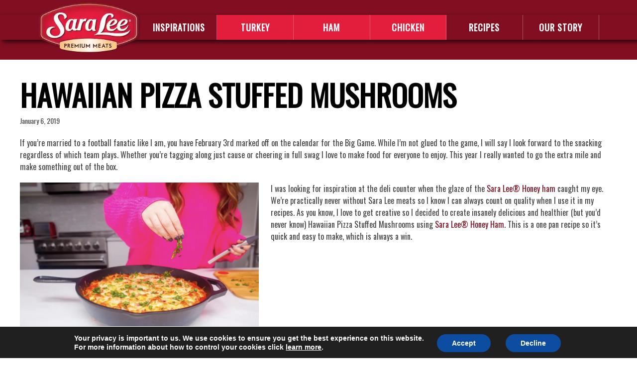

--- FILE ---
content_type: application/javascript
request_url: https://www.saraleedeli.com/component---src-templates-article-blog-post-js-ee4c6e3e4a49aa8c476b.js
body_size: 1037
content:
"use strict";(self.webpackChunksara_lee_deli=self.webpackChunksara_lee_deli||[]).push([[69],{2655:function(e,t,a){var l=a(7294),n=a(1082);t.Z=function(e){var t=e.ingredients,a=e.steps,o=e.pad,i=e.fromRecipe;return l.createElement(l.Fragment,null,t.length<1?null:l.createElement(l.Fragment,null,l.createElement("div",{className:"true"===o?"left row inner pad":"left"},l.createElement("div",{className:"checkList"},i?l.createElement("span",{className:"title"},"What you need"):l.createElement("h2",null,"What you need"),l.createElement("div",{className:"list-container"},t.map((function(e,t){return l.createElement("div",{key:t,className:"transparent"},l.createElement("input",{value:e,type:"checkbox",className:"checkbox"}),l.createElement("span",{className:"not-checked-item"},e.sentence.map((function(e){return e.path?l.createElement("span",null,l.createElement(n.Link,{className:"link",to:e.path},e.text," ")):l.createElement("span",null,e.text)}))))}))))),l.createElement("div",{className:"right"},l.createElement("div",{className:"checkList"},i?l.createElement("span",{className:"title"},"How to Make it"):l.createElement("h2",null,"How to Make it"),l.createElement("div",{className:"list-container"},a.map((function(e,t){return l.createElement("div",{key:t,className:"transparent"},l.createElement("span",null,t+1,"."),l.createElement("span",{className:"not-checked-item"},e))})))))))}},9336:function(e,t,a){a.r(t);var l=a(7294),n=a(994),o=a(2118),i=a(5081),r=a(2655),c=a(3777),s=a(318),m=a(1082),g=a(4382);t.default=function(e){var t,a,d=e.pageContext,b=null!==(t=null==d?void 0:d.id)&&void 0!==t?t:0;return l.createElement(o.Z,{title:s.n[b].blogTitle,description:""},l.createElement("div",{className:"top"}),l.createElement("article",{className:"article-blog-post"},l.createElement(n.Z,{as:"section",className:s.n[b].blogPostArticle.blogPostBody[0].showSection?"article-blog-post--header":"article-blog-post--header remove-margin-bottom"},l.createElement("h1",{className:"article-blog-post--header--title"},s.n[b].blogTitle),l.createElement("div",{className:" article-blog-post--header--date margin-top-bottom"},l.createElement("small",null,s.n[b].blogDate)),s.n[b].blogPostArticle.blogPostHeader.map((function(e,t){return l.createElement(l.Fragment,null,l.createElement("div",{style:e.headerPost[0].text?{display:"block"}:{display:"none"},className:"article-blog-post--header--post margin-top-bottom"},1===t&&e.image?l.createElement("div",{className:"article-blog-post--header--image-container"},l.createElement("img",{loading:"lazy",style:{objectFit:"cover"},className:"article-blog-post--header--image-container--image",src:e.image,alt:s.n[b].blogTitle})):1===t&&e.video?l.createElement("div",{className:"article-blog-post--header--video-container"},l.createElement(g.Z,{link:i.a[b].link})," "):null,e.headerPost.map((function(e){return l.createElement(l.Fragment,null,e.path?l.createElement(m.Link,{className:"article-blog-post-link",to:e.path},e.text):e.text," ")}))))}))),l.createElement(n.Z,{as:"section",md:2,sd:1,ld:2,className:"article-blog-post--body"},s.n[b].blogPostArticle.blogPostBody?s.n[b].blogPostArticle.blogPostBody.map((function(e,t){return e.showSection?l.createElement(l.Fragment,null,e.image?l.createElement("div",{className:"article-blog-post--body--image-container mobile-display"},l.createElement("img",{loading:"lazy",style:{objectFit:"cover"},className:"article-blog-post--body--image-container--image",src:e.image,alt:s.n[b].blogTitle})):null,t%2==0&&e.image&&s.n[b].blogPostArticle.hasMultipleRecipes?l.createElement("div",{className:"article-blog-post--body--image-container no-mobile-display"},l.createElement("img",{loading:"lazy",style:{objectFit:"cover"},className:"article-blog-post--body--image-container--image",src:e.image,alt:s.n[b].blogTitle})):null,e.image&&!s.n[b].blogPostArticle.hasMultipleRecipes?l.createElement("div",{className:"article-blog-post--body--image-container no-mobile-display padd"},l.createElement("img",{loading:"lazy",style:{objectFit:"cover"},className:"article-blog-post--body--image-container--image",src:e.image,alt:s.n[b].blogTitle})):null,l.createElement("div",{className:s.n[b].blogPostArticle.hasMultipleRecipes?t%2==0?"article-blog-post--body--text-section section-text-zero-padding-right":"article-blog-post--body--text-section section-text-zero-padding-left":"article-blog-post--body--text-section "},l.createElement("div",{className:"article-blog-post--body--text-section--header-container"},l.createElement("h2",{className:"article-blog-post--body--text-section--header-container--header"},e.sectionHeader)),e.sectionPost.map((function(e){return l.createElement("div",{className:"article-blog-post--body--text-section--body"},e.bold?l.createElement("span",{className:"article-blog-post--body--text-section--body--bold"},e.bold," "):null,e.post.map((function(e){return l.createElement("span",{className:"article-blog-post--body--text-section--body--text"},e.path?l.createElement(m.Link,{className:"article-blog-post-link",to:e.path},e.text):e.text," ")})))}))),t%2!=0&&e.image&&s.n[b].blogPostArticle.hasMultipleRecipes?l.createElement("div",{className:"article-blog-post--body--image-container no-mobile-display"},l.createElement("img",{loading:"lazy",style:{objectFit:"cover"},className:"article-blog-post--body--image-container--image",src:e.image,alt:s.n[b].blogTitle})):null,e.blogPostRecipe?l.createElement(l.Fragment,null,l.createElement(r.Z,{ingredients:e.blogRecipe,steps:e.blogInstructions}),l.createElement("hr",{className:"solid-hr no-mobile-display"}),l.createElement("hr",{className:"solid-hr"})):null):l.createElement(l.Fragment,null,e.blogPostRecipe?l.createElement(l.Fragment,null,l.createElement(r.Z,{ingredients:e.blogRecipe,steps:e.blogInstructions}),l.createElement("hr",{className:"solid-hr no-mobile-display"}),l.createElement("hr",{className:"solid-hr"})):l.createElement(l.Fragment,null,l.createElement("hr",{className:"solid-hr no-mobile-display"}),l.createElement("hr",{className:"solid-hr"})))})):null),s.n[b].blogPostAuthor?l.createElement("div",{className:"author-container"},l.createElement("div",{className:"author-container--inner-author-container"},l.createElement("div",{className:"author-container--inner-author-container--layout author-container--inner-author-container--layout--title"},s.n[b].blogTitle),l.createElement("div",{className:"author-container--inner-author-container--layout author-container--inner-author-container--layout--recipe-by"},"Recipe By:"," ",s.n[b].originalBlogLink?l.createElement(m.Link,{className:"article-blog-post-link",to:s.n[b].originalBlogLink,target:"_blank",rel:"noreferrer noopener"},s.n[b].blogPostAuthor):s.n[b].blogPostAuthor),l.createElement("div",{className:"author-container--inner-author-container--layout author-container--inner-author-container--layout--date"},"Date Created: ",(a=s.n[b].blogDate,new Intl.DateTimeFormat("en-US",{year:"2-digit",month:"2-digit",day:"2-digit"}).format(new Date(a)))))):null,l.createElement(c.Z,{id:b})))}}}]);
//# sourceMappingURL=component---src-templates-article-blog-post-js-ee4c6e3e4a49aa8c476b.js.map

--- FILE ---
content_type: application/javascript
request_url: https://www.saraleedeli.com/7034c42c4d5efc8ec5e6d789389eb944d9852428-51dd4dab135e57aabf88.js
body_size: 40859
content:
"use strict";(self.webpackChunksara_lee_deli=self.webpackChunksara_lee_deli||[]).push([[791],{5081:function(e,t,a){a.d(t,{a:function(){return g}});var o=a.p+"static/Hawaiian-Flatbread-Pizza-SQUARE-RESHOOT-EDITED-6e323d306e4b3da5c55bb578604a87d1.mp4",i=a.p+"static/Sara-Lee-Big-Game-Deli-Board-Final-2b36f9128cecc1e0ea940bf44dbf846c.mp4",s=a.p+"static/Sara-Lee-Deli-Sushi-with-Honey-Ham-feca0d22ecb0912ad1208a1f3dc8c7d3.mp4",n=a.p+"static/Sara-Lee-Grilled-Chicken-Cordon-Bleu-Pizza-987eea262a1d2b540e48b50a92136e13.mp4",r=a.p+"static/Sara-Lee-Grilled-Ham-Brioche-87f57afe86de98a33eba22eb87f25198.mp4",l=a.p+"static/Turkey-Apple-and-Brie-Salad-ef448caac902bb36acb624d3e70ad6aa.mp4",c=a(8739),d=a(7280),h=a(8279),p="Sara Lee® Honey Ham.",u="Sara Lee® Oven Roasted Turkey Breast.",b="Sara Lee® Oven Roasted Chicken Breast.",g=[{id:0,link:i,title:"BIG GAME MEAL BOARD",recipes:[{id:0,ingredients:[]}],instructions:[{id:0,steps:[]}]},{id:1,link:"",title:"LET SARA LEE® PREMIUM MEATS MAKE THE BIG GAME WITH THESE ENTERTAINING FOOTBALL FACTS",recipes:[{id:0,ingredients:[]}],instructions:[{id:0,steps:[]}]},{id:2,title:"Lunch Meal Board",link:"",recipes:[{id:0,ingredients:[{sentence:[{text:u,path:"/turkey/"+c.a[0].path}]},{sentence:[{text:"Cheese Slices – we bought cheddar."}]},{sentence:[{text:b,path:"/chicken/"+h.d[0].path}]},{sentence:[{text:"Ciabatta Rolls – or any bread/buns/rolls."}]},{sentence:[{text:"Sara Lee® Angus Medium Roast Beef."}]},{sentence:[{text:"Pretzel Sticks and/or potato chips."}]},{sentence:[{text:"Condiments for sandwiches, like mustard and mayo."}]},{sentence:[{text:"Apples."}]},{sentence:[{text:"Bananas."}]}]}],instructions:[{id:0,steps:["Lay everything out in front of you from largest to smallest.","Then don’t forget your non-perishables, like decorations, dishes, spoons, etc.","Place large items on the platter first.","Then, begin to place the additional items around it, and then, small, loose items or dips can go into bowls.","When you place an item, do a single layer of goodies, and then fill in with second and third layers."]}]},{id:3,link:"",title:"Easy Sandwich Board",recipes:[{id:0,ingredients:[]}],instructions:[{id:0,steps:[]}]},{id:4,title:"SWEET AND SPICY SANDWICH MEAL BOARD",link:"",instructions:[{id:0,steps:["Add your meat on the sandwich meal board so that you can arrange the other sandwich fixings and snacks around them. I decided to roll the Sara Lee® Oven Roasted Turkey Breast pieces for easy grabbing, then, I folded the Sara Lee® Honey Ham into quarters and fanned them out decoratively.","Add your cheeses to the make your own sandwich tray. Slice cheese from a wheel into semi circles so that it matched the shape of the ham, then fanned it at the top so that the meat and cheese combination had a floral shape on the sandwich board. Other cheeses were sliced then separated in an alternating pattern for easy grabbing.","Dress the sandwiches,included a few sweet and spicy sauces guest to choose from on the sandwich buffet. Honey complements the sweetness of the ham and the kick from the pepper cheese, and a jalapeno jam tastes great with turkey and a white Cheddar cheese, but guests can have fun mixing and matching their sandwich flavors.","Fill any gaps on the lunch board, add an assortment of sweet and spicy nuts to the tray for a great snacking side for the sandwiches."]}],recipes:[{id:0,ingredients:[{sentence:[{text:"A stone, wood, or plastic board."}]},{sentence:[{text:u,path:"/turkey/"+c.a[0].path},{text:" or "},{text:"Sara Lee® Honey Roasted Turkey Breast.",path:"/turkey/"+c.a[5].path}]},{sentence:[{text:p,path:"/ham/"+d.H[2].path}]},{sentence:[{text:"Two to three sweet and spicy cheeses (such as apple-smoked Cheddar, pepper Jack, or any cheeses with chilis)."}]},{sentence:[{text:"Sweet and spicy sauces and spreads (honey and jalapeno jam are ideal)."}]},{sentence:[{text:"Sweet and spicy nuts (honey roasted peanuts, spicy BBQ flavored almonds, etc.)."}]},{sentence:[{text:"Bread rolls (Sara Lee® Artesano Bakery Rolls are a great choice)."}]}]}]},{id:5,link:r,title:"HOW TO MAKE GRILLED HAM BRIOCHE",recipes:[{id:0,ingredients:[]}],instructions:[{id:0,steps:[]}]},{id:6,link:"",title:"Easy Meal Board",recipes:[{id:0,ingredients:[]}],instructions:[{id:0,steps:[]}]},{id:7,title:"Chicago Style Sandwiches",link:"",recipes:[{id:0,ingredients:[{sentence:[{text:p,path:"/ham/"+d.H[2].path}]},{sentence:[{text:"White onion – chopped."}]},{sentence:[{text:"Sweet Pickle Relish."}]},{sentence:[{text:"Tomato slices."}]},{sentence:[{text:"Yellow mustard."}]},{sentence:[{text:"Pickled sport peppers."}]},{sentence:[{text:"Dash of celery Salt."}]},{sentence:[{text:"Dill Pickle Spears."}]},{sentence:[{text:"Sandwich rolls or poppyseed buns."}]}]},{id:1,ingredients:[{sentence:[{text:"3 cups beef stock."}]},{sentence:[{text:"1 teaspoon dried oregano."}]},{sentence:[{text:"1 teaspoon dried basil."}]},{sentence:[{text:"1/2 teaspoon red pepper flake."}]},{sentence:[{text:"1/2 teaspoon black pepper."}]},{sentence:[{text:"Sara Lee® Angus Medium Roast Beef."}]},{sentence:[{text:"Cheddar cheese sauce or slices of cheddar cheese."}]},{sentence:[{text:"Croissant rolls."}]},{sentence:[{text:"For a more traditional Italian Beef sandwich, add meat to a sliced Italian Bread roll, and top with sweet peppers or giardiniera."}]}]},{id:2,ingredients:[{sentence:[{text:u,path:"/turkey/"+c.a[0].path}]},{sentence:[{text:"Tzatziki sauce."}]},{sentence:[{text:"Raw onion, sliced."}]},{sentence:[{text:"Tomato wedges."}]},{sentence:[{text:"Pita bread."}]}]}],instructions:[{id:0,steps:["Layer slices of Sara Lee® Honey Ham on a sandwich roll.","Top with chopped white onion, sweet pickle relish, tomato slices, yellow mustard, pickled sport peppers, and a dash of celery salt.","Serve with a dill pickle spear on the side."]},{id:1,steps:["In a large saucepan, combine beef stock with oregano, basil, red pepper flake, and black pepper. Heat on medium-low heat for about 5 minutes.","To the saucepan, add shaved Sara Lee® Angus Medium Roast Beef and heat for about 3 minutes.","Add the heated meat to a croissant, then top with prepared cheddar cheese sauce or sliced cheddar cheese.","To assemble a more traditional Italian Beef sandwich, start with a sliced Italian Bread roll, add slices of heated roast beef and top with either sweet peppers or giardinier).","Add spoonfuls of juice/gravy on top of the sandwich if desired."]},{id:2,steps:["Layer slices of Sara Lee® Oven Roasted Turkey Breast on pita bread.","Top with tzatziki sauce, raw onion slices, and tomato wedges.","Enjoy cold or heat in a 350 degree oven for about 5 minutes."]}]},{id:8,link:n,title:"GRILLED CHICKEN CORDON BLEU PIZZA",recipes:[{id:0,ingredients:[]}],instructions:[{id:0,steps:[]}]},{id:9,link:s,title:"DELI SUSHI",recipes:[{id:0,ingredients:[]}],instructions:[{id:0,steps:[]}]},{id:10,title:"The Best Sub Sandwiches for The Big Game",link:"",recipes:[{id:0,ingredients:[{sentence:[{text:"1 tablespoon olive oil."}]},{sentence:[{text:"1 green pepper, cut into strips."}]},{sentence:[{text:"1 red pepper, cut into strips."}]},{sentence:[{text:"1 large yellow onion, cut into thinly sliced half moons."}]},{sentence:[{text:"8 ounces fresh button mushrooms, sliced."}]},{sentence:[{text:"Salt and pepper to taste."}]},{sentence:[{text:"Sara Lee® Angus Medium Roast Beef (2-3 ounces of meat per sandwich)."}]},{sentence:[{text:"Chipotle mayonnaise."}]},{sentence:[{text:"Provolone cheese (1-2 slices per sandwich)."}]},{sentence:[{text:"Bread or sub rolls of choice."}]}]},{id:1,ingredients:[{sentence:[{text:p,path:"/ham/"+d.H[2].path}]},{sentence:[{text:"Bacon, cooked."}]},{sentence:[{text:"Swiss cheese."}]},{sentence:[{text:"BBQ sauce."}]},{sentence:[{text:"Cole slaw."}]}]},{id:2,ingredients:[{sentence:[{text:"Sara Lee® Honey Roasted Turkey Breast.",path:"/turkey/"+c.a[5].path}]},{sentence:[{text:p,path:"/ham/"+d.H[2].path}]},{sentence:[{text:"Sara Lee® Angus Roast Beef."}]},{sentence:[{text:"Dijonaise (a combination of equal parts mayonnaise and dijon mustard)."}]},{sentence:[{text:"Greens."}]},{sentence:[{text:"Colby-jack cheese."}]}]}],instructions:[{id:0,steps:["Heat a large skillet over medium high heat.","Add olive oil. When hot, add in green and red pepper strips, yellow onion and button mushrooms.","Sauté for 8-10 minutes, or until the veggies are tender. Add salt and pepper to taste.","Spread a layer of chipotle mayonnaise on the bread or sub roll of choice.","Begin adding ingredients starting with Provolone cheese on the bottom, then Sara Lee® Angus Medium Roast Beef.","Top with sautéed peppers, mushrooms and onions."]},{id:1,steps:["Start with bread or sub roll of choice.","Spread a thin layer of BBQ sauce on the bread.","Add Sara Lee® Honey Ham to the bottom piece of bread.","Top with bacon, Swiss cheese, and coleslaw."]},{id:2,steps:["Start with bread or sub roll of choice.","Spread a thin layer of dijonaise on the bread.","Add greens or leaf lettuce to the bottom piece of bread.","Top with Sara Lee® Honey Roasted Turkey Breast, Honey Ham, and Angus Roast Beef.","Add Colby-jack cheese."]}]},{id:11,title:"Chipotle Ranch Chicken Sliders",link:"",recipes:[{id:0,ingredients:[{sentence:[{text:"8 strips bacon, uncooked."}]},{sentence:[{text:"1 lb. "},{text:b,path:"/chicken/"+h.d[0].path}]},{sentence:[{text:"4 slider buns or Kaiser rolls."}]},{sentence:[{text:"4 leaves butter or iceberg lettuce."}]},{sentence:[{text:"4 slices Pepper Jack Cheese."}]},{sentence:[{text:"4 Tablespoons Chipotle Ranch Dressing."}]}]},{id:1,ingredients:[{sentence:[{text:"1/2 cup mayonnaise."}]},{sentence:[{text:"1/2 cup sour cream."}]},{sentence:[{text:"1/2 cup buttermilk (can sub sour cream)."}]},{sentence:[{text:"2 tablespoons dried parsley."}]},{sentence:[{text:"1 teaspoon chipotle powder."}]},{sentence:[{text:"1 teaspoon garlic powder."}]},{sentence:[{text:"1 teaspoon fresh lime."}]},{sentence:[{text:"1 teaspoon onion powder."}]},{sentence:[{text:"1 dash cayenne pepper."}]},{sentence:[{text:"1/2 teaspoon salt."}]}]}],instructions:[{id:0,steps:["Cook the bacon strips over medium-low heat in a large skillet. Use kitchen tongs to flip them occasionally for even cooking.","Remove the bacon from the pan and set onto paper towel-lined plates.","Add the sliced chicken breast to the same pan and cook until warmed through and until the edges begin to crisp up slightly, about 8 minutes.","Place a lettuce leaf on the bottom of each slider bun.","Distribute the chicken evenly onto each sandwich. Top with Pepper Jack Cheese.","Slice each bacon strip in half and place 3-4 halves onto each slider.","Drizzle each slider with a tablespoon of Chipotle Ranch Dressing and top with the slider bun.","Serve, and enjoy!"]},{id:1,steps:["Add all ingredients to a large bowl and stir until well-combined.","For best flavor, refrigerate for 2+ hours prior to serving."]}]},{id:12,title:"One Pot Creamy Ham and Pea Tortellini",link:"",instructions:[{id:0,steps:["Melt butter in a large skillet (or pot) over medium heat.","Add the onion and half the Sara Lee® Honey Ham to the skillet. Saute until tender, about 2 minutes.","Add garlic, and sauté until fragrant, about 1-2 minutes.","Stir in flour. Allow mixture to heat back up, about 2 minutes.","Slowly add chicken broth, about ¼ cup at a time, stirring between each addition, until all is added and fully combined.","Bring mixture to a boil.","Stir in tortellini and thyme, and allow to simmer 4-5 minutes until tortellini is cooked through.","Turn heat down (to medium), and allow boil to reduce to a slow simmer.","Add cream, mozzarella, and Parmesan and stir until smooth and creamy.","Stir in remaining ham and peas. Continue stirring until totally heated through.","Serve warm topped with grated Parmesan and chopped parsley."]}],recipes:[{id:0,ingredients:[{sentence:[{text:"20 ounces frozen or refrigerated tortellini."}]},{sentence:[{text:"1 pound "},{text:"Sara Lee® Honey Ham, ",path:"/ham/"+d.H[2].path},{text:"chopped (divided)."}]},{sentence:[{text:"4 tablespoons butter."}]},{sentence:[{text:"½ large onion, sliced."}]},{sentence:[{text:"6 garlic cloves, minced."}]},{sentence:[{text:"¼ cup flour."}]},{sentence:[{text:"2 cups chicken broth."}]},{sentence:[{text:"1 teaspoon dried thyme leaves."}]},{sentence:[{text:"½ cup cream."}]},{sentence:[{text:"1 cup grated Parmesan."}]},{sentence:[{text:"2 cups shredded mozzarella."}]},{sentence:[{text:"1 (10 ounce) package frozen peas, thawed and patted dry."}]},{sentence:[{text:"Parsley and grated Parmesan for garnish."}]}]}]},{id:13,link:"",title:"Holiday Mini Club Biscuit Stacks",recipes:[{id:0,ingredients:[{sentence:[{text:"12 mini biscuits, split in half."}]},{sentence:[{text:"1 tablespoon mayonnaise."}]},{sentence:[{text:"1 tablespoon yellow mustard."}]},{sentence:[{text:"1 cup shredded lettuce."}]},{sentence:[{text:"3 slices colby jack cheese, cut into fourths."}]},{sentence:[{text:"6 slices "},{text:"Sara Lee® Premium Honey Ham,",path:"/ham/"+d.H[2].path},{text:"cut into halves."}]},{sentence:[{text:"6 slices "},{text:"Sara Lee® Premium Honey Roasted Turkey Breast,",path:"/turkey/"+c.a[5].path},{text:"cut into halves."}]},{sentence:[{text:"3 slices cooked bacon, cut into fourths."}]},{sentence:[{text:"12 grape tomatoes."}]},{sentence:[{text:"12 toothpicks."}]}]}],instructions:[{id:0,steps:["Spread some mayonnaise on the inside of one biscuit half.","Spread some mustard on the inside of the other biscuit half.","Top the bottom biscuit with shredded lettuce.","Top the lettuce with a piece of cheese.","Top the cheese with a piece of Sara Lee® Premium Honey Roasted Turkey Breast.","Top the turkey with a piece of Sara Lee® Premium Honey Ham.","Top the ham with 2 pieces of bacon.","Top the bacon with the biscuit top.","Secure the sandwich together with a toothpick.","Top each toothpick with a grape tomato.","Repeat with remaining biscuits.","Arrange the Holiday Mini Club Biscuit Stacks on a platter and serve."]}]},{id:14,title:"ANYWAY YOU SHAVE, SLICE OR DICE IT...",link:"https://www.youtube.com/watch?v=t8wUZvifYDE",recipes:[{id:0,ingredients:[]}],instructions:[{id:0,steps:[]}]},{id:15,title:"Shrimp and Grits Cakes with Crispy Ham",link:"",recipes:[{id:0,ingredients:[{sentence:[{text:"2 1/2 cups low-sodium chicken stock or water."}]},{sentence:[{text:"1 cup 2% milk."}]},{sentence:[{text:"1 cup corn grits."}]},{sentence:[{text:"1/4 tsp salt."}]},{sentence:[{text:"5 tbsp butter, divided."}]},{sentence:[{text:"1 cup shredded extra-sharp cheddar cheese."}]},{sentence:[{text:"5 slices "},{text:p,path:"/ham/"+d.H[2].path}]},{sentence:[{text:"15 large shrimp, peeled and deveined (tails off if you prefer)."}]},{sentence:[{text:"2 tbsp. hot sauce."}]},{sentence:[{text:"2 tbsp. lemon juice."}]},{sentence:[{text:"Parsley for garnis."}]}]}],instructions:[{id:0,steps:["Grease a 9×12 baking sheet.","Add chicken stock and milk to a boil in a large stock pot. Slowly whisk in grits and 1/4 tsp. salt. Switch to a wooden spoon and stir occasionally until the grits are thick and creamy. Add cheese, butter and green onions. Stir until cheese and butter have melted.","Spread grits on to a greased baking sheet.. You want them about 1/4-inch thick. It shouldn’t take up the whole pan. Place in the fridge and chill for about 30 minutes to an hour until firm.","Once the grits are cooled and firm, use a 2-inch biscuit or cookie cutter to form the cakes. Place on a baking sheet and cook until golden brown and crispy, about 25 minutes.","While the cakes cook, add Sara Lee® Honey Ham to another baking sheet. For easy cleanup, line pan with parchment paper. Bake until crisp on the edges and hot, about 10 minutes.","While the cakes and ham bake, season the shrimp with salt and pepper. Add butter to a large non-stick pan over a medium heat. Once the butter melts, add the shrimp. Cook until pink, about 2-3 minutes. Add lemon juice, hot sauce, and remaining butter. Toss until combined.","To assemble, place a piece of ham golden up on each cake, top with a shrimp, and garnish with parsley!"]}]},{id:16,title:"Raspberry Brie Turkey Grilled Flatbread",link:"",recipes:[{id:0,ingredients:[{sentence:[{text:"8oz flatbread (about 2 slices)."}]},{sentence:[{text:"1/2 "},{text:u,path:"/turkey/"+c.a[0].path}]},{sentence:[{text:"1cup mixed greens."}]},{sentence:[{text:"6oz brie cheese, sliced."}]},{sentence:[{text:"3tbsp gorgonzola cheese."}]},{sentence:[{text:"6oz raspberries."}]},{sentence:[{text:"2peaches, sliced."}]},{sentence:[{text:"1/4cup balsamic vinegar."}]}]}],instructions:[{id:0,steps:["Start grill.","Spread out flatbreads. Evenly divide Sara Lee® Oven Roasted Turkey Breast, mixed greens, brie cheese, gorgonzola, and raspberries between the two pieces of flatbread.","Slice peaches; set aside.","In a small saucepan set over medium heat, pour in balsamic vinegar. Allow the vinegar to come to a boil then reduce heat slightly. Whisk mixture frequently until thick, about 7-9 minutes total.","Once the grill is set, add the flatbreads. Grill for a few minutes.","Grill peaches on each side then add to flatbread.","Drizzle balsamic vinegar reduction over the top of the flatbreads.","Slice and serve."]}]},{id:17,link:"https://www.youtube.com/watch?v=Dzv9Xvw60u0",title:"DELI MEATS THE GRILL",recipes:[{id:0,ingredients:[]}],instructions:[{id:0,steps:[]}]},{id:18,title:"Party Hacks & Football Facts",link:"https://www.youtube.com/watch?v=gwlCS2XmDis",recipes:[{id:0,ingredients:[]}],instructions:[{id:0,steps:[]}]},{id:19,title:"COBB SALAD AVOCADO TOAST",link:"",recipes:[{id:0,ingredients:[{sentence:[{text:"2 slices, multi-grain toast."}]},{sentence:[{text:"1 avocado, scooped."}]},{sentence:[{text:"4 slices, "},{text:u,path:"/turkey/"+c.a[0].path}]},{sentence:[{text:"1 hard-boiled egg, sliced."}]},{sentence:[{text:"2 slices, chopped, cooked bacon (can also use pre-cooked bacon)."}]},{sentence:[{text:"2 cherry tomatoes, chopped."}]},{sentence:[{text:"2 Tablespoons, blue cheese crumbles, divided between the slices of toast."}]}]}],instructions:[{id:0,steps:["Top each toast slice with smashed avocado spread, 2 slices Sara Lee® Oven Roasted Turkey Breast, hard-boiled egg, chopped bacon, cherry tomatoes, and blue cheese crumbles.","Mash an avocado slice on a piece of bread as base.","Top with Sara Lee® Oven Roasted Turkey Breast and pick your Cobb Salad toppings from there!.","Add some chopped bacon, cherry tomatoes, crumbled blue cheese, and finish it off with a sprinkle of chopped green onions."]}]},{id:20,title:"Turkey Tikka Masala Wrap",link:"",recipes:[{id:0,ingredients:[{sentence:[{text:"4 tortillas or wraps."}]},{sentence:[{text:"4-6 leaves romaine or red leaf lettuce."}]},{sentence:[{text:"12-16 slices "},{text:"Sara Lee® Premium Meats Oven Roasted Turkey Breast.",path:"/turkey/"+c.a[0].path}]},{sentence:[{text:"4 slices muenster or swiss cheese, broken into halves."}]},{sentence:[{text:"8 Tbsp. tikka masala sauce."}]},{sentence:[{text:"2 roma tomatoes, sliced."}]}]}],instructions:[{id:0,steps:["To make each wrap, lay out a wrap or tortilla and top with 1-2 lettuce leaves.","Top with 3 or 4 slices of Sara Lee® Premium Meats Oven Roasted Turkey Breast.","Add 1 slice of cheese (2 halves), 1-2 Tbsp. tikka masala"]}]},{id:21,title:"Greek Chicken Gyros",link:"",recipes:[{id:0,ingredients:[{sentence:[{text:"5 pieces pita bread."}]},{sentence:[{text:"1 medium red onion, sliced."}]},{sentence:[{text:"1 red bell pepper, seeds removed, sliced."}]},{sentence:[{text:"1/3 cup feta cheese."}]},{sentence:[{text:"2 cups mixed greens."}]},{sentence:[{text:"1 lb. "},{text:b,path:"/chicken/"+h.d[0].path}]},{sentence:[{text:"1/2 cup plain Greek yogurt."}]},{sentence:[{text:"1/4 cup cucumber, peeled, seeded, diced."}]},{sentence:[{text:"1/2 tsp. fresh or dried dill."}]},{sentence:[{text:"1/2 tsp. fresh lemon juice."}]},{sentence:[{text:"1/3 cup cherry preserves."}]}]}],instructions:[{id:0,steps:["In a small food processor, combine Greek yogurt, diced cucumber, dill, and lemon juice. Process until well combined.","Lay pita bread out. Top with Sara Lee® Oven Roasted Chicken Breast slices. Add a few slices of red onions, and bell pepper to each bread piece. Top with mixed greens and feta cheese.","Drizzle with tzatziki sauce and cherry preserves.","Wrap pita bread in foil, or parchment paper, and secure with twine."]}]},{id:22,title:"Salad in a Jar",link:"",recipes:[{id:0,ingredients:[{sentence:[{text:"Mixed greens (2 handfuls)"}]},{sentence:[{text:"⅓ cup cut "},{text:u,path:"/turkey/"+c.a[0].path}]},{sentence:[{text:"⅓ cup cut "},{text:"Sara Lee® Honey Ham",path:"/ham/"+d.H[2].path}]},{sentence:[{text:"¼ cup chopped carrots"}]},{sentence:[{text:"¼ cup chopped celery"}]},{sentence:[{text:"¼ sliced cucumber"}]},{sentence:[{text:"¼ chopped tomatoes"}]},{sentence:[{text:"1 hard-boiled egg"}]},{sentence:[{text:"½ chopped avocado"}]},{sentence:[{text:"Ranch dressing (or dressing of choice)"}]},{sentence:[{text:"Shredded cheese (optional)"}]}]}],instructions:[{id:0,steps:["Pour the salad dressing into the jar.","Start layering to create the salad.","Add the chopped celery, carrots, cucumbers and tomatoes.","Add the Sara Lee® Oven Roasted Turkey Breast and Sara Lee® Honey Ham. This adds excellent protein to the dinner salad.","Now add the mixed greens. Then the avocado, egg and cheese. Add the lid and place in the fridge.","Shake the jar to combine the ingredients and salad dressing. Unscrew the top and dig in! You can eat them straight from the jar or toss in a bowl"]}]},{id:23,title:"Family Pleaser Sandwich",link:"https://www.youtube.com/watch?v=TYO2cxdEN2g",recipes:[{id:0,ingredients:[]}],instructions:[{id:0,steps:[]}]},{id:24,link:"",title:"HAM, BRIE & CRANBERRY CROSTINI",recipes:[{id:0,ingredients:[{sentence:[{text:"1 French baguette."}]},{sentence:[{text:"3 tbsp. olive oil."}]},{sentence:[{text:"8 oz. brie cheese."}]},{sentence:[{text:"½ cup cranberry preserves."}]},{sentence:[{text:"½ lb. "},{text:"Sara Lee® Premium Honey Ham.",path:"/ham/"+d.H[2].path}]},{sentence:[{text:"Fresh thyme, chopped."}]}]}],instructions:[{id:0,steps:["Preheat oven to 375°F.","Slice baguette at an angle into ½” slices; lay slices on a parchment-lined sheet pan.","Brush baguette slices with olive oil.","Slice brie into thin strips; set brie aside.","Bake crostini for 5 minutes. Remove from oven and top with brie slices. Return pan to the oven and bake for 2-3 more minutes, or until brie just begins to melt. Remove tray from oven and let crostini cool slightly.","Top each crostini with a small spoonful of cranberry preserves.","Slice pieces of ham in half and layer each crostini with 1-2 slices of ham.","Sprinkle with fresh thyme before serving."]}]},{id:25,title:"MVP Grub for a Killer Big Game Bash",link:"",recipes:[{id:0,ingredients:[{sentence:[{text:"2/3 lb. Sara Lee® Virginia Brand Ham, thinly sliced."}]},{sentence:[{text:"8 oz. crescent dinner rolls, 2 cans."}]},{sentence:[{text:"1 cup mozzarella cheese."}]},{sentence:[{text:"1/2 cup red bell pepper, thinly sliced."}]},{sentence:[{text:"1/4 cup fresh basil."}]},{sentence:[{text:"1/4 tsp. garlic powder."}]},{sentence:[{text:"Pinch of salt & pepper."}]},{sentence:[{text:"olive oil, for topping."}]},{sentence:[{text:"marinara sauce, for dipping."}]}]},{id:1,ingredients:[{sentence:[{text:"2 cups "},{text:"Sara Lee® Chipotle Seasoned Chicken Breast,",path:"/chicken/"+h.d[2].path},{text:" finely diced."}]},{sentence:[{text:"10 flour tortillas."}]},{sentence:[{text:"2 cups mexican cheese blend."}]},{sentence:[{text:"1 tbsp. olive oil."}]},{sentence:[{text:"1 tbsp. yellow onion, diced."}]},{sentence:[{text:"1/4 cup red bell pepper, diced."}]},{sentence:[{text:"1/4 cup corn kernels, frozen."}]},{sentence:[{text:"1 tsp. paprika."}]},{sentence:[{text:"1 tsp. chili powder."}]},{sentence:[{text:"1 tsp. cumin."}]},{sentence:[{text:"1 tsp. garlic powder."}]},{sentence:[{text:"1 tsp. dried oregano."}]},{sentence:[{text:"Pinch of kosher salt."}]},{sentence:[{text:"Pinch of ground black pepper."}]},{sentence:[{text:"1 lime, juiced."}]},{sentence:[{text:"1 cup avocado, diced 1/2″."}]},{sentence:[{text:"1/4 cup cilantro, fresh & chopped."}]},{sentence:[{text:"1 large egg, beaten."}]},{sentence:[{text:"oil, for frying."}]},{sentence:[{text:"fresh cilantro, sour cream, guacamole & salsa, for serving."}]}]}],instructions:[{id:0,steps:["Preheat the oven to 375˚.","Unroll cans of dough and separate into triangles.","Place a bowl in the center of a large cookie sheet (about 5″ in diameter) and arrange the triangles in a ring around the bowl. The dough should overlap.","Layer cheese, red pepper, basil and ham on each triangle closest to the ring and season with garlic powder, salt and pepper.","Bring the top of the triangle over the filling and tuck the edges under the bottom layer of     dough. Repeat around the ring until the entire filling is enclosed.","Brush top of the dough with olive oil.","Bake for 30 minutes, or until dough is golden brown.","Cool 5-10 minutes before cutting into serving slices.","Serve with warm marinara sauce."]},{id:0,steps:["In a large pan over medium heat, add and mix the olive oil, onion, red pepper, corn, paprika, chili powder, cumin, garlic powder and dried oregano. Add salt and pepper to taste.","Add lime juice and cook the vegetables until soft, about 5 minutes. Remove and put in a medium bowl.","Add the shredded chicken, cheese, avocado and cilantro to the bowl and stir lightly until everything is mixed.","Cut a tortilla in half with a pizza cutter or knife and put a spoonful of one of the fillings in the center of the tortilla half.","Fold each corner over the middle, forming a triangle, and flip the tortilla triangle over so the seam is down.","Brush the inside of the open edge of the tortilla with egg wash and press with a fork to seal. Repeat with the remaining tortillas and fillings.","In a deep pan, heat 2 inches of oil at 350°F (180°C).","Once the oil is hot, place 2-3 tortilla triangles in the pan and cook on each side for 3 minutes, or until golden brown. Drain the triangles on a rack.","Serve with cilantro, sour cream, guacamole and salsa."]}]},{id:26,link:"https://www.youtube.com/watch?v=nVXtzlixCC4",title:"5 Days.. 5 Ways of Ham-tastic ideas",recipes:[{id:0,ingredients:[]}],instructions:[{id:0,steps:[]}]},{id:27,title:"Flatbread Hawaiian Pizza",link:o,recipes:[{id:0,ingredients:[{sentence:[{text:"2 flatbreads"}]},{sentence:[{text:"2 teaspoons olive oil."}]},{sentence:[{text:"½ cup pizza sauce."}]},{sentence:[{text:"1 cup shredded mozzarella."}]},{sentence:[{text:"½ cup shredded cheddar."}]},{sentence:[{text:"4 slices "},{text:p,path:"/ham/"+d.H[2].path}]},{sentence:[{text:"⅓ cup fresh pineapple diced."}]},{sentence:[{text:"2 slices bacon crumbled."}]},{sentence:[{text:"2 tablespoons red onion thinly sliced."}]},{sentence:[{text:"1 tablespoon fresh parsley chopped, for garnish."}]}]}],instructions:[{id:0,steps:["Heat oven to 350°F.","Place flatbreads on a large baking sheet.","Brush with olive oil.","Bake for 5-8 minutes until lightly crisped.","Remove flatbreads from the oven. Top each flatbread with half each the remaining ingredients: pizza sauce, half cheese, Sara Lee® Honey Ham, pineapple, bacon, red onion, the other half of the cheese, and parsley for garnish.","Bake again for an additional 8-12 minutes, until cheese is melted and gooey.","Serve warm."]}]},{id:28,title:"California Club Sandwich",link:"",recipes:[{id:0,ingredients:[{sentence:[{text:"1 baguette, sliced into 1/2″ pieces."}]},{sentence:[{text:"1 lb. "},{text:u,path:"/turkey/"+c.a[0].path}]},{sentence:[{text:"1 lb. sharp cheddar cheese slices."}]},{sentence:[{text:"1 avocado, sliced."}]},{sentence:[{text:"8 oz. kalamata olives (marinated overnight in olive oil and oregano or store-bought)."}]},{sentence:[{text:"1/4 cup spicy brown mustard."}]},{sentence:[{text:"1/4 cup mayo."}]}]}],instructions:[{id:0,steps:["Start with layers of Sara Lee® Oven Roasted Turkey Breast."]}]},{id:29,title:"Hawaiian Pizza Stuffed Mushrooms",link:"",recipes:[{id:0,ingredients:[{sentence:[{text:"24 ounces of whole white mushrooms (you could also use baby bellas or whatever you like best)."}]},{sentence:[{text:"1 bag of shredded mozzarella cheese."}]},{sentence:[{text:"1 cup chopped pineapple."}]},{sentence:[{text:"1/4 lb. "},{text:p,path:"/ham/"+d.H[2].path}]},{sentence:[{text:"1 jar of your favorite marinara sauce."}]},{sentence:[{text:"Fresh basil."}]},{sentence:[{text:"1 green pepper."}]}]}],instructions:[{id:0,steps:["Preheat the oven to 375. Dice the pineapple and green pepper, set aside.","Remove the stems of the mushrooms and arrange them tightly in a cast iron skillet.","Dice the 1/4 lb. of Sara Lee® Honey Ham (put a tablespoon to the side to top dish). Mix the diced green pepper, pineapple, and ham for your filling.","Place the filling into the mushroom caps.","Once mushrooms are filled, pour a jar of your favorite marinara sauce into the skillet and top with shredded mozzarella cheese. Place remaining diced Sara Lee Honey Ham on top.","Place skillet into the oven and bake for about 20 minutes then broil for 3 minuted or until slightly brown.","Remove from oven, top with fresh basil & serve. YUM"]}]},{id:30,title:"Easy French Dip Sliders",link:"",recipes:[{id:0,ingredients:[{sentence:[{text:"2 tablespoons unsalted butter, melted."}]},{sentence:[{text:"12 small sandwich rolls."}]},{sentence:[{text:"12 slices provolone cheese."}]},{sentence:[{text:"1 cup fresh baby spinach."}]},{sentence:[{text:"1 Sara Lee® Angus Medium Roast Beef order to desired thickness at the deli counter."}]},{sentence:[{text:"3 french fried onions."}]},{sentence:[{text:"1 jalapeño, sliced."}]},{sentence:[{text:"1/2 red bell pepper, diced."}]},{sentence:[{text:"5 garlic cloves, minced."}]},{sentence:[{text:"1/2 dried parsley flakes."}]},{sentence:[{text:"2 unsalted butter, melted."}]},{sentence:[{text:"1 sesame seeds."}]},{sentence:[{text:"2 grated parmesan cheese."}]},{sentence:[{text:"2 1/2cups cold water."}]},{sentence:[{text:"1 packet au jus gravy."}]},{sentence:[{text:"1 soy sauce."}]}]}],instructions:[{id:0,steps:["Preheat oven to 350°","Melt 2 tablespoons butter in microwave. Spread butter in 9 x 13-inch baking dish or rimmed baking sheet.","Slice sandwich rolls in half without separating them individually. If they are separated individually already, simply slice them open.","Place bottom half of bread rolls on buttered pan. Top with 6 slices of provolone cheese. Evenly spread spinach on top.","Top with Sara Lee® Medium Roast Beef. Evenly spread french fried onions across the top. Spread sliced jalapeños and diced red bell peppers on top.","Top with 6 slices of cheese. Place the top of the sandwich roll on top.","Mince garlic and mix with dried parsley. Melt 2 tablespoons of butter in the microwave and spread it on top of the buns. Evenly spread garlic-parsley mixture across top.","Bake in oven for 15-20 minutes, or until warm and cheese has melted.","In a small saucepan, combine cold water and au jus gravy packet. Whisk over medium heat until mixture comes to boil then simmer on low for 10 minutes. Stir in soy sauce.","Remove sliders from oven and allow to cool slightly. Slice with knife and serve with au jus gravy for dipping."]}]},{id:31,link:l,title:"TURKEY, APPLE & BRIE SALAD",recipes:[{id:0,ingredients:[]}],instructions:[{id:0,steps:[]}]},{id:32,title:"Turkey Bacon Club Lettuce Wrap",link:"",recipes:[{id:0,ingredients:[{sentence:[{text:u,path:"/turkey/"+c.a[0].path}]},{sentence:[{text:"Sara Lee® Honey Ham",path:"/ham/"+d.H[2].path}]},{sentence:[{text:"Bacon, cooked"}]},{sentence:[{text:"Butter lettuce"}]},{sentence:[{text:"Avocado"}]},{sentence:[{text:"Tomato"}]}]},{id:1,ingredients:[{sentence:[{text:u,path:"/turkey/"+c.a[0].path}]},{sentence:[{text:"Salsa."}]},{sentence:[{text:"Corn."}]},{sentence:[{text:"Black beans."}]},{sentence:[{text:"Avocado."}]},{sentence:[{text:"Purple cabbage."}]},{sentence:[{text:"Ranch."}]}]},{id:2,ingredients:[{sentence:[{text:u,path:"/turkey/"+c.a[0].path}]},{sentence:[{text:"Purple cabbage"}]},{sentence:[{text:"Thinly-sliced red pepper"}]},{sentence:[{text:"Thinly-sliced cucumber"}]},{sentence:[{text:"Shredded carrots"}]},{sentence:[{text:"Sesame ginger salad dressing"}]}]}],instructions:[{id:0,steps:["Gently pull butter lettuce leaves and separate.","Wash the leaves and allow to dry.","Place a portion of turkey and ham in the inside of the butter lettuce leaf.","Add a half piece of bacon, a few slices of avocado and tomatoes.","Add some ranch dressing for a creamy addition if you like.","You can serve open or wrap in parchment pape."]},{id:1,steps:["Place a portion of turkey in the inside of the washed butter lettuce leaf.","Add some black beans, corn kernels, avocado and salsa.","Add some ranch dressing for a creamy addition and lime and cilantro if you like.","You can serve open or wrap in parchment paper."]},{id:2,steps:["Place turkey into the cleaned butter lettuce leaf.","Add shredded carrots, a few red peppers and cucumbers.","Add purple cabbage and pour about one tablespoon of dressing onto the wrap.","You can serve open or wrap in parchment paper."]}]},{id:33,title:"Ham and Cheese Pinwheels 4 Ways",link:"",recipes:[{id:0,ingredients:[{sentence:[{text:"1 8-oz. tube crescent roll dough."}]},{sentence:[{text:"1 tablespoon Dijon mustard."}]},{sentence:[{text:"1/2 tablespoon garlic butter."}]},{sentence:[{text:"2 teaspoons apricot jam."}]},{sentence:[{text:"2 teaspoons cranberry sauce."}]},{sentence:[{text:"2 slices gouda cheese."}]},{sentence:[{text:"4 slices jalapeño jack cheese."}]},{sentence:[{text:"2 slices muenster cheese."}]},{sentence:[{text:"1/2 cup baby spinach."}]},{sentence:[{text:"1/2 pound "},{text:p,path:"/ham/"+d.H[2].path}]},{sentence:[{text:"4 tablespoons butter, melted."}]},{sentence:[{text:"1/4 teaspoon garlic powder."}]},{sentence:[{text:"1 tablespoon dried parsley."}]},{sentence:[{text:"1 teaspoon poppy seeds."}]}]}],instructions:[{id:0,steps:["Preheat oven to 350 degrees F. Grease an 8 x 8 baking pan with cooking spray.","On a lightly floured surface, unroll dough and separate the sheet into 4 rectangles. Pinch the perforations to seal.","Spread 1 tablespoon Dijon mustard on dough. Top with 2 slices gouda cheese, sliced ham and baby spinach.","Spread 1 tablespoon garlic butter on dough. Top with 2 slices jalapeño jack cheese, sliced ham and baby spinach.","Spread 2 teaspoons apricot jam on dough. Top with 2 slices muenster cheese, sliced ham, and baby spinach.","Spread 2 teaspoons cranberry sauce on dough. Top with 2 slices jalapeño jack cheese, sliced ham and baby spinach.","Starting with one short side, roll up each rectangle. Pinch edges to seal. Cut each roll into 4 slices. Place cut side up in baking pan.","In a small bowl, whisk together melted butter, garlic powder and parsley. Brush over pinwheel dough, then sprinkle poppy seeds on top.","Bake for 20-25 minutes, or until the rolls are golden brown."]}]},{id:34,title:"Barbecue Chicken Pinwheels",link:"",recipes:[{id:0,ingredients:[{sentence:[{text:"1 sheet puff pastry, thawed."}]},{sentence:[{text:"½ cup barbecue sauce."}]},{sentence:[{text:"16 oz. "},{text:"Sara Lee® BBQ Seasoned Chicken Breast,",path:"/chicken/"+h.d[3].path},{text:" sliced."}]},{sentence:[{text:"½ cup red onion, diced."}]},{sentence:[{text:"1 cup pepper jack cheese, shredded."}]},{sentence:[{text:"¼ cup Italian parsley, chopped."}]},{sentence:[{text:"1 large egg."}]},{sentence:[{text:"{optional} ranch dressing."}]}]}],instructions:[{id:0,steps:["Preheat oven to 400°F.","Line a standard baking sheet with parchment paper; set pan aside.","Working on a well-floured surface, roll puff pastry sheet out into a 12”x16” rectangle.","Spread barbecue sauce evenly over puff pastry, leaving ½” border on top and bottom of rectangle.","Next, layer slices of Sara Lee® BBQ Seasoned Chicken Breast evenly on top.","Using a small bowl, combine onion, cheese and parsley; stir until well-combined. Spread this mixture evenly on top of the chicken.","Starting with a long side, roll puff pastry into a log; pinch edges to seal.","Using a serrated knife, cut roll into 1”-1½” slices. Lay slices on prepared baking pan.","In a small bowl, whisk the egg together with 1 tablespoon of water. Brush egg mixture over tops of pinwheels.","Bake for 18-22 minutes, or until pinwheels are golden brown.","{Optional} Serve with ranch dressing for dipping."]}]},{id:35,link:"",title:"HOW TO CREATE A FUN DIY SNACK STATION",recipes:[{id:0,ingredients:[]}],instructions:[{id:0,steps:[]}]},{id:36,link:"",title:"CHEDDAR JALAPEÑO HAM CORNBREAD",recipes:[{id:0,ingredients:[{sentence:[{text:"2 cups yellow cornmeal, medium."}]},{sentence:[{text:"2 cups all-purpose flour."}]},{sentence:[{text:"1 pound "},{text:"Sara Lee® Honey Ham,",path:"/ham/"+d.H[2].path},{text:"diced (order it about 1/4-inch thick at the deli counter)."}]},{sentence:[{text:"1 1/2 teaspoons salt."}]},{sentence:[{text:"1 teaspoon baking soda."}]},{sentence:[{text:"1/2 teaspoon baking powder."}]},{sentence:[{text:"1 1/2 tablespoons cornstarch."}]},{sentence:[{text:"1 teaspoon black pepper."}]},{sentence:[{text:"1/2 teaspoon garlic powder."}]},{sentence:[{text:"1/2 teaspoon onion powder."}]},{sentence:[{text:"1 teaspoon dried thyme."}]},{sentence:[{text:"1 tablespoon dried parsley flakes."}]},{sentence:[{text:"4 large eggs."}]},{sentence:[{text:"1/4 cup granulated sugar."}]},{sentence:[{text:"1/3 cup honey."}]},{sentence:[{text:"2 1/4 cups buttermilk."}]},{sentence:[{text:"1 cup (2 sticks) unsalted butter, melted."}]},{sentence:[{text:"2 jalapeños, seeded and diced."}]},{sentence:[{text:"1/2 cup green onions, diced (about 1 bunch)."}]},{sentence:[{text:"8 ounces sharp cheddar cheese, grated."}]}]}],instructions:[{id:0,steps:["Preheat oven to 370 degrees F. Grease a 9 x 13-inch casserole dish with foil. Spray with cooking spray or butter; set aside.","In a large bowl, combine cornmeal, all-purpose flour, salt, baking soda, baking powder, cornstarch, garlic powder, onion powder and thyme. Whisk together then add in diced Sara Lee® Honey Ham and coat well.","In a medium bowl, whisk eggs. Add in granulated sugar, honey, buttermilk, diced jalapeños and diced green onions. Mix in melted butter. Whisk to combine. Stir in grated cheddar cheese.","Slowly pour wet ingredients into dry ingredients, a little at a time, folding batter to incorporate. Repeat until all the wet ingredients are incorporated into the dry mixture.","Pour into prepared casserole dish. Garnish top with any extra green onions and dried thyme, optional.","Bake in the oven 40-50 minutes. Top should be golden brown and center should be set. Insert a toothpick into the center. If batter is wet, continue to bake at 5 minute intervals. If top gets too dark, cover with foil.  Mine took 45 minutes to bake.","Allow to cool. Pull cornbread out by the foil. Remove foil.","To make the glaze, in the small bowl, combine honey and sliced jalapeños. Microwave for 30 seconds. This will allow the heat in the jalapeños to spice the honey.","Glaze cornbread with hot honey then cut into 35 squares."]}]},{id:37,title:"Playoff Party Time",link:"",recipes:[{id:0,ingredients:[{sentence:[{text:"3 oz. "},{text:"Sara Lee® Oven Roasted Chicken Breast, ",path:"/chicken/"+h.d[0].path},{text:"diced."}]},{sentence:[{text:"12 wonton wrappers."}]},{sentence:[{text:"3 tbsp. blue cheese, finely minced."}]},{sentence:[{text:"3 tbsp. carrots, finely minced."}]},{sentence:[{text:"3 tbsp. celery, finely minced."}]},{sentence:[{text:"1 1/2 tbsp. buffalo hot sauce."}]},{sentence:[{text:"2 tbsp. blue cheese dressing."}]},{sentence:[{text:"carrots & celery sticks."}]}]}],instructions:[{id:0,steps:["Trim the corners off the wontons to make them into circles.","Place each one into a small muffin tin to create a cup.","Combine chicken, blue cheese, carrots, celery, buffalo sauce and blue cheese dressing in a small bowl.","Fill each wonton with about 2 teaspoons of filling.","Preheat oven at 375°.","Place the muffin tin in the oven and bake for 20-30 minutes. Make sure not to burn the wontons, but bake long enough for the bottom to firm up.","Let them rest for 5-10 minutes, transfer to a tray and serve with blue cheese dressing while still hot.","Garnish with carrot and celery sticks."]}]}]},318:function(e,t,a){a.d(t,{n:function(){return Wt}});var o=a.p+"static/BestSubSandwiches_Cover_800x1200-2e072d5bc1b3fec75f95f9d56e58e3e9.webp",i=a.p+"static/BestSubSandwiches_Cover_500x500-075f94432c25825a575805bddc919ed8.webp",s=a.p+"static/BBQChickenPinwheels__Cover_800x1200-aee098bc1dd8f566a8303149950da31d.webp",n=a.p+"static/BBQChickenPinwheels_Cover_500x500-cc32b1eb4b009e17af2289e2840a248c.webp",r=a.p+"static/BigGamMealBoard_Cover_500x500-7a5bd42d7b1d10a3c4e9ab5c23f6fa09.webp",l=a.p+"static/CaliClubSandwich_Cover_800x1200-b47d2963ab0d5eebcc295c70604d210a.webp",c=a.p+"static/CaliClubSandwich_Cover_500x500-fc9ab99a5ce9c449ea8d526a7642497a.webp",d=a.p+"static/CheddarJalapenoCornbread_Cover_800x1200-8b4c594f33ccb064e98a8d823d1bc6bc.webp",h=a.p+"static/CheddarJalapenoCornbread_Cover__500x500-97fcd44b0317eea362e7e39c8fcffcab.webp",p=a.p+"static/ChicagoSandwich_Cover_800x1200-8c25fb160320ef60848cf4630bd27a18.webp",u=a.p+"static/ChicagoSandwich_Cover_500x500-b5d8596ab6abf429788ae54f65063a05.webp",b=a.p+"static/ChipotleRanchSliders_Cover_800x1200-5cb8e4e478dba15950f9fad2c105e264.webp",g=a.p+"static/ChipotleRanchSliders_Cover_500x500-ba0aa17f3128ed3bd2ce6e3c4d2023ef.webp",m=a.p+"static/CobbAvacadoSaladToast_800x1200-e105283eb4c07fc73c3c8dc3a1ae47e0.webp",y=a.p+"static/CobbAvacadoSaladToast_500x500-1b595a069c2c82a6dcca35491d42f0af.webp",f=a.p+"static/DeliMEATStheGrill_cover_500x500-699bb30b89925cc1c7c4deb5d562e165.webp",w=a.p+"static/DeliSushi_Cover_500x500-d7b80949d87821f2c9f88f138e678998.webp",k=a.p+"static/DIYSnackStation_800x1200-b4899dda4ac07b8667ba2fea7acf0ce0.webp",v=a.p+"static/DIYSnackStation_500x500-bc540c193b389c637a879bdc5252701e.webp",x=a.p+"static/EasyFrenchDipSliders_Cover_800x1200-5530aa008dbc286dfe53ddaef668f80e.webp",P=a.p+"static/EasyFrenchDipSliders_Cover_500x500-30f2783858cfae960115bcbedd874c6c.webp",S=a.p+"static/EasyMealBoard_Cover_800x1200-4a5b23df2c97b9e6d1b4a6a34c997d87.webp",I=a.p+"static/EasyMealBoard_Cover_500x500-0a3cb16d9b17a38b50b03bb80467d266.webp",T=a.p+"static/EasySandwichBoard_Cover_800x1200-50833c957095ed95109f697862708143.webp",C=a.p+"static/EasySandwichBoard_Cover_500x500-d616cffcedf1082ee1d4adec49c67e8c.webp",H=a.p+"static/FamilyPleaser_Cover_500x500-19c395d58d5173675264d525b7e5db0d.webp",L=a.p+"static/5Days5Weeks_Cover_500x500-c62542b24c9d6b1f383f5a99e6a292e8.webp",B=a.p+"static/FlatbreadHawaiianPizza_Cover_800x1200-d562576d617a6b5807bfdb33486cec71.webp",R=a.p+"static/FlatbreadHawaiianPizza_Cover_500x500-8545819ac65fa68173fdea2a2052653f.webp",M=a.p+"static/GreekChickenGyro_Cover_800x1200-141b26f65f0fcf1275620a45dd817ed6.webp",A=a.p+"static/GreekChickenGyro_Cover_500x500-415d17c340654108364fc19dc153407a.webp",_=a.p+"static/ChickenCordonBleuPizza_Cover_500x500-f6abcda15505a684102053e7cf3f5da8.webp",z=a.p+"static/GrilledHamBrioche_500x500-7754a16a8b2c8520e152e13157e0ed55.webp",F=a.p+"static/HamBrieCranberryCrostini_Cover_800x1200-954e82a34eac97537ce8390845514f10.webp",W=a.p+"static/HamBrieCranberryCrostini_Cover_500x500-0f2a7b119b688ffba01f8559e7224edc.webp",D=a.p+"static/HamCheesePinwheels_Cover_800x1200-c161da4342609e69427a60496a9fec14.webp",E=a.p+"static/HamCheesePinwheels_Cover_500x500-0dcac87fa2e5bf9548a96fe9894a4d49.webp",O=a.p+"static/HawaiiwanPizzaMushrooms_Cover_800x1200-7d6b66f42d84a3535c5484f4f62d8cc9.webp",G=a.p+"static/HawaiiwanPizzaMushrooms_Cover_500x500-82b0316af767f2ca4f1e902d1b5edf97.webp",j=a.p+"static/BiscuitStacks_Cover_800x1200-19e36228a78b47460bc933af83d69e93.webp",q=a.p+"static/BiscuitStacks_Cover_500x500-154ed5d944930fc89b6d1d7c7164a312.webp",N=a.p+"static/LettuceWrapsThreeWasy_Cover_800x1200-712d0e851167a84cb912e3f5939e8a94.webp",J=a.p+"static/LettuceWrapsThreeWasy_Cover_500x500-ec169dff89722987af8f6369d43038ba.webp",Y=a.p+"static/LunchMealBoard_Cover_800x1200-4f91d3e81578e94081ab3b225e06e65b.webp",K=a.p+"static/LunchMealBoard_Cover_500x500-f0bd43b9f9576dd4fa995c20bb11a6a5.webp",U=a.p+"static/MVPGrubBigGame_800x1200-2c05b5e2d98db3956f653e3880bf9bbc.webp",V=a.p+"static/MVPGrubBigGame_500x500-acc75fb6df3fd6ea32f6baeb30f21e87.webp",Q=a.p+"static/OnePotCreamyTortellini_Cover_800x1200-189924d96056df371c14e19857ebe3b1.webp",X=a.p+"static/OnePotCreamyTortellini_Cover_500x500-be063ee984f4349bb9eeac0f1243383e.webp",Z=a.p+"static/PartyHacks_Cover_500x500-08be996ff44031a384662c67763a2c8a.webp",$=a.p+"static/PlayoffPartyTime_Cover_800x1200-3ac7f0bffa62d0d6ea26da501790876e.webp",ee=a.p+"static/PlayoffPartyTime_500x500-acc75fb6df3fd6ea32f6baeb30f21e87.webp",te=a.p+"static/RaspberryBrieTurkey_Cover_800x1200-c285a65a25341622f77c37c5cd34241a.webp",ae=a.p+"static/RaspberryBrieTurkey_Cover_500x500-d67ec3ab32c8b5e1f1ed15442f64c536.webp",oe=a.p+"static/SaladinaJar_Cover_800x1200-79d482fd7798849215077885fc9f7c61.webp",ie=a.p+"static/SaladinaJar_Cover_500x500-5bf43c7945ff0ff251c9ae88398ce935.webp",se=a.p+"static/ShaveSliceIt_Cover_500x500-a5906b051a32a17463c92cdb7e238f87.webp",ne=a.p+"static/ShrimpandGrits_Cover_800x1200-5d1c9db1f90f2b08b0229bcdb6a4d668.webp",re=a.p+"static/ShrimpandGrits_Cover_500x500-6e21743a957836f0ca423fde82c676b7.webp",le=a.p+"static/SweetSpicyMealBoard_Cover_800x1200-edfeeaa0da0e3ac8769e5fbbd59d0e92.webp",ce=a.p+"static/SweetSpicyMealBoard_Cover_500x500-974a265531bc3c975d51cf976f2b261a.webp",de=a.p+"static/TurkeyAppleBrieSalad_Cover_800x1200-12f074349e030e696898653b6073436d.webp",he=a.p+"static/TurkeyAppleBrieSalad_Cover_500x500-471cb8a9ea71f5ab84182133aa7c07d9.webp",pe=a.p+"static/TurkeyTikkaMasla_Cover_800x1200-bfd3b28938a511191bc9e317a745d6bc.webp",ue=a.p+"static/TurkeyTikkaMasla_Cover_500x500-e1f3354a19c2b70d94f4d6191363f451.webp",be=a.p+"static/lettuce-wraps-three-ways-13_640x960-4be322c86f5a84bbcd7d4061fbae42e2.webp",ge=a.p+"static/BestSubSandwiches_800x800-21dd6768912536cfb347e216dc22d265.webp",me=a.p+"static/BBQChickenPinWheels_Cover_1200x800-453ab009c9808bf5b6dc162c2761be2a.webp",ye=a.p+"static/BBQChickenPinWheels2_960x640-9ad5371932ad627238c139957bbebb9d.webp",fe=a.p+"static/BBQChickenPinWheels4_960x640-4ad3b6418aacfb94eaad5f7dcc4834cd.webp",we=a.p+"static/BBQChickenPinWheels5_960x640-b6bcc7f2c52dba85102d69ee1d2a4736.webp",ke=a.p+"static/California-Club-Sandwich-rotated_960x640-abe9219530fb21e6a6a7862076f95163.webp",ve=a.p+"static/california-club-sandwich3_640x960-5bf4d1c6ce342a80bb8a5ebf09c7e0b3.webp",xe=a.p+"static/california-club-sandwich-4_640x960-e275fb929c454c7fcd843b091f0533c3.webp",Pe=a.p+"static/CheddarJalapenoCornbread_Cover_1200x800-afff4aa4ab531d9514af31e666617791.webp",Se=a.p+"static/CheddarJalapenoCornbread2_960x640-386e5f6ad87fa6e1aeeae9193b356b3e.webp",Ie=a.p+"static/HamCheddarCornbread_3_350x350-df34ba61b8ec3c5f94a2f60e90fb5001.webp",Te=a.p+"static/HamCheddarCornbread_4_350x350-10b259618e5bf318b48e0f9bc5946361.webp",Ce=a.p+"static/CheddarJalapenoCheddarCornbread5_960x640-6fcf8b6ddb70a5b801b006f7a7b16d90.webp",He=a.p+"static/ChicagoStyleSandwiches_1200x800-4124f7a8d5f5ee77b59e60d3ffee07c1.webp",Le=a.p+"static/ChicagoStyleHamSandwich_1200x800-f81540536031f0c6693aa4ca801e25d0.webp",Be=a.p+"static/TN_chicken-wonton_480x320-6f496760f15933f2e73eec8a1c283c1b.webp",Re=a.p+"static/TN_chicken-mvp_480x320-8ea3b35ae7b49b56732e4d8207af7a1f.webp",Me=a.p+"static/Chipotle-Ranch-Chicken-Sliders0_800x800-63e24bbbea163f2298bd781e80f4e639.webp",Ae=a.p+"static/Chipotle-Ranch-Chicken-Sliders2_800x800-85ae4dc386f4e75a6f9489e953f662e2.webp",_e=a.p+"static/Chipotle-Ranch-Chicken-Sliders3_800x800-184685e1505331aede8b47503072907c.webp",ze=a.p+"static/CobbSaladAvocadoToast_0_800x1200-64cce143f53c07065c16bc3effd2e22e.webp",Fe=a.p+"static/CobbSaladAvocadoToast_2_800x1200-b71eb8a7dda16d6eea91bd98a98cc503.webp",We=a.p+"static/CobbSaladAvocadoToast_1_800x1200-0370ebbc0d7e4fd7d420c609cdd6ffac.webp",De=a.p+"static/DIY-snack-station-d4cc297fa90ea65078c452259ff35b81.webp",Ee=a.p+"static/How-to-create-a-fun-DIY-snack-station-7630436d34f51e702e1d4f35c7b5be70.webp",Oe=a.p+"static/sandwich-bar-ideas-for-kids-54941c24a9c74c4e7f31117f60adea81.webp",Ge=a.p+"static/snack-station-ideas-159c0dee43fc4aaca916f0f74ae6d2bb.webp",je=a.p+"static/build-your-own-snack-station-cc56d5877ced64b3c99dd416b5cc9203.webp",qe=a.p+"static/FrenchDipSliders4_960x640-41cd9017a545a1582ef6140b1211a14e.webp",Ne=a.p+"static/FrenchDipSliders2_640x960-fd2aed4141984b7fc1ff174ba10d7138.webp",Je=a.p+"static/FrenchDipSliders3_640x960-e7480e552bc74820d2d6ab1cd75baf38.webp",Ye=a.p+"static/FrenchDipSliders1_640x960-7400e036980276306ae4b7592d05e1b2.webp",Ke=a.p+"static/EasyMealBoard_1200x800-d75194385fc274a4b9257c5c9e023d87.webp",Ue=a.p+"static/EasySandwichBoard_Cover_1200x800-ae59cce102be9ddf2eb492755538e3fd.webp",Ve=a.p+"static/FlatbreadHawaiianPizza_Cover_1200x800-bfb211e69824c4e5ada390a7b16bc6dd.webp",Qe=a.p+"static/Chicken-Gryo3_640x960-e9150cdf743c2e17f7035ee4ed2212da.webp",Xe=a.p+"static/Chicken-Gryos4_640x960-3246722e812e99c5d7370231783d0d8f.webp",Ze=a.p+"static/HamBrieCranberryCrostini0_640x960-003efd15cedce217530ff38a97d10946.webp",$e=a.p+"static/HamBrieCranberryCrostini3_960x640-884d0d9e02c19f9954b5b1825326c139.webp",et=a.p+"static/HamBrieCranberryCrostini5_640x960-7f69785b26db6a6f11208fc9d989f17f.webp",tt=a.p+"static/HamBrieCranberryCrostini6_960x640-83e135545bc268fd2a7e45fba90fda95.webp",at=a.p+"static/TN_ham-ring_480x320-fe1e9ac69c52115791871c8503df48c2.webp",ot=a.p+"static/CheesyHamPinwheels2_640x960-93263d8cbd0353616999f808d960ec6b.webp",it=a.p+"static/CheesyHamPinwheels4_960x640-6372512de361fa5fad4d7e3cc0b5c31f.webp",st=a.p+"static/HI-StuffedMushrooms0_960x640-0fca9b6046a2005be7eeffb5ea36a0d6.webp",nt=a.p+"static/BiscuitStacks1_960x640-1f8f25f5a004cd8f8a063de131875efd.webp",rt=a.p+"static/BiscuitStacks3_960x640-38e228edd345fb333dc5b4b83e03b6a9.webp",lt=a.p+"static/ItalianBeefSandwich_1200x800-2713559ed6733d0a69eb5326aca5b47a.webp",ct=a.p+"static/LunchMealBoard0_600x400-9885d80da41a1bc61fb540044bcc0e24.webp",dt=a.p+"static/LunchMealBoard2_600x400-82caef7fbd918e56fe336eb5664aa29d.webp",ht=a.p+"static/LunchMealBoard5_600x400-90209d4335a953b080f95a221f8c28ec.webp",pt=a.p+"static/MVPGrubBigGame_1200x800-29386a19afa82f2e75f992b832e3a114.webp",ut=a.p+"static/OnePotHamPeaTortellini0_1200x800-a97f749664ca8dcbd9d89169d0cd1427.webp",bt=a.p+"static/OnePotHamPeaTortellini00_1200x800-429cb40e6401bd83968add6bc7e87f78.webp",gt=a.p+"static/OnePotHamPeaTortellini1_1200x800-dc68f3425f8d3b77f56918f46754afbf.webp",mt=a.p+"static/Flatbread7_1200x800-34b38d8499d6f69e6432dae331f1c2ee.webp",yt=a.p+"static/Flatbread3_800x1200-4f3eb61b962fd1dbf39e4459b39d921a.webp",ft=a.p+"static/SaladInAJar_0_800x1200-a54bfef1017d3a838ccad0ec7b305b94.webp",wt=a.p+"static/SaladInAJar_2_800x1200-3888efdb0383dae7e5e1a54b47bb08d6.webp",kt=a.p+"static/ShrimpGritCakeswithCrispyHam_800x1200-488e0a5e16a697e63c3fa42c8fc1ea53.webp",vt=a.p+"static/ShrimpGritCakeswithCrispyHam4_800x1200-c6861fd1c41360305ace7a83c5ee762f.webp",xt=a.p+"static/ShrimpGritCakeswithCrispyHam3_800x1200-28867c442cefbb71f8b0ca5e0baef8c0.webp",Pt=a.p+"static/lettuce-wraps-three-ways-11_640x960-4700762ff750c8fbd2f4b5728ff7cc41.webp",St=a.p+"static/SweetandSpicyMealBoard0_1200x800-baf6a697e0b0f9a65556df4e7ba3bafe.webp",It=a.p+"static/ThePigSkin_800x800-20c253f867cddfe64e25e8b9cb8a1821.webp",Tt=a.p+"static/TheTouchdown_800x800-8383dba67b9ea087ca8f0bc7e7155409.webp",Ct=a.p+"static/TheVictory_1200x800-5235a91b4b4808b75e9202f089fd0d79.webp",Ht=a.p+"static/lettuce-wraps-three-ways-8_640x960-4a8beaf671df1e5e35b8c3a1e05d1bf8.webp",Lt=a.p+"static/TurkeyGyroSandwich_800x800-c26faa283786ab2f0674fda5017e7892.webp",Bt=a.p+"static/TurkeyTikkaMasalaWrap1_800x1200-a80c4e32bb3e897da1924f967c4d3f5a.webp",Rt=a.p+"static/TurkeyTikkaMasalaWrap2_1200x800-1c7b1822e1abe506d3dc6e89b0504db5.webp",Mt=a(5081),At=a(8739),_t=a(7280),zt=a(8279),Ft=[{id:0,blogPostHeader:[{headerPost:[{text:"1. The Pittsburgh Steelers have won the most Big Game championships with six."}]},{headerPost:[{text:"2. The Buffalo Bills is the only team to play in the Big Game four times in a row."}]},{headerPost:[{text:"3. The most expensive Big Game ring cost $36,500 each and is worn by the 2015 New England Patriots."}]},{headerPost:[{text:"4. Quarterback Joe Montana has won the most Big Game MVP awards with three."}]},{headerPost:[{text:"5. The first Big Game was held in Chicago, Illinois at Wrigley Field, a baseball stadium."}]},{headerPost:[{text:"6. The first football game was played in 1869."}]},{headerPost:[{text:"7. Each outdoor professional football game is required to have 36 regulation footballs available to use."}]},{headerPost:[{text:"8. Walter Payton and David Patten are the only two players in history to have rushed, caught, and thrown for touchdowns in the same game."}]},{headerPost:[{text:"9. The original football was not supposed to be an oval, rather it was supposed to be round. However, the round balls wouldn’t inflate properly and thus the modern day football shape was adopted."}]},{headerPost:[{text:"10. Contrary to popular belief, American footballs are not made out of “pigskins” but rather rubber."}]},{headerPost:[{text:"11. The Big Game trophy costs $25,000 to produce annually."}]},{headerPost:[{text:"12. The first professional football game on television was in 1939 and was broadcast to an audience of 500 people."}]}],blogPostBody:[{image:"",sectionHeader:"",sectionPost:[],showSection:!1,blogPostRecipe:!0,blogInstructions:[],blogRecipe:[]}],hasMultipleRecipes:!1},{id:1,blogPostHeader:[{headerPost:[{text:"Any kind of meal board – am I right? We have so many reasons to celebrate right now, with all of the summer birthdays and family reunions happening. The thing is, a good meal board can be an everyday thing."}],image:""},{headerPost:[{text:"One of my favorite things to do with my daughter, now that she’s old enough to prepare her own meals, prepare a meal for me, and definitely prepare a meal alongside me, is to make a meal board. We love to go on little picnics in our yard, or on rainy days (or weeks), make a nice meal board just to have something to brighten a gloomy day. We love ours to have meats, cheeses, rolls, mustard, seasonal fruits, potato chips, vegetables (like cucumbers for us), pretzels, mayonnaise, and more. Lately, we have been loving all the Sara Lee® Premium Meats!"}],image:ct,imageFit:"cover",imagePosition:""}],blogPostBody:[{image:dt,sectionHeader:"Our Lunch Meal Board with Sara Lee® Premium Meats:",sectionPost:[{post:[{text:"These meats are my go-to resource for quality meats that I feel good about feeding my loved ones. They are quick and easy meal solutions for breakfast, lunch, dinner, and meetings. From meal boards to sandwiches, and rollups to homemade lunch kits, we have a use for Sara Lee® Premium Meats on a daily basis. There are many fun varieties, like oven or honey roasted turkey and chicken, and also ham and roast beef. All you have to do is go to your deli counter and get them sliced to order – yum! They’re perfect for summer, the school year, and more."}]}],blogPostRecipe:!1,showSection:!0,blogInstructions:[],blogRecipe:[]},{image:ht,sectionHeader:"",sectionPost:[{bold:"",post:[{text:"No doubt, this lunch meal board will be a hit when you place it on the table. These days, it’s so great when half days of the camp end, and the kids want a fun meal. My grandmother used to welcome us to her homes in Florida and New England, after our long travels, with a meal board. And this was before their time, I think! She’d put out bread or rolls, premium meats, cheeses, condiments, chips, and pickles. She loved sweet pickles, although I favor dill pickles. It’s still such a nice memory. And it has changed the way I serve lunch."}]}],blogPostRecipe:!0,showSection:!0,blogInstructions:Mt.a[2].instructions[0].steps,blogRecipe:Mt.a[2].recipes[0].ingredients}],hasMultipleRecipes:!1},{id:2,blogPostHeader:[{headerPost:[{text:"Summer is here! So today I tried out a sandwich meal board for a quick lunch. 😋 I love easy meal prepping for weeknight lunches and dinner, and this sandwich board is great for any meal!"}],image:""},{headerPost:[{text:"I created this one with the whole family in mind, using all of our favorite bread, cheeses, toppings, and"},{text:"Sara Lee® Oven Roasted Turkey Breast.",path:"/turkey/"+At.a[0].path},{text:"Sara Lee® Premium Meats is a quick and easy solution for delicious meals, so it’s our go-to for quality meats on our meal boards!"}],image:Ue,imageFit:"cover",imagePosition:""}],blogPostBody:[{image:"",sectionHeader:"",sectionPost:[],blogPostRecipe:!1,showSection:!1,blogInstructions:[],blogRecipe:[]}],hasMultipleRecipes:!1},{id:3,blogPostHeader:[{headerPost:[{text:"Whether you’re hosting a small summer gathering, or just looking for ways to keep summer lunches exciting, I’m sharing an easy and delicious idea for a sandwich buffet today."}],image:""},{headerPost:[{text:"This is a sweet and spicy-themed sandwich meal board (essentially a “make your own sandwich” lunch board) with delicious Sara Lee® Premium Meats complemented by some sweet and spicy cheeses, sauces, and snacks. You can find Sara Lee® Premium Meats at your grocery store deli counter, and I recommend always keeping some on hand. Not just for DIY sandwich platters, Sara Lee® Premium Meats are a great easy solution for adding more protein to your breakfast, for summer snacking, and even dinner recipes. Be sure to check out your store’s selection the next time you shop, and pick up a few different kinds. If you’re looking for sandwich bar ideas, here are my tips for making this sweet and spicy meal board for lunch."}],image:St,imageFit:"cover",imagePosition:""}],blogPostBody:[{image:"",sectionHeader:"",sectionPost:[],showSection:!1,blogPostRecipe:!0,blogInstructions:Mt.a[4].instructions[0].steps,blogRecipe:Mt.a[4].recipes[0].ingredients}],hasMultipleRecipes:!1},{id:4,blogPostHeader:[{headerPost:[{text:""}],image:""},{headerPost:[{text:"If you haven’t made a meal board yet, you need to. Sara Lee® Premium Meats are the perfect solution for quick and easy meal boards that are guaranteed to be a crowd-pleaser. With quality meats and little effort, you can feel good knowing your friends and family are receiving top-notch meals for any time of the day. Next time you head to your local grocery store be sure to stop by the deli for freshly sliced Sara Lee® Premium Meats"}],image:Ke,imageFit:"cover",imagePosition:""}],blogPostBody:[{image:"",sectionHeader:"",sectionPost:[],blogPostRecipe:!1,showSection:!1,blogInstructions:[],blogRecipe:[]}],hasMultipleRecipes:!1},{id:5,blogPostHeader:[{headerPost:[{text:"It is time to celebrate some of the best things about Chicago including the beloved Chicago-style hot-dog, Italian Beef sandwich, the classic gyro, and Sara Lee® Premium Meats."}],image:""},{headerPost:[{text:"You know you are from Chicago if you know to never ask for ketchup on your hot dog, you know where to find the best Italian Beef, and you know that there are really only two seasons: Winter and Construction. Having lived in the Chicagoland area nearly my entire life, it has been fun to learn about and support our hometown brands; brands that call Chicago home, and play an important role in our communities. I am honored to have partnered with Sara Lee® Premium Meats once again to share incredible Chicago inspired sandwiches with you. Sara Lee® Premium Meats is locally loved and enjoyed by millions. It is the best choice for premium deli meats at the grocery store. Not only are you able to get meats sliced-to-order at the deli counter, but you can also get them freshly sliced, ready to grab & go in the deli cooler."}],image:He},{headerPost:[{text:"Today I will be sharing three sandwiches that are not only super delicious, but they also incorporate our beloved hometown brand, Sara Lee® Premium Meats, and give a little wink and a nod to Chicago and some of the foods that our city is best known for. What I love about Sara Lee® Premium Meats is that they are consistently fresh and delicious, and a product that I feel good about sharing with my family because they are made with high-quality cuts of meats and ingredients."}],image:""}],blogPostBody:[{image:Le,sectionHeader:"Chicago-Style Ham Sandwich",sectionPost:[{post:[{text:"If you are from Chicago, you know which ingredients go on a Chicago-Style Hot Dog. For starters, it is never ketchup! On a Chicago-Style hot dog, you will find onion, sweet pickle relish, tomato slices, yellow mustard, pickled sport peppers, a dash of celery salt, and a dill pickle spear."}]},{post:[{text:"I decided to put a fun twist on this Chicago classic and make a Chicago-Style Ham Sandwich. To make this sandwich, you will start with"},{text:"Sara Lee® Honey Ham",path:"/ham/"+_t.H[2].path},{text:"and top it with all of the ingredients that you’d typically find on a Chicago-Style Hot Dog.  Don’t forget the sprinkle of celery salt, it’s the perfect addition to this ham sandwich. Use any sandwich roll that you’d like, or even a poppy seed sandwich roll if you can find them."}]},{post:[{text:"The result? A delicious Chicago-Style Ham Sandwich that is everything a ham sandwich should be and tastes so similar to the beloved Chicago-Style Hot Dog. I love the combination of ham and mustard and with all of the other fun toppings, especially the pickled sport peppers, it is so satisfying."}]}],blogPostRecipe:!0,showSection:!0,blogInstructions:Mt.a[7].instructions[0].steps,blogRecipe:Mt.a[7].recipes[0].ingredients},{image:lt,sectionHeader:"Beef and Cheddar Croissant / Italian Beef Sandwich",sectionPost:[{post:[{text:"While the Italian Beef Sandwich is a Chicago legend, The Beef and Cheddar Croissant is also a popular favorite."}]},{post:[{text:"*Pro-tip: If you are getting your meat sliced to order, ask for it to be sliced extra thin."}]},{post:[{text:"While this is a simple sandwich, do not underestimate its deliciousness! You can even add spoonfuls of juice/gravy on top of the sandwich to make it extra delicious, or dip the entire sandwich in the gravy. In Chicago, this is called a “dipped” Italian Beef or a “Wet” Italian Beef."}]}],blogPostRecipe:!0,showSection:!0,blogInstructions:Mt.a[7].instructions[1].steps,blogRecipe:Mt.a[7].recipes[1].ingredients},{image:Lt,sectionHeader:"Turkey Gyro Sandwich",sectionPost:[{post:[{text:"If you are from Chicago, you know that while a gyro is not unique to Chicago, it is an important part of Chicago’s identity, especially if you visit Greektown! With that in mind, I decided to make a Turkey Gyro Sandwich."}]},{post:[{text:"To make this sandwich you will start with"},{text:"Sara Lee® Oven Roasted Turkey Breast.",path:"/turkey/"+At.a[0].path},{text:"Then you will add creamy tzatziki sauce, raw onion, and tomato wedges on a pita. It is simple, yet so flavorful and satisfying. Sprinkle a bit of Italian seasoning on top for an extra flavor boost. I personally like this one served cold, but you could also heat it in the oven for a toasted turkey gyro sandwich."}]}],blogPostRecipe:!0,showSection:!0,blogInstructions:Mt.a[7].instructions[2].steps,blogRecipe:Mt.a[7].recipes[2].ingredients}],hasMultipleRecipes:!0},{id:6,blogPostHeader:[{headerPost:[{text:"It has never been easier to up your game for the Big Game with the help of Sara Lee® Premium Meats and our guide for hosting the ultimate sub sandwich bar!"}],image:""},{headerPost:[{text:"All of the sub sandwich recipes and ideas we will be sharing with you today come together easily, yet the presentation is impressive. Your family and friends will love it and the sandwiches will be enjoyed by all from the kids to the adults (because who doesn’t love a good sandwich?)."}],image:ge,imageFit:"cover",imagePosition:""}],blogPostBody:[{image:Ct,sectionHeader:"“The Victory”:",sectionPost:[{post:[{text:"The Victory includes Sara Lee® Angus Medium Roast Beef, sautéed mushrooms, peppers and onions, chipotle mayo, and provolone cheese."}]}],blogPostRecipe:!0,showSection:!0,blogInstructions:Mt.a[10].instructions[0].steps,blogRecipe:Mt.a[10].recipes[0].ingredients},{image:It,sectionHeader:"“The Pig Skin” (a beloved nickname for the football that fans have used for decades):",sectionPost:[{post:[{text:"The Pig Skin includes"},{text:"Sara Lee® Honey Ham,",path:"/ham/"+_t.H[2].path},{text:"bacon, Swiss cheese, bbq sauce & coleslaw."}]}],blogPostRecipe:!0,showSection:!0,blogInstructions:Mt.a[10].instructions[1].steps,blogRecipe:Mt.a[10].recipes[1].ingredients},{image:Tt,sectionHeader:"“The Touchdown”:",sectionPost:[{post:[{text:"The Touchdown includes"},{text:"Sara Lee® Honey Roasted Turkey Breast,",path:"/turkey/"+At.a[0].path},{text:"Sara Lee® Honey Ham,",path:"/ham/"+_t.H[2].path},{text:"Sara Lee® Angus Medium Roast Beef, dijonaise, greens, and Colby-jack cheese."}]}],blogPostRecipe:!0,showSection:!0,blogInstructions:Mt.a[10].instructions[2].steps,blogRecipe:Mt.a[10].recipes[2].ingredients}],hasMultipleRecipes:!0},{id:7,blogPostHeader:[{headerPost:[{text:"Have you ever tried pan-frying your deli meats?! (Especially in the same pan that you just used to cook up some crispy bacon?)- It’s a genius move, my friends. Deli meats aren’t just meant for lunches, and they don’t have to be served cold! 😉"}],image:""},{headerPost:[{text:"Sara Lee® Premium Meats are the perfect choice for these sliders because they have high-quality meats and ingredients, a delicious fresh taste, and are affordable. They have tons of simple meal solutions that your family will love. Sometimes I just tell the deli counter to give me any one of their Sara Lee® Premium Meats, they’re all so good. You can use any kind of cheese in this recipe, but I love the flavor of Pepper Jack Cheese combined with Chipotle Ranch Dressing, bacon, a hint of crisp lettuce, and of course,"},{text:"Sara Lee® Oven Roasted Chicken.",path:"/chicken/"+zt.d[0].path},{text:"For more delicious family recipes, how-to videos, meal hacks & more, visit"},{text:"SaraLeeDeli.com.",path:"/"}],image:Me}],blogPostBody:[{image:Ae,sectionHeader:"CHIPOTLE RANCH CHICKEN SLIDERS",sectionPost:[],blogPostRecipe:!0,showSection:!0,blogInstructions:Mt.a[11].instructions[0].steps,blogRecipe:Mt.a[11].recipes[0].ingredients},{image:_e,sectionHeader:"HOMEMADE CHIPOTLE RANCH DRESSING",sectionPost:[],blogPostRecipe:!0,showSection:!0,blogInstructions:Mt.a[11].instructions[1].steps,blogRecipe:Mt.a[11].recipes[1].ingredients}],hasMultipleRecipes:!0},{id:8,blogPostHeader:[{headerPost:[{text:"Make this quick and easy Creamy Ham and Pea Tortellini in one pot in just 30 minutes with"},{text:"Sara Lee® Honey Ham,",path:"/ham/"+_t.H[2].path},{text:"sweet peas, and gooey cheese for a perfect weeknight meal the whole family will love!"}],image:""},{headerPost:[{text:"Can you believe that it’s time to head back to school already? Summer just flew by. We’ve already started our Fall sports, and school is set to start in just a couple of weeks.With three kids, all in different activities, we’ll be hustling and bustling all the way until Christmas! With so much to do, it can be hard to get dinner on the table, which is why I’m so excited to partner with Sara Lee® Premium Meats to share this quick, simple and absolutely delicious recipe today."}],image:Q}],blogPostBody:[{image:ut,sectionHeader:"Back to School",sectionPost:[{post:[{text:"Of course, with three kids in full day in school this year (Ah! My baby’s in kindergarten! 😭), we always have Sara Lee® Premium Meats in the fridge for school lunches.As a mom and foodie, I love Sara Lee® Premium Meats because they’re fresh, premium quality, and delicious at an affordable price."},{text:"Sara Lee® Honey Ham",path:"/ham/"+_t.H[2].path},{text:"and"},{text:"Oven Roasted Turkey Breast",path:"/turkey/"+At.a[0].path},{text:"are my kids’ favorite. They love them on simple sandwiches or rolled up with a slice for a super quick and yummy snack!"}]}],blogPostRecipe:!1,showSection:!0,blogInstructions:[],blogRecipe:[]},{image:bt,sectionHeader:"",sectionPost:[{post:[{text:"Today, I’m going to share one of our family favorite recipes, One Pot Creamy Ham and Pea Tortellini, made super simple and extra delicious with"},{text:"Sara Lee® Honey Ham.",path:"/ham/"+_t.H[2].path}]},{post:[{text:"The first time I made this recipe, my hubby (our picky eater in the house!) crinkled his nose when I told him what I was making. But after dinner, I found my husband back at the stove, eating the leftovers right out of the skillet! It’s a true crowd-pleaser and picky-eater approved!"}]}],blogPostRecipe:!1,showSection:!0,blogInstructions:[],blogRecipe:[]},{image:gt,sectionHeader:"Here’s why this One Pot Creamy Ham and Pea Tortellini rocks:",sectionPost:[{bold:"It takes 30 minutes.",post:[{text:"No joke. There’s barely any prep. Just some onion slicing, garlic mincing, and cutting up the"},{text:"Sara Lee® Honey Ham",path:"/ham/"+_t.H[2].path},{text:"into bite-sized bits."}]},{bold:"It’s all made in one pot.",post:[{text:"And that’s not a trick like some recipes where they say “one pot” but then list “cooked pasta” as an ingredient, which obviously means you had to use a different pot. No trickery here. It’s really truly all in just one pot."}]},{bold:"The flavor combination is amazing.",post:[{text:"Salty ham, sweet peas, and creamy cheese make the perfect sauce for warm tortellini. It really tastes even better than it sounds."}]}],blogPostRecipe:!0,showSection:!0,blogInstructions:Mt.a[12].instructions[0].steps,blogRecipe:Mt.a[12].recipes[0].ingredients}],hasMultipleRecipes:!1},{id:9,blogPostHeader:[{headerPost:[{text:"This is the time of year when the holidays go into full gear and we’re all about celebrating the season! My son’s school had a holiday party where students were asked to bring a dish to share for lunch. Teachers would also be participating so I knew my son had to bring something that both kids and adults would appreciate. Since my son loves his daily sandwiches for lunch, I gave it a little festive spin and made these Holiday Mini Club Biscuit Stacks. They are small finger sandwiches that were easy for everyone to eat, didn’t require any heating and perfect for the party."}],image:""},{headerPost:[{text:"I especially loved how quick these Holiday Mini Club Biscuit Stacks were to create! My son and I worked on these together, so these are definitely a great way to get the kids involved in the kitchen. You can make your favorite biscuit recipe but to save time, I used canned biscuits that I cut into quarters. Once baked and cooled, I split each mini biscuit in half and spread one side with a little mayo and mustard. Next, I placed a bit of shredded lettuce on the bottom and began to stack all the ingredients for a turkey club, including"},{text:"Sara Lee® Premium Honey Ham,",path:"/ham/"+_t.H[2].path},{text:"Sara Lee® Premium Honey Roasted Turkey Breast,",path:"/turkey/"+At.a[0].path},{text:"crisp bacon and cheddar cheese. Sliced tomatoes tend to make sandwiches soggy, so instead, I secured each biscuit stack with a toothpick and a grape tomato topper. For a festive touch, I arranged them in the shape of a holiday tree with some shredded lettuce for additional garnish."}],image:nt}],blogPostBody:[{image:rt,sectionHeader:"",sectionPost:[{post:[{text:"The sandwiches were a delicious hit with the kids, and the teachers loved that they were light, fresh, flavorful and a healthier option among the potluck offerings. Fellow parents loved that these could be made with the kids, too. I would also attribute the success of the Holiday Mini Club Biscuit Stacks to the use of Sara Lee® Premium Deli Meats! With a variety of high-quality cuts of meats and ingredients to choose from plus new trending flavors to try out, Sara Lee is what I choose for our daily lunch sandwiches and for holiday recipes like this! For more tasty ideas, check out the "},{text:"Sara Lee Inspirations page.",path:"/inspirations"}]}],blogPostRecipe:!0,showSection:!0,blogInstructions:Mt.a[13].instructions[0].steps,blogRecipe:Mt.a[13].recipes[0].ingredients}],hasMultipleRecipes:!1},{id:10,blogPostHeader:[{headerPost:[{text:""}],image:""},{headerPost:[{text:"Shrimp and Grits Cakes with Crispy Ham are the perfect party appetizer for your summer gatherings! Cheesy baked grits cakes are topped with crispy"},{text:"Sara Lee® Honey Ham,",path:"/ham/"+_t.H[2].path},{text:"sautéed  shrimp, and a spicy, buttery sauce we can’t get enough of Shrimp and grits. Oh how I love thee. Is there anyone out there who doesn’t?"}],image:kt},{headerPost:[{text:"Pretty sure I can’t remember a time when I’ve ordered/had shrimp and grits and not been a fan. No matter what the method of preparation is, I’m game. Although if I had to choose, my very favorite version of shrimp and grits would be one speckled with bits of salty ham, hot sauce, and super spicy shrimp."}],image:"",imageFit:"cover",imagePosition:""}],blogPostBody:[{image:vt,sectionHeader:"",sectionPost:[{post:[{text:"And while I’m a fan of eating them the traditional way, as in creamy grits + ham + sautéed shrimp, this bite-sized version might be my new favorite. Scratch that. It is my new favorite.\n                We have the following:"}]},{bold:"1. ",post:[{text:"Creamy, extra-sharp cheddar grits turned into golden brown, crispy cakes."}]},{bold:"2. ",post:[{text:"Sara Lee® Honey Ham",path:"/ham/"+_t.H[2].path},{text:"crisped up in the oven."}]},{bold:"3. ",post:[{text:"Plump shrimp laced with hot sauce, lemon juice, and just a touch of butter."}]}],showSection:!0,blogPostRecipe:!1,blogInstructions:[],blogRecipe:[]},{image:xt,sectionHeader:"",sectionPost:[{post:[{text:"Both frozen shrimp and Sara Lee® Premium Meats are two things I almost always have stocked in my fridge, which makes whipping this up so easy. I love having their turkey and ham on hand for sandwiches and wraps, obviously, but it also comes in handy for out-of-the-box recipes like today’s."}]},{post:[{text:"Bonus? I get to use the leftovers in our lunches for the rest of the week. Ham + turkey + fig jam + goat cheese + toasted nutty bread for me, ham + Swiss + mayo for the kiddos. Sara Lee® Premium Meats are our family’s go-to deli meat because of the sliced-to-order freshness, but also because their meats are crazy affordable – a must when shopping for a family on a budget. Be sure to check out more family-friendly recipe ideas and solutions on the "},{text:"Sara Lee® Premium Meats website.",path:"/"}]}],showSection:!0,blogPostRecipe:!0,blogInstructions:Mt.a[15].instructions[0].steps,blogRecipe:Mt.a[15].recipes[0].ingredients}],hasMultipleRecipes:!1},{id:11,blogPostHeader:[{headerPost:[{text:"A light and refreshing summer grilled flatbread with warm turkey, melted brie cheese, grilled peaches, and raspberries. This Raspberry Brie Turkey Grilled Flatbread is topped with an easy balsamic vinegar reduction. It’s heating up outside and it’s the perfect time to grill outdoors. Grilled flatbread the ultimate way to cook a light dinner in just a few minutes. Summer is fastly approaching and that means it’s time to fire up the grill and host a get together with friends and family.  This refreshing summer flatbread is perfect for potlucks, graduation parties, summer holidays, as well as for lunch and dinner. This time of year, I prefer to use the grill as my method of cooking.  I love the chargrilled taste of bread with warm Sara Lee® Premium Meats, melted brie cheese, grilled peaches, and raspberries and can’t think of a better way to celebrate the warm weather outside."}],image:""},{headerPost:[{text:"Summer is my favorite season and with good reason.  I can’t get enough fresh fruit and vegetables from the farmer’s market.  Maybe it’s the cookouts with friends or picnics at the beach.  Maybe it’s the lighter menu for lunch and dinner.  One thing I know for sure is that my fridge is stocked with fresh produce and Sara Lee® Premium Meats for meals that usually take 20 minutes or less to make."}],image:mt}],blogPostBody:[{image:yt,sectionHeader:"",sectionPost:[{post:[{text:"Grilled flatbread loaded with fresh fruit, vegetables, and meat is one of the summers must have meals.  A refreshing summer meal deserves bragging rights, and this easy dish is no exception.  This dish has been a favorite in my house for many, many years.  Summer wouldn’t be complete without a hearty flatbread full of fresh flavors and bright colors!"}]}],blogPostRecipe:!0,showSection:!0,blogInstructions:Mt.a[16].instructions[0].steps,blogRecipe:Mt.a[16].recipes[0].ingredients}],hasMultipleRecipes:!1},{id:12,blogPostHeader:[{headerPost:[{text:""}],image:""},{headerPost:[{text:"Topped with sliced"},{text:"Sara Lee® Oven Roasted Turkey Breast,",path:"/turkey/"+At.a[0].path},{text:"avocado, chopped bacon, and blue cheese crumbles, this Cobb Salad Avocado Toast is full of fresh and bold flavors for lunchtime or anytime!"}],image:ze,imageFit:"cover",imagePosition:""}],blogPostBody:[{image:Fe,sectionHeader:"",sectionPost:[{post:[{text:"I love a unique avocado toast recipe. So simple to whip up and you can add fresh, seasonal ingredients to your liking. It’s an easy way to enjoy whole foods for breakfast, lunch, or a snack. I’m always looking for quick & easy recipes that fit into my busy life. Avocado toast is a super simple meal that I can make in minutes and feel good about eating."}]}],blogPostRecipe:!1,showSection:!0,blogInstructions:[],blogRecipe:[]},{image:We,sectionHeader:"",sectionPost:[{post:[{text:"Cobb salad is one of my all-time favorite dishes to order at a restaurant, and I knew the ingredients would be delicious on toast. I love to put a new twist on the classics."}]},{post:[{text:"No joke. There’s barely any prep. Just some onion slicing, garlic mincing, and cutting up the"},{text:"Sara Lee® Honey Ham",path:"/ham/"+_t.H[2].path},{text:"into bite-sized bits."}]},{post:[{text:"Cobb Salad Avocado Toast"}]},{post:[{text:"PREP TIME 10 minutes"}]},{post:[{text:"TOTAL TIME 10 minutes"}]}],blogPostRecipe:!0,showSection:!0,blogInstructions:Mt.a[19].instructions[0].steps,blogRecipe:Mt.a[19].recipes[0].ingredients}],hasMultipleRecipes:!1},{id:13,blogPostHeader:[{headerPost:[{text:"Making on-the-go meals is so important for my family since we are always running around. Coming up with new recipes for these types of meals can sometimes be challenging, but this Turkey Tikka Masala Wrap is amazingly delicious and easy to make! Using"},{text:"Sara Lee® Premium Meats Oven Roasted Turkey Breast",path:"/turkey/"+At.a[0].path},{text:"and other fresh ingredients keeps this meal quick and majorly delicious!"}],image:""},{headerPost:[{text:"Having two kids that are both involved in multiple afterschool activities makes life busy. I like to make a lot of make-ahead meals or on-the-go dinners that we can eat quickly in the car, or between practices. Sometimes me and my boys even setup a little picnic between the soccer fields between games or practices and enjoy each other’s company and food! The problem is, they get sick of the same old thing all the time, so I am constantly trying to come up with different ideas!"}],image:Bt,imageFit:"cover",imagePosition:""},{headerPost:[{text:"We were having Indian take-out one night when I realized that our favorite Tikka Masala sauce would be perfect on a wrap; The Turkey Tikka Masala Wrap was born! Serving the wraps with on-the-go Instant Pot Sweet Potatoes or Simple Wedge Salads with Homemade Blue Cheese is quick and easy! You only need a handful of ingredients for Turkey Tikka Masala Wraps, most of which you may already have in your fridge or pantry."}],image:""}],blogPostBody:[{image:Rt,sectionHeader:"What is Tikka Masala Sauce?",sectionPost:[{post:[{text:"Tikka Masala sauce is usually creamy and orange-colored. The sauce usually includes tomatoes (frequently as purée), cream, coconut cream and spices such as turmeric and paprika which contribute to the orange color. It’s not generally spicy, although it can be requested spicier. Typically, the sauce is served with chicken, but can be used in a variety of foods."}]}],blogPostRecipe:!0,showSection:!0,blogInstructions:Mt.a[20].instructions[0].steps,blogRecipe:Mt.a[20].recipes[0].ingredients}],hasMultipleRecipes:!1},{id:14,blogPostHeader:[{headerPost:[{text:"Quick and easy Greek Chicken Gyros with Tzatziki Sauce and Cherries. Fresh red onions, bell peppers, feta cheese, mixed greens and flavorful"},{text:"Sara Lee® Oven Roasted Chicken Breast",path:"/chicken/"+zt.d[0].path},{text:"wrapped in pita bread with Greek tzatziki sauce. This Greek wrap features simple ingredients that can be put together within minutes. Make for lunch or dinner on the go."}],image:""},{headerPost:[{text:"Our family loves Chicken Gyros.  Lately, I’ve been making easy on-the-go recipes with a variety of Sara Lee® Premium Meats.  I’ve been using this Chicken Gyro recipe for the past couple years and it’s my go-to recipe that never fails.  It features an easy tzatziki sauce that’s paired with cherry jam. The combination is one for the books!"}],image:M,imageFit:"cover",imagePosition:""},{headerPost:[{text:"What I love about this gyro recipe is that it only takes 10 minutes to make.  I need quick and easy recipes, especially when I need to eat on the go. I always use fresh ingredients like red onions, cucumbers, mixed greens, bell peppers, feta cheese, and"},{text:"Sara Lee® Oven Roasted Chicken Breast",path:"/chicken/"+zt.d[0].path},{text:"in this pita wrap for the best flavor."}],image:""},{headerPost:[{text:"A delicious and easy way to jazz up a sandwich is to add flavor. I start by using the most flavorful deli meat. Then, I pair it with a fresh array of vegetables and sauces. I love the flavor combination of"},{text:"Sara Lee® Oven Roasted Chicken Breast",path:"/chicken/"+zt.d[0].path},{text:"with a tangy four ingredient homemade Greek tzatziki sauce. A simple glaze of cherry preserves adds a rich flavor to the pita wrap that will transform your taste buds."}],image:""}],blogPostBody:[{image:Qe,sectionHeader:"",sectionPost:[{post:[{text:"There are days where I just can’t bring last night’s leftovers back to life and I don’t have the time to prepare and cook for an hour or two. It’s perfect for days like today where I’m busy with family obligations. The gyros can be made in advance and transported to after-school sporting events, school meetings, work lunch or any other activity that has you on the go."}]},{post:[{text:"For a quick on the go recipe, try these Greek Chicken Gyros. This meaty pita wrap takes less than 10 minutes to make. Wrap them in parchment paper and take them with you for a quick dinner or lunch recipe on the go."}]}],blogPostRecipe:!1,showSection:!0,blogInstructions:[],blogRecipe:[]},{image:Xe,sectionHeader:"",sectionPost:[{post:[{text:"Sara Lee® Premium Meats is my go-to affordable premium quality deli meat behind the deli counter. In fact, you’ll find a variety of their premium, high-quality cut of meats have a delicious fresh taste. I always pick up a few freshly-sliced, quality flavors to include with lunch. Plus, everything for this recipe can be purchased in one stop from your local grocer, which makes it super convenient to grab the ingredients on your way home from running errands."}]},{post:[{text:"For other on the go recipes using Sara Lee® Premium Meats, I like to make these Easy French Dip Sliders ahead of time then reheat them before heading out. Of course, this Cheddar Jalapeno Ham Cornbread is my favorite to pack, as well as these Ham and Cheese Pinwheels."}]},{post:[{text:"For delicious recipes, your whole family will love, how-to videos, meal hacks, and more and easy recipe solutions, visit the"},{text:"Sara Lee® Premium Meats website!",path:"/"}]}],blogPostRecipe:!1,showSection:!0,blogInstructions:[],blogRecipe:[]},{image:M,sectionHeader:"",sectionPost:[{post:[{text:"I buy a variety of Sara Lee® Premium Meats to use in easy weeknight dinner recipes.  Their product line is varied and it’s convenient for our busy family.  I love to pair each one with fresh vegetables, herbs, and a fresh sauce. With a variety of fresh products, it’s easy to add them to our dinner menu for a quick meal."}]},{post:[{text:"Skip the fast food lanes and make your own hearty pita sandwich in less than 10 minutes with healthy, fresh ingredients."}]}],blogPostRecipe:!0,showSection:!0,blogInstructions:Mt.a[21].instructions[0].steps,blogRecipe:Mt.a[21].recipes[0].ingredients}],hasMultipleRecipes:!1},{id:15,blogPostHeader:[{headerPost:[{text:"This time of year is crazy with kids going every which way with after school and evening activities. Who am I kidding, this is how it is all year long! Soccer practice, play rehearsals, volleyball games, basketball practices, you name it – we are running to all of these events every day. Instead of stopping to grab fast food, we opt to try and bring along dinners from home. So, if your evenings are anything like ours, you are going to want to continue reading! We partnered with Sara Lee® Premium Meats to share five of our favorite dinner on-the-go ideas. A Cobb Salad In A Jar is our absolute favorite at the moment! It is so good, tastes so fresh and it is so easy to whip together."}],image:""},{headerPost:[{text:"Sara Lee® Premium Meats is our go-to resource for quality deli meats that we can feel good about feeding our family. These deli meats are a perfect way to add protein to meals without all the fuss. All of our dinner on-the-go ideas have Sara Lee® Premium Meats in them."}],image:ft,imageFit:"cover",imagePosition:""},{headerPost:[{text:"Salads in a jar are so popular right now. You have probably seen them all over Pinterest and there are so many reasons why. Dinners in a jar are portable, easy to make and easy to eat. These meals in a jar are not just for lunch, we love to use the quart size mason jars to create dinners on-the-go, including a Cobb Salad using Sara Lee® Premium Meats. Here is our recipe for the Cobb Salad In A Jar."}],image:""}],blogPostBody:[{image:wt,sectionHeader:"Dinner On-The-Go Ideas (Salads In A Jar)",sectionPost:[{bold:"1. Pesto Pasta with Chicken",post:[{text:" – Italian dressing, chopped artichoke, cucumber, red peppers, pesto pasta,"},{text:"Sara Lee® Oven Roasted Chicken,",path:"/chicken/"+zt.d[0].path},{text:"mixed greens, parmesan and mozzarella cheese."}]},{bold:"2. Antipasto Salad",post:[{text:" – Italian dressing, pepperoncinis, roasted red pepper, chick peas,"},{text:"Sara Lee® Oven Roasted Turkey Breast,",path:"/turkey/"+At.a[0].path},{text:"Sara Lee® Honey Ham,",path:"/ham/"+_t.H[2].path},{text:"salami, chopped romaine lettuce, shredded mozzarella cheese, and parmesan."}]},{bold:"3. Fiesta Turkey Salad",post:[{text:" – Spicy ranch dressing, black beans, corn, tomatoes, cucumbers,"},{text:"Sara Lee® Oven Roasted Turkey Breast,",path:"/turkey/"+At.a[0].path},{text:"chopped romaine lettuce and avocado."}]},{bold:"4. Asian Chicken Salad",post:[{text:" – Asian dressing, chopped celery, chopped green onions,"},{text:"Sara Lee® Oven Roasted Chicken Breast,",path:"/chicken/"+zt.d[0].path},{text:"spinach, mandarin oranges and almonds."}]}],blogPostRecipe:!0,showSection:!0,blogInstructions:Mt.a[22].instructions[0].steps,blogRecipe:Mt.a[22].recipes[0].ingredients}],hasMultipleRecipes:!1},{id:16,blogPostHeader:[{headerPost:[{text:"Looking for a fun way to elevate your holiday appetizers? These Ham, Brie and Cranberry Crostini are layered with tasty flavors, and they’re a cinch to make!"}],image:""},{headerPost:[{text:"Ham, Brie and Cranberry Crostini made with"},{text:"Sara Lee® Premium Honey Ham.",path:"/ham/"+_t.H[2].path},{text:"One of my favorite dinners during the holiday season is actually appetizers. That’s right. Appetizers for dinner! After a long day shopping or standing in line at the post office, there’s nothing better than coming home to an easy meal of appetizers. Laura and I whipped up a batch of these Ham, Brie and Cranberry Crostini the other night… woah! There are so many layers of flavor packed in these small bites."}],image:Ze}],blogPostBody:[{image:$e,sectionHeader:"",sectionPost:[{post:[{text:"I’ve become a big fan of brie in recent years, so these crostini started with a base of slightly crispy bread and warm brie cheese. Add a spoonful of cranberry relish and then a slice of"},{text:"Sara Lee® Premium Honey Ham,",path:"/ham/"+_t.H[2].path},{text:"and you’re well on your way to deliciousness! On my weekly grocery trips with Robbie, I typically stop by the deli counter and pick up a pound of Smoked Turkey or perhaps Chipotle-Seasoned Chicken Breast for lunch. Sara Lee® Premium Meats are my go-to for affordable, high-quality deli meat. Robbie has just gotten interested in sandwiches (no crust on that bread!), and I feel good about serving these high-quality deli meats to him. Plus, I love mixing up the different flavors each week!"}]}],blogPostRecipe:!1,showSection:!0,blogInstructions:[],blogRecipe:[]},{image:et,sectionHeader:"",sectionPost:[{post:[{text:"This week, I decided to grab some See Lee® Premium Honey Ham, too, as I had this idea for Ham, Brie and Cranberry Crostini floating around in my head. These crostini came together in minutes, and they made for an excellent easy dinner. In fact, these crostini would make an excellent dinner the night before Thanksgiving, or the busy weekend after."}]}],blogPostRecipe:!1,showSection:!0,blogInstructions:[],blogRecipe:[]},{image:tt,sectionHeader:"",sectionPost:[{post:[{text:"These crostini would also be a great centerpiece for a holiday cocktail party with the neighbors. We love putting out a simple cheeseboard along with a couple of appetizers and then letting folks graze for dinner. We’ve typically got a fire roaring in the fireplace, and the opportunity to catch up with friends and neighbors over an easy appetizer dinner is always fun! One of the best things about these crostini is you can tailor the toppings to your favorite flavors. For instance:"}]},{bold:"1. ",post:[{text:"Instead of cranberry relish, you could use a flavored chutney, pepper jelly, fig preserves or even apple butter."}]},{bold:"2. ",post:[{text:"Instead of brie, you could use a soft goat cheese or a triple crème camembert."}]},{bold:"3. ",post:[{text:"Don’t feel like baking up the baguette? Use fun-flavored crackers instead. Or you could use slider buns to turn these crostini into mini-sandwiches."}]},{bold:"4. ",post:[{text:"You could even change the type of meat. I like"},{text:"Sara Lee® Premium Honey Ham",path:"/ham/"+_t.H[2].path},{text:"here, but I bet"},{text:"Sara Lee® Premium Oven Roasted Turkey Breast",path:"/turkey/"+At.a[0].path},{text:"would be delicious, too! (For even more fun ideas and how-to videos, check out the"},{text:"Sara Lee® Inspirations page.",path:"/inspirations"}]}],blogPostRecipe:!0,showSection:!0,blogInstructions:Mt.a[24].instructions[0].steps,blogRecipe:Mt.a[24].recipes[0].ingredients}],hasMultipleRecipes:!1},{id:17,blogPostHeader:[{headerPost:[{text:"After a full football season only two teams remain! Most of us aren’t lucky enough to go watch the big game in person, but with a few tips from yours truly, you can throw the kind of party that makes your house a close second to Atlanta itself."}],image:""},{headerPost:[{text:"Of course, any great party starts with the best, highest quality ingredients for your spread, and recipes that impress friends and family. I’m letting"},{text:"SaraLeeDeli.com",path:"/"},{text:"make the big game for me with delicious everyday meal solutions and lifestyle tips, plus amazing party recipes, ideas for entertaining, meal hacks and more! They’ve even got some football facts thrown in so you can talk the game as well as you throw a party. (And you can enter for a chance to win a Family Game Day Experience with me for 10! You’ll get 10 tickets to a football game, a meet and greet with me, a mobile tailgating unit for your party and a $750 gift card for food and drinks! Go enter!)"}],image:pt},{headerPost:[{text:"If you’re not sure what to make for a memorable Sunday Funday, here are some ideas that will turn you from a party novice into a party PhD… Give The People What They Want! Guests will be expecting traditional Super Bowl favorites, so don’t disappoint! Buffalo wings, chili, pigs in a blanket, seven layer dip, meatballs and pizza are all great go-to items for your Super Bowl spread. On a side table, let your guests create their own masterpieces with a make-your-own sandwich bar featuring a great spread of Sara Lee® Premium Meats, cheeses, and all the fixings. In addition to the usual fare, add some flair to your party with impressive (but simple!) dishes that fit the theme and fill the belly. The two Sara Lee® Premium Meats recipes below are great centerpiece items for your table and sure to be a hit with fans of both teams."}]}],blogPostBody:[{image:at,sectionHeader:"Ham Championship Ring",sectionPost:[],blogPostRecipe:!0,showSection:!0,blogInstructions:Mt.a[25].instructions[0].steps,blogRecipe:Mt.a[25].recipes[0].ingredients},{image:Re,sectionHeader:"Chipotle Chicken MVP Bites",sectionPost:[],blogPostRecipe:!0,showSection:!0,blogInstructions:Mt.a[25].instructions[1].steps,blogRecipe:Mt.a[25].recipes[1].ingredients}],hasMultipleRecipes:!0},{id:18,blogPostHeader:[{headerPost:[{text:"This Flatbread Hawaiian Pizza is quick, easy and totally delicious! An addictingly tangy, salty and sweet combination with ham, pineapple, cheese and a little bacon for good measure."}],image:""},{headerPost:[{text:"Ahhh. It’s back to school. That bittersweet time of year when your kids are off for six quiet hours during the day (or three hours in my case, since I still have a preschooler for one more year!). The quiet is nice, but what’s tough about the school year for our family is trying to keep up. With everything. Soccer, dance, music lessons, homework… times three for my three kids. Never in a million years could I have imagined being this busy when the doctors put my first-born in my arms almost eight years ago. I have found that keeping up is a matter of family teamwork, smart hacks and, well, sheer will power. I’m very excited to team up with Sara Lee® Premium Deli today to share a smart, quick and easy lunch recipe for those crazy busy weekends!"}],image:"",video:!0}],blogPostBody:[{image:Ve,sectionHeader:"",sectionPost:[{post:[{text:"I try to always keep Sara Lee® Premium Meats on hand at our house. My kids love them in sandwiches for school lunches or quick snacks, and my daughter and I love to add them to salads for an easy way to add protein. Sara Lee® Premium Meats is one of our favorite sources for quality deli meats because I feel good about feeding it to my family and they love eating it! So, while my daughter is at preschool on Fridays, I try to get our grocery shopping done for the weekend and the next school week.  It’s much easier this way rather than trying to drag three tired and cranky kids to a grocery store. I just head to the deli counter to grab some Sara Lee® Premium Meats.  These are high-quality cuts of meats in a variety of flavors. My kids’ favorites are"},{text:"Sara Lee® Honey Ham",path:"/ham/"+_t.H[2].path},{text:"(which you will need for the recipe I’m sharing today!) and Sara Lee® Angus Medium Roast Beef, but there are lots of other flavors too – all fresh and delicious!"}]}],showSection:!0,blogPostRecipe:!0,blogInstructions:Mt.a[27].instructions[0].steps,blogRecipe:Mt.a[27].recipes[0].ingredients}],hasMultipleRecipes:!1},{id:19,blogPostHeader:[{headerPost:[{text:""}],image:""},{headerPost:[{text:"Looking for a quick and easy party recipe that will wow your friends and family? Check out this California Club Sandwich! With layers of"},{text:"Sara Lee® Oven Roasted Turkey Breast,",path:"/turkey/"+At.a[0].path},{text:"avocado slices, sharp cheddar cheese and marinated olives, it’s the perfect appetizer or main dish for the big game or anytime! Up your game and serve with a delicious spicy mustard aioli for dipping."}],image:ke,imageFit:"cover",imagePosition:""}],blogPostBody:[{image:ve,sectionHeader:"",sectionPost:[{post:[{text:"We all know that a party is all about the food, right? And the food is made better with quality, fresh ingredients. That’s the inspiration behind this California Club Sandwich. When it comes to appetizers and dishes served for the big game, this one wins in flavorful, wholesome ingredients and quick prep."}]},{post:[{text:"Start with layers of"},{text:"Sara Lee® Oven Roasted Turkey Breast",path:"/turkey/"+At.a[0].path},{text:"– it’s our favorite in my house. As a foodie, I love the affordable premium quality I can expect from Sara Lee® Premium Meats. The delicious, fresh taste fits perfectly in this California Club Sandwich"}]},{post:[{text:"PREP TIME 5 minutes"}]},{post:[{text:"TOTAL TIME 5 minutes"}]}],blogPostRecipe:!1,showSection:!0,blogInstructions:[],blogRecipe:[]},{image:xe,sectionHeader:"",sectionPost:[{post:[{text:"Alternate the deli meat with slices of avocado, sharp cheddar cheese and marinated olives. (You can soak the olives in an herbed mixture overnight or buy them already seasoned.) And don’t forget the slices of crostini! Looks just like a club sandwich, but ready for a party. Serve with a spicy mustard aioli on the side for dipping. Such a simple recipe: equal parts mayo and spicy brown mustard. Stir it up and get to dipping"}]}],blogPostRecipe:!0,showSection:!0,blogInstructions:Mt.a[28].instructions[0].steps,blogRecipe:Mt.a[28].recipes[0].ingredients}],hasMultipleRecipes:!1},{id:20,blogPostHeader:[{headerPost:[{text:"If you’re married to a football fanatic like I am, you have February 3rd marked off on the calendar for the Big Game. While I’m not glued to the game, I will say I look forward to the snacking regardless of which team plays. Whether you’re tagging along just cause or cheering in full swag I love to make food for everyone to enjoy. This year I really wanted to go the extra mile and make something out of the box."}],image:""},{headerPost:[{text:"I was looking for inspiration at the deli counter when the glaze of the"},{text:"Sara Lee® Honey ham",path:"/ham/"+_t.H[2].path},{text:"caught my eye. We’re practically never without Sara Lee meats so I know I can always count on quality when I use it in my recipes. As you know, I love to get creative so I decided to create insanely delicious and healthier (but you’d never know) Hawaiian Pizza Stuffed Mushrooms using"},{text:"Sara Lee® Honey Ham.",path:"/ham/"+_t.H[2].path},{text:"This is a one pan recipe so it’s quick and easy to make, which is always a win."}],image:st}],blogPostBody:[{image:"",sectionHeader:"",sectionPost:[],showSection:!1,blogPostRecipe:!0,blogInstructions:Mt.a[29].instructions[0].steps,blogRecipe:Mt.a[29].recipes[0].ingredients}],hasMultipleRecipes:!1},{id:21,blogPostHeader:[{headerPost:[{text:"Kick off Sunday football with Easy French Dip Sliders. Score one for the team by serving these cheesy sliders made with Sara Lee® Angus Medium Roast Beef, provolone cheese and au jus gravy dipping sauce. Have this game day appetizer on the table in under 30 minutes. As the football championship gets closer, I’m planning ahead and making quick game day sliders for the big day. It’s a fun way to make a meaty dish and it doesn’t take long to prepare."}],image:""},{headerPost:[{text:"Food is a universal language that brings people together. It’s something we are all familiar with, and it’s something that traditions can be formed from. When it comes to hosting a party, food and good company are the most important things to keep in mind. Food is much more than impressing someone, but rather something pleasurable we can all relate to. Easy appetizer recipes are at the top of my list and I always use Sara Lee® Premium Meats for their delicious fresh taste to make the best-tasting appetizers and sliders."}],image:qe}],blogPostBody:[{image:Ne,sectionHeader:"",sectionPost:[{post:[{text:"For a quick game day recipe, try these Easy French Dip Sliders. This meaty appetizer takes 10 minutes to make and 15 minutes to bake. Serve these sliders at your own football-watching party and everyone will thank you! The sliders can be made in advance and transported to an office party or neighborhood get together. Everyone raves how delicious these Easy French Dip Sliders are. By the end of the party, there won’t be any leftovers. Sara Lee® Premium Meats is my go-to deli meat behind the deli counter. In fact, you’ll find a variety of their premium, high-quality cut of meats has a delicious fresh taste. I always pick up a few freshly-sliced, affordable and premium quality flavors to include in a game day spread."}]},{post:[{text:"Plus, everything for this recipe can be purchased in one stop from your local grocer, which makes it super convenient to grab the ingredients on your way home from running errands."}]}],blogPostRecipe:!1,showSection:!0,blogInstructions:[],blogRecipe:[]},{image:Je,sectionHeader:"",sectionPost:[{post:[{text:"For a quick game day spread using Sara Lee® Premium Meats, I like to make these Easy French Dip Sliders. Other quick recipes that incorporate Sara Lee® Premium Meats include a giant cheese ball with ham, homemade sheet pan pizza with diced ham and pineapple, Cheddar Jalapeno Ham Cornbread, Ham and Cheese Pinwheels and a charcuterie platter featuring a variety of trending Sara Lee® Premium Meats flavors and cheeses. Food is what brings us together. Be sure to have plenty of it for game day! Every game day party needs a meaty slider recipe. What are your must-have appetizers for game day? For delicious recipes, your whole family will love, how-to videos, meal hacks and more and easy recipe solutions, visit the"},{text:"Sara Lee® Premium Meats website!",path:"/"}]}],blogPostRecipe:!1,showSection:!0,blogInstructions:[],blogRecipe:[]},{image:Ye,sectionHeader:"Easy French Dip Sliders",sectionPost:[{post:[{text:"Easy French Dip Sliders made with Sara Lee® Angus Medium Roast Beef, provolone cheese, diced vegetables and served on hot slider rolls. Paired with an easy au jus gravy everyone will love."}]},{bold:"Course",post:[{text:"Appetizer, Main Course"}]},{bold:"Cuisine",post:[{text:"American, French"}]},{bold:"Prep Time",post:[{text:"10 minutes"}]},{bold:"Cook Time",post:[{text:"15 minutes"}]},{bold:"Total Time",post:[{text:"25 minutes"}]},{bold:"Servings",post:[{text:"12 sliders"}]}],blogPostRecipe:!0,showSection:!0,blogInstructions:Mt.a[30].instructions[0].steps,blogRecipe:Mt.a[30].recipes[0].ingredients}],hasMultipleRecipes:!1},{id:22,blogPostHeader:[{headerPost:[{text:"Short on time? Try this Turkey, Apple and Brie Salad for dinner and enjoy turkey sliders the next day for lunch. With Sara Lee® Premium Meats, you can elevate any meal occasion."}],image:""},{headerPost:[{text:"I live for a good cooking hack. As a busy WAHM, I’m constantly looking for ways to make a quick dinner that’s wholesome and full of flavor. One way is to make a couple of meals at a time (cook pasta for one dish while you chop veggies for another) and another is to use leftovers from one meal and add a few ingredients to make a whole new dish. That’s the inspiration behind this recipe. I love the idea of a salad/meal bowl full of autumn-inspired flavors, so I stopped by the store to pick up some"},{text:"Sara Lee® Honey Roasted Turkey Breast",path:"/turkey/"+At.a[5].path},{text:"at the deli counter as well as brie cheese, fresh spring greens and some apples. Sara Lee® is my go-to for premium quality deli meats at an affordable price point. I feel good about feeding my family high-quality deli meats, and I love to try all of the new trending flavors in my favorite seasonal dishes."}],image:"",video:!0},{headerPost:[{text:"For this Turkey, Apple and Brie Salad, start with a bed of spring greens. Add rolled turkey slices, chickpeas (can roast if you like!), sliced brie cheese and sliced red and green apples. Top off with a vinaigrette dressing and plenty of fresh cracked pepper. The next day, use the turkey, spring greens, brie cheese and apple slices to make little slider sandwiches perfect for lunch or a snack. I drizzle on the salad vinaigrette for some added flavor. Yum! Isn’t it fun to get two meals out of one? I love meal shortcuts like these! Check out Sara Lee® Premium Meats for your favorite dinner and lunch recipes. And go"},{text:"HERE",path:"/inspirations"},{text:"for delicious recipes your whole family will love, how-to videos, meal hacks and more!"}]}],blogPostBody:[{image:"",sectionHeader:"",sectionPost:[],blogPostRecipe:!1,showSection:!1,blogInstructions:[],blogRecipe:[]}],hasMultipleRecipes:!1},{id:23,blogPostHeader:[{headerPost:[{text:"Lately, our go-to sandwiches are low on carbs, light, crisp and filled with good protein and veggies. Lettuce wrap sandwiches are the way to go if you are looking for ways to lower your carbs. They are a lighter version of any of your favorite sandwiches. Instead of using bread, we love to wrap our sandwiches in lettuce."}],image:""},{headerPost:[{text:"Today, we are delighted to partner with Sara Lee® Premium Meats to share how we make Lettuce Wraps Three Ways. Sara Lee® Premium Meats are our go-to resource for quality deli meats that we can feel good about. They always have a delicious fresh taste with amazing trending flavors at an affordable price. Our favorite lettuce to use is butter lettuce. This type of lettuce makes almost a little cup to make your sandwiches. You can also use romaine or red leaf, which will make a larger sandwich. You can serve open or wrap in parchment paper. Fill the wraps with Sara Lee® Premium Meats. Grab"},{text:"Sara Lee® Oven Roasted Turkey Breast",path:"/turkey/"+At.a[0].path},{text:"and"},{text:"Sara Lee® Honey Ham",path:"/ham/"+_t.H[2].path},{text:"from the deli for high-quality meats and ingredients. Then hit the produce area for all the veggies. Lettuce Wraps Three Ways"}],image:""}],blogPostBody:[{image:Ht,sectionHeader:"Turkey Bacon Club Lettuce Wrap",sectionPost:[],blogPostRecipe:!0,showSection:!0,blogInstructions:Mt.a[32].instructions[0].steps,blogRecipe:Mt.a[32].recipes[0].ingredients},{image:Pt,sectionHeader:"Southwest Turkey Lettuce Wrap",sectionPost:[],blogPostRecipe:!0,showSection:!0,blogInstructions:Mt.a[32].instructions[1].steps,blogRecipe:Mt.a[32].recipes[1].ingredients},{image:be,sectionHeader:"Asian Turkey Sesame-Ginger Lettuce Wrap",sectionPost:[],blogPostRecipe:!0,showSection:!0,blogInstructions:Mt.a[32].instructions[2].steps,blogRecipe:Mt.a[32].recipes[2].ingredients}],hasMultipleRecipes:!0},{id:24,blogPostHeader:[{headerPost:[{text:"Buttery, flaky garlic butter crescent roll dough with melted cheese, baby spinach and Sara Lee® Premium Meats. These Ham and Cheese Pinwheels are made four ways with a variety of flavored fillings, sliced deli meat and cheeses, then baked until golden brown, gooey and crispy. It’s been a busy past few weeks wrapping up the end of summer and getting back into a structured schedule. One thing that has made the transition easier is meal planning lunches for the week in advance. I’ve been making these ham and cheese pinwheels for a few years now. My grandma used to make them for lunch when I’d visit her. Since then, they have been a family favorite passed down! Not only is this a super easy lunch recipe to make for the weekday, but it also packs a variety of flavor options that even the pickiest eater will love."}],image:""},{headerPost:[{text:"Over the years, I’ve made pinwheels in a variety of ways with Sara Lee® Premium Meats. I always come back to these Ham and Cheese Pinwheels made four ways because this recipe has a flavor for everyone in the family. They are seriously so good! I could eat them every single day for lunch! They are perfect for sharing, too. I like to meal plan in advance for our family and pack them for lunch with a variety of fresh fruit and vegetables. They can be assembled the night before and baked, then packed away in individual lunches."},{text:"Sara Lee® Honey Ham",path:"/ham/"+_t.H[2].path},{text:"is my go-to deli meat behind the deli counter. In fact, you’ll find a variety of their premium, high-quality cut of meats have a delicious fresh taste. I always pick up a few freshly-sliced, affordable and premium quality flavors to pack in lunches throughout the week. Plus, everything for this recipe can be purchased in one stop from your local grocer, which makes it super convenient to grab the ingredients on your way home from running errands."}],image:ot},{headerPost:[{text:"All you need to do is roll out the crescent dough, add a flavored spread and top it with sliced cheese,"},{text:"Sara Lee® Honey Ham",path:"/ham/"+_t.H[2].path},{text:"and baby spinach. Then, I roll each rectangle up and pinch the dough at the seam to seal the outer edges. Next, cut the roll into four slices. Place each round in a prepared baking dish, then bake it in the oven. If you’re looking to save even more time in the kitchen and want to try new recipes for your family or a party, try swapping out the crescent dough with a tortilla shell. This no-bake pinwheel is a fun alternative and a huge time saver! I even like to switch things up a bit and try a variety of Sara Lee® Premium Meats in this recipe. Pinwheels are just so versatile when it comes to planning lunch meals that it makes it convenient and easy to please everyone! The inside is gooey, soft and cheesy. The outside is golden brown and crispy. Each bite is loaded with honey ham deli meat, and it is incredibly delicious! These Ham and Cheese Pinwheels will quickly become a family favorite for lunch! Not only are these cheesy ham pinwheels perfect for lunch or busy new moms, but they are also perfect to bring to a party!"}],image:""}],blogPostBody:[{image:it,sectionHeader:"Ham and Cheese Pinwheels Four Ways",sectionPost:[{post:[{text:"Buttery, flaky garlic butter crescent roll dough with melted cheese, baby spinach, and"},{text:"Sara Lee® Honey Ham.",path:"/ham/"+_t.H[2].path},{text:"These Ham and Cheese Pinwheels are made four ways with a variety of flavored fillings, sliced deli meat and cheeses then baked until golden brown, gooey and crispy."}]},{post:[{text:"Appetizer, Lunch"}]},{bold:"Prep:",post:[{text:"15 minutes"}]},{bold:"Cook:",post:[{text:"20 minutes"}]},{bold:"Total:",post:[{text:"35 minutes"}]},{bold:"Servings:",post:[{text:"16"}]}],blogPostRecipe:!0,showSection:!0,blogInstructions:Mt.a[33].instructions[0].steps,blogRecipe:Mt.a[33].recipes[0].ingredients}],hasMultipleRecipes:!1},{id:25,blogPostHeader:[{headerPost:[{text:"Inspired by the classic barbecue chicken sandwich, these Barbecue Chicken Pinwheels are a fun and tasty snack! Perfect for busy weekend days with the family or tailgating with friends!"}],image:""},{headerPost:[{text:"Summer is officially over. Say what!? When did that happen? This summer has absolutely flown by! Back in early June, Laura and I made a list of all the fun summer activities we could do with Robbie this year. Go to an arena football game — didn’t make it there. Maybe next year. Visit the town splash park — haven’t gone yet, but maybe we’ll still catch a warm Saturday afternoon. Go to the county fair — we did do this, and Robbie got to feed a giraffe! And then the giraffe tried to eat his hat. I kid. But now it’s time to revise our summer list and make it a fall list. Go apple picking. Visit the petting zoo at the apple orchard. Make apple sauce. Get apple cider doughnuts. (Are you picking up on a theme here?) Yup, fall is apple season, and it’s one of my favorite times of the year! The crisp, cool autumn weather always brings a smile to my face. Earlier this year, Laura and I took a vacation to Italy, and I totally got Robbie and myself matching soccer jackets. I can’t wait to pull those out! We’ll look like twins as we head off down the street on our weekend bike rides!"}],image:me}],blogPostBody:[{image:ye,sectionHeader:"",sectionPost:[{post:[{text:"Even though the weather is getting cooler, that won’t be slowing us down much. Old Man Winter can wait. We still have too many things to do this year! Busy weekend days require snacks, and the other day I decided to whip up a batch of Barbecue Chicken Pinwheels. Don’t you just love pinwheels? I used puff pastry to make these pinwheels, and the puff pastry is like a blank canvas waiting to be filled with whatever flavors you like. I’ve been on a barbecue kick lately, so I channeled that barbecue vibe right into these Barbecue Chicken Pinwheels!"}]}],showSection:!0},{image:fe,sectionHeader:"",sectionPost:[{post:[{text:"On our weekend grocery store trips, Robbie and I often stop by the deli to get sliced deli meat for the week. I typically pick up a pound of smoked turkey or buffalo style chicken, but this past week I noticed the"},{text:"Sara Lee® BBQ Seasoned Chicken Breast.",path:"/chicken/"+zt.d[3].path},{text:"That’s when the wheels started turning! I had pinwheels in my mind, and I knew the barbecue chicken deli meat would be an excellent addition. I grabbed a pound of that"},{text:"Sara Lee® BBQ Seasoned Chicken Breast,",path:"/chicken/"+zt.d[3].path},{text:"and Robbie and I continued on our way through the store."}]}],showSection:!0},{image:we,sectionHeader:"",sectionPost:[{post:[{text:"Sara Lee® Premium Meats are my go-to resource for affordable, high-quality deli meat that I feel good about feeding my family. In addition to the delicious, fresh taste, I always find fun new flavors whenever I stop by the deli department!\n            Actually, before we left the deli, Robbie had to say hello to his buddy. The crew at the deli have gotten to know us, and one of the guys always makes sure to have stickers in his pocket for Robbie. This week, the sticker said “I’m a great catch.” I couldn’t agree more!"}]}],showSection:!0,blogPostRecipe:!0,blogInstructions:Mt.a[34].instructions[0].steps,blogRecipe:Mt.a[34].recipes[0].ingredients}],hasMultipleRecipes:!1},{id:26,blogPostHeader:[{headerPost:[{text:"Marli started Kindergarten less than a month ago, and she’s been having the time of her life!  She won’t stop talking about her new class, amazing teacher, and all the fun activities she gets to do each day.  The fact that she enjoys school so much makes my heart really happy."}],image:""},{headerPost:[{text:"With that being said, she’s also grown up so much since school started!\n            Just last week, she was beaming with excitement when the teacher gave her a job.  An actual job, guys!  When I asked her what it was, she exclaimed “I’m the Chair Pusher-Inner! I make sure all my classmates’ chairs are pushed in”.  Now I’m not sure that’s even an actual word, but I just rolled with it.  Besides, all I could focus on was the pride and confidence radiating from her big smile through my rear view mirror when she told me.\n            Was this really happening?  Was my baby finally becoming a big kid?\n            It didn’t stop there.  The next morning, she expressed interest in wanting to make her own snack and lunch for school so I happily obliged. This was going to be the perfect opportunity to teach her about self-sufficiency and independence in a creative way!"}],image:Ee},{headerPost:[{text:"I picked up all the ingredients that morning, including our favorite Sara Lee® Premium Meats for sandwich making, and it was an absolute hit!  The girls gobbled up their yummy creations within minutes and even came back for seconds.  The best part was how easy it was to create this build-your-own snack station, not to mention the fun we had making everything.\n            Sara Lee® Premium Meats is my go-to resource for affordable, high quality cuts & high quality ingredient deli meat that I can feel good about feeding my family. Plus, it always has a delicious fresh taste and they are very good about providing new trending flavors!\n            Here are a few tips on how to create the perfect DIY snack station your kids will love!"}],image:""}],blogPostBody:[{image:De,sectionHeader:"PICK A THEME",sectionPost:[{post:[{text:"Everything is more fun with a theme!  I chose pirate themed snacks for the girls because that’s what they’ve been loving lately.  I made signs asking them to build their own sword with the fruit, make their own pirate ship for the sandwiches, pick their plank for the veggies, and eat their fish & chips.\n                Looking to re-purpose some of their toys?  Now is a perfect time to use them as props for your theme.  You can also create a fun game for them to play as well. Get creative with it!"}]}],blogPostRecipe:!1,showSection:!0,blogInstructions:[],blogRecipe:[]},{image:Oe,sectionHeader:"KEEP IT SIMPLE",sectionPost:[{post:[{text:"No need to go over the top!  Make it easy and practical for your kids.  Pick 2-3 options from each food group so they have enough options, but not too many where they feel overwhelmed.  Include things you know they already like so there’s no guessing involved.\n                For our pirate-themed snacks, the girls choose between 2 types of cheeses, ketchup or mustard, and our go-to premium deli meat:"},{text:"Sara Lee® Oven Roasted Chicken Breast",path:"/chicken/"+zt.d[0].path},{text:"or"},{text:"Sara Lee® Honey Ham",path:"/ham/"+_t.H[2].path},{text:"to build their sandwich. To make their sword, I gave them strawberries, pineapple, and grapes.  For the plank, they got carrots or celery. So simple, but satisfying!"}]}],blogPostRecipe:!1,showSection:!0},{image:Ge,sectionHeader:"KEEP IT BALANCED",sectionPost:[{post:[{text:"Make sure to hit all the food groups: protein, starch, veggies, and fruit.  This is a wonderful opportunity to teach them the importance of a well-balanced diet as they build their own snack tray."}]}],blogPostRecipe:!1,showSection:!0,blogInstructions:[],blogRecipe:[]},{image:je,sectionHeader:"MAKING IT A LEARNING EXPERIENCE",sectionPost:[{post:[{text:"There are so many great teachable moments with this fun and edible activity, so let them help!  By getting them involved, you’re also allowing them freedom to choose. This builds up their confidence and taps into their creative side. Plus, they’re more likely to eat what they make from the DIY snack station—a win for everyone!\n                For delicious recipes your whole family will love, how-to videos, meal hacks and more, visit their website!"}]}],blogPostRecipe:!0,showSection:!0,blogInstructions:[],blogRecipe:[]}],hasMultipleRecipes:!1},{id:27,blogPostHeader:[{headerPost:[{text:"Serve up this classic southern buttermilk cornbread with a twist. It’s made with freshly-grated cheddar cheese, jalapeños, savory bits of"},{text:"Sara Lee® Honey Ham,",path:"/ham/"+_t.H[2].path},{text:"honey and other classic ingredients. Everyone will love this wholesome cornbread with a sweet honey and jalapeño glaze. Once you try easy side dish, you’ll never make it another way again. Buttermilk cornbread is the ultimate southern dish. Cornbread is a beloved southern staple, and it’s served all throughout Louisiana. It’s an especially popular quick bread dish to present during the holiday season, and it has grown to be one of my favorite recipes to make this time of year."}],image:""},{headerPost:[{text:"When I think of Thanksgiving, turkey and cornbread are the first things that come to mind. I mean, who doesn’t love cornbread? It’s such a beloved side dish during the holidays. Since the holiday season is a busy time of year that includes office parties, potlucks, holiday cocktail parties, Thanksgiving and Christmas, I wanted to make a savory cornbread that rivals the sweet version this time of year. This cornbread includes diced honey ham, cheddar cheese, jalapeños and warm spices and herbs like thyme, onion powder and garlic powder. To take it to the next level, I’ve topped this easy potluck casserole with a sweet heat glaze made of honey and jalapeños. A simple glaze elevates this dish, and the honey truly adds flavor tones to the savory component of the cornbread since jalapeños are a main ingredient in the cornbread recipe."}],image:Pe}],blogPostBody:[{image:Se,sectionHeader:"",sectionPost:[{post:[{text:"Cornbread is a southern staple, and it’s served nearly everywhere. If there is one thing I love about the south, it’s the comfort food and the fact that I can find this side dish nearly anywhere, and everyone loves it. Homemade cornbread is so good and worth the effort. You’ll never go back to using a store-bought version again."}]},{post:[{text:"Sara Lee® Honey Ham",path:"/ham/"+_t.H[2].path},{text:"is my go-to deli meat behind the deli counter. In fact, you’ll find their premium, high-quality cuts of meat have a delicious fresh taste in a variety of flavors. I always pick up a few freshly-sliced, affordable and premium-quality flavors to include in a holiday spread throughout the season. Plus, everything for this recipe can be purchased in one stop from your local grocer, which makes it super convenient to grab the ingredients on your way home from running errands."}]}],blogPostRecipe:!1,showSection:!0,blogInstructions:[],blogRecipe:[]},{image:Ie,sectionHeader:"",sectionPost:[{post:[{text:"Friends always ask me for recipes that they can bring to a party. Everyone I know appreciates that this buttermilk cornbread recipe is incredibly easy and convenient to make on a busy weeknight."}]},{post:[{text:"As a quick bread, this recipe comes together in 15 minutes and requires just 40 minutes to bake in the oven. It can be made in advance and transported to an office party or holiday dinner across town. Everyone raves how delicious this Cheddar Cornbread is. By the end of the party, there won’t be any leftovers."}]}],blogPostRecipe:!1,showSection:!0,blogInstructions:[],blogRecipe:[]},{image:Te,sectionHeader:"",sectionPost:[{post:[{text:"For a quick holiday spread using Sara Lee® Premium Meats, I like to make this cheddar cornbread. Other quick recipes that incorporate Sara Lee® Premium Meats include a giant cheese ball with ham, turkey mac and cheese, southern cornbread dressing with diced ham, Ham and Cheese Pinwheels and a charcuterie platter featuring a variety of trending Sara Lee® Premium Meats flavors and cheeses. For a taste of the holiday season, try my savory Cheddar Jalapeño Ham Cornbread. It’s made with a honey jalapeño glaze that will rival any ordinary cornbread recipe brought to the table. Featuring both sweet and savory components, this cornbread is top notch for the holiday season. If you love easy potluck casserole dishes, you’ll want to make this recipe and share it with your friends and family. For delicious recipes your whole family will love, how-to videos, meal hacks, easy recipe solutions and more, visit the"},{text:"Sara Lee® Premium Meats website!",path:"/"}]}],blogPostRecipe:!1,showSection:!0,blogInstructions:[],blogRecipe:[]},{image:Ce,sectionHeader:"Cheddar Jalapeño Ham Cornbread",sectionPost:[{bold:"Course:",post:[{text:"Appetizer, Side Dish"}]},{bold:"Cuisine:",post:[{text:"American"}]},{bold:"Prep Time:",post:[{text:"15 minutes"}]},{bold:"Cook Time:",post:[{text:"45 minutes"}]},{bold:"Total Time:",post:[{text:"1 hour"}]},{bold:"Servings:",post:[{text:"35"}]}],blogPostRecipe:!0,showSection:!0,blogInstructions:Mt.a[36].instructions[0].steps,blogRecipe:Mt.a[36].recipes[0].ingredients}],hasMultipleRecipes:!1},{id:28,blogPostHeader:[{headerPost:[{text:""}],image:"",imageFit:"cover",imagePosition:""},{headerPost:[{text:"After eight years stuck on the sidelines watching the best of the NFL duke it out in the postseason, my Chicago Bears finally made it back to the playoffs…only to lose to the Philadelphia Eagles on a double-doink field goal miss. It was a truly unfair way to go for us diehard Bears fans, but as a Cubs fan, I guess I know as well as anyone: “There’s always next year.” Sigh.\n            Alas, the party must go on! Here are a few tips so you can make the rest of the playoffs fun, even if your team isn’t still in it. First move is to step up your game with Sara Lee® Premium Meats–the recipes below will make you the ultimate host! And of course, in addition to the fantastic food, you need good drinks, fun decorations and special touches, like a couple of games to keep even the most casual of football fans invested in the game."}],image:""},{headerPost:[{text:"P.S. – If you want more great recipes, head to"},{text:"SaraLeeDeli.com",path:"/"},{text:"for delicious meal solutions for the whole family, simple lifestyle tips, entertaining ideas, meal hacks & more! You’ll even get some football facts so you can talk about the game as well as you entertain for it! And you can enter for a chance to win a Family Game Day Experience with me for 10!"}],image:""}],blogPostBody:[{image:"",sectionHeader:"",sectionPost:[{bold:"Decoration:",post:[{text:""}]},{post:[{text:"– Highlight your food and drinks spread with a fun “Concessions” sign or a chalkboard with the “X’s and O’s” of the day’s menu."}]},{post:[{text:"– Buy brown plastic Solo cups and use a white sharpie to make laces–instant footballs!"}]},{post:[{text:"– Stretch green Astroturf, fabric or plastic across your kitchen island and use a white sharpie or tape to make yard lines, end lines and hash marks. A field on which to display all the goodies."}]},{post:[{text:"– Plates, napkins and utensils featuring your team or your team’s colors."}]}],blogPostRecipe:!1,showSection:!0,blogInstructions:[],blogRecipe:[]},{image:"",sectionHeader:"",sectionPost:[{bold:"Games:",post:[{text:""}]},{post:[{text:"Play The Drive: (4 players) Cut out four cardboard squares of the exact same size, shape and thickness and label them “punt,” “field goal,” “touchdown,” or “other (turnover, safety, fake punt).” As each drive begins, each person throws in his or her ante–you can use straws or chips–and grabs one of the four cards in the center (or in a bag/hat if you’re worried about cheaters). Whoever holds the card that matches how the drive ends gets the pot. Whoever has the most straws, chips or whatever you used for ante at the end of the game wins!"}]}],blogPostRecipe:!1,showSection:!0,blogInstructions:[],blogRecipe:[]},{image:Be,sectionHeader:"",sectionPost:[{bold:"Grub:",post:[{text:""}]},{post:[{text:"It’s always fun to have food representing both teams, so start by matching some of the gameday fare with the two cities involved. Along with the specialty food for the day’s matchup, it’s always good to serve a few of your go-to party dishes (you know they’re a hit!) and try out some new recipes, too — a house full of hungry football watchers is a great excuse to try something new!\n                Here’s an easy and delicious Sara Lee® Premium Meats recipe I’ll be adding to my playoff party menu this year:"}]},{post:[{text:""}]},{bold:"Drinks:",post:[{text:""}]},{post:[{text:"A good party starts with well-lubricated guests! To make sure everyone is happy, it’s always good to have a selection of beer, wine and–if you’re feelin’ fancy–a specialty cocktail or two. In Chicago, it’s easy to serve fare from one of our local breweries or specialty wines sporting the names of legendary coaches and players. Specialty cocktails featuring your favorite spirits can be inspired by the game, like a “Sacks On The Beach”  (vodka, OJ and cranberry)."}]}],blogPostRecipe:!0,showSection:!0,blogInstructions:Mt.a[37].instructions[0].steps,blogRecipe:Mt.a[37].recipes[0].ingredients}],hasMultipleRecipes:!1}],Wt=[{id:0,blogTitle:"Big Game Meal Board",blogImageWeb:r,blogImageMobile:r,blogImageFit:"cover",blogPostSummary:"",blogLink:"big-game-meal-board/",saraLeePost:!0,video:!0,videoImageHasText:!1,category:["big-game","meal"],inspirationType:[]},{id:1,blogTitle:"Let Sara Lee® Premium Meats make the big game with these entertaining football facts",blogImageWeb:$,blogImageMobile:ee,blogImageFit:"cover",blogDate:"January, 2019",blogPostArticle:Ft[0],blogPostSummary:"The original football was not supposed to be an oval, rather it was supposed to be round. However, the round balls wouldn’t inflate properly and thus the modern day football shape was adopted.",blogLink:"let-sara-lee-premium-meats-make-the-big-game-with-these-entertaining-football-facts/",saraLeePost:!0,video:!1,category:["big-game","meal"],inspirationType:[]},{id:2,blogTitle:"Lunch Meal Board",blogImageWeb:Y,blogImageMobile:K,blogImageFit:"",blogDate:"August 4, 2021",blogPostArticle:Ft[1],blogPostRecipe:!0,blogPostAuthor:"Tamara B",blogLink:"lunch-meal-board/",saraLeePost:!1,video:!1,category:["meal"],originalBlogLink:"https://tamaracamerablog.com/gorgeous-meal-board-with-sara-lee-premium-meats/",inspirationType:["chicken","turkey"]},{id:3,blogTitle:"Easy Sandwich Board",blogImageWeb:T,blogImageMobile:C,blogImageFit:"",blogDate:"August 9, 2021",blogPostArticle:Ft[2],blogPostRecipe:!1,blogPostAuthor:"Summer S",blogLink:"easy-sandwich-board/",saraLeePost:!1,video:!1,category:["meal"],originalBlogLink:"https://www.instagram.com/p/CSXBe0HsKkV/",inspirationType:["turkey"]},{id:4,blogTitle:"Sweet and Spicy Sandwich Meal Board",blogImageWeb:le,blogImageMobile:ce,blogImageFit:"",blogDate:"August 4, 2021",blogPostArticle:Ft[3],blogPostRecipe:!0,blogPostAuthor:"Ramona C",blogLink:"sweet-and-spicy-sandwich-meal-board/",saraLeePost:!1,video:!1,category:["meal"],originalBlogLink:"https://fabeveryday.com/2021/08/sweet-and-spicy-sandwich-meal-board.html",inspirationType:[]},{id:5,blogTitle:"How to Make Grilled Ham Brioche",blogImageWeb:z,blogImageMobile:z,blogImageFit:"cover",blogPostSummary:"",blogLink:"how-to-make-grilled-ham-brioche/",saraLeePost:!0,video:!0,videoImageHasText:!0,category:["meal"],inspirationType:["ham"]},{id:6,blogTitle:"Easy Meal Board",blogImageWeb:S,blogImageMobile:I,blogImageFit:"",blogDate:"August 9, 2021",blogPostArticle:Ft[4],blogPostRecipe:!1,blogPostAuthor:"Danielle B",blogLink:"easy-meal-board/",saraLeePost:!1,video:!1,category:["meal"],originalBlogLink:"https://www.instagram.com/p/CSXcpfkl8GI/",inspirationType:["chicken","ham","turkey"]},{id:7,blogTitle:"Chicago Style Sandwiches",blogImageWeb:p,blogImageMobile:u,blogImageFit:"cover",blogDate:"September 20, 2020",blogPostArticle:Ft[5],blogPostRecipe:!1,blogPostAuthor:"Ashley Wagner",blogLink:"chicago-style-sandwiches/",saraLeePost:!1,video:!1,category:["meal"],originalBlogLink:"https://www.centercutcook.com/chicago-style-sandwiches/",inspirationType:[]},{id:8,blogTitle:"Grilled Chicken Cordon Bleu Pizza",blogImageWeb:_,blogImageMobile:_,blogImageFit:"cover",blogPostSummary:"",blogLink:"grilled-chicken-cordon-bleu-pizza/",saraLeePost:!0,video:!0,videoImageHasText:!0,category:["meal","back-to-school"],inspirationType:["chicken"]},{id:9,blogTitle:"Deli Sushi",blogImageWeb:w,blogImageMobile:w,blogImageFit:"cover",blogPostSummary:"",blogLink:"deli-sushi/",saraLeePost:!0,video:!0,videoImageHasText:!1,category:["meal"],inspirationType:["ham"]},{id:10,blogTitle:"The Best Sub Sandwiches for The Big Game",blogImageWeb:o,blogImageMobile:i,blogImageFit:"cover",blogDate:"January 27, 2020",blogPostArticle:Ft[6],blogPostRecipe:!1,blogPostAuthor:"Ashley Wagner",blogLink:"the-best-sub-sandwiches-for-the-big-game/",saraLeePost:!1,video:!1,category:["big-game","meal"],originalBlogLink:"https://www.centercutcook.com/the-best-sub-sandwiches-for-the-big-game/",inspirationType:[]},{id:11,blogTitle:"Chipotle Ranch Chicken Sliders",blogImageWeb:b,blogImageMobile:g,blogImageFit:"cover",blogDate:"August 15, 2019",blogPostArticle:Ft[7],blogPostRecipe:!1,blogPostAuthor:"Stephanie Melchione",blogLink:"chipotle-ranch-chicken-sliders/",saraLeePost:!1,video:!1,category:["meal","back-to-school"],inspirationType:["chicken"]},{id:12,blogTitle:"One Pot Creamy Ham and Pea Tortellini",blogImageWeb:Q,blogImageMobile:X,blogImageFit:"cover",blogDate:"August 5, 2019",blogPostArticle:Ft[8],blogPostRecipe:!0,blogPostAuthor:"Michelle Medlin",blogLink:"one-pot-creamy-ham-and-pea-tortellini/",saraLeePost:!1,video:!1,category:["meal","back-to-school"],originalBlogLink:"https://www.thegraciouswife.com/creamy-ham-and-pea-tortellini/",inspirationType:["ham"]},{id:13,blogTitle:"Holiday Mini Club Biscuit Stacks",blogImageWeb:j,blogImageMobile:q,blogImageFit:"cover",blogDate:"December 17, 2018",blogPostArticle:Ft[9],blogPostRecipe:!0,blogPostAuthor:"Sara Lee®",blogLink:"holiday-min-club-biscuit-stacks/",saraLeePost:!0,video:!1,category:["holiday","meal"],inspirationType:[]},{id:14,blogTitle:"anyway you SHAVE, SLICE OR DICE IT…",blogImageWeb:se,blogImageMobile:se,blogImageFit:"",blogPostSummary:"",blogLink:"anyway-you-shave-slice-or-dice-it/",saraLeePost:!0,video:!0,videoImageHasText:!0,category:["meal"],inspirationType:[]},{id:15,blogTitle:"Shrimp and Grits Cakes with Crispy Ham",blogImageWeb:ne,blogImageMobile:re,blogImageFit:"cover",blogDate:"May 16, 2019",blogPostArticle:Ft[10],blogPostRecipe:!0,blogPostAuthor:"Nicole Leggio",blogLink:"shrimp-and-grits-cakes-with-crispy-ham/",saraLeePost:!1,video:!1,category:["meal"],originalBlogLink:"https://www.cookingforkeeps.com/shrimp-and-grits-cakes-with-crispy-ham/",inspirationType:["ham"]},{id:16,blogTitle:"Raspberry Brie Turkey Grilled Flatbread",blogImageWeb:te,blogImageMobile:ae,blogImageFit:"cover",blogDate:"May 8, 2019",blogPostArticle:Ft[11],blogPostRecipe:!0,blogPostAuthor:"Jessica Knott",blogLink:"raspberry-brie-turkey-grilled-flatbread/",saraLeePost:!1,video:!1,category:["meal"],originalBlogLink:"https://www.swankyrecipes.com/raspberry-brie-turkey-grilled-flatbread.html",inspirationType:["turkey"]},{id:17,blogTitle:"Deli MEATS the Grill",blogImageWeb:f,blogImageMobile:f,blogImageFit:"cover",blogPostSummary:"Sara Lee® Premium Meats brings you unexpected DELIcious grilled recipes for Summer entertaining! Learn how to make our Grilled Chicken Cordon Bleu Pizza and more.",blogLink:"deli-meats-the-grill/",saraLeePost:!0,video:!0,videoImageHasText:!0,category:["meal"],inspirationType:["chicken"]},{id:18,blogTitle:"Party Hacks & Football Facts",blogImageWeb:Z,blogImageMobile:Z,blogImageFit:"cover",blogPostSummary:"",blogLink:"party-hacks-and-football-facts/",saraLeePost:!0,video:!0,videoImageHasText:!0,category:["big-game"],inspirationType:["chicken"]},{id:19,blogTitle:"Cobb Salad Avocado Toast",blogImageWeb:m,blogImageMobile:y,blogImageFit:"cover",blogDate:"May 6, 2019",blogPostArticle:Ft[12],blogPostRecipe:!0,blogPostAuthor:"Alison LaFortune",blogLink:"cobb-salad-avocado-toast/",saraLeePost:!1,video:!1,category:["meal"],inspirationType:["turkey"]},{id:20,blogTitle:"Turkey Tikka Masala Wrap",blogImageWeb:pe,blogImageMobile:ue,blogImageFit:"cover",blogDate:"March 14, 2019",blogPostArticle:Ft[13],blogPostRecipe:!0,blogPostAuthor:"Allyson Reed Zea",blogLink:"turkey-tikka-masala-wrap/",saraLeePost:!1,video:!1,category:["on-the-go","meal"],originalBlogLink:"https://domesticsuperhero.com/turkey-tikka-masala-wrap/",inspirationType:["turkey"]},{id:21,blogTitle:"Greek Chicken Gyros",blogImageWeb:M,blogImageMobile:A,blogImageFit:"cover",blogDate:"March 4, 2019",blogPostArticle:Ft[14],blogPostRecipe:!0,blogPostAuthor:"Jessica Knott",blogLink:"greek-chicken-gyros/",saraLeePost:!1,video:!1,category:["on-the-go","meal"],originalBlogLink:"https://www.swankyrecipes.com/greek-chicken-gyros-tzatziki-sauce-cherries.html",inspirationType:["chicken"]},{id:22,blogTitle:"Dinner On-The-Go Ideas: Salad In A Jar",blogImageWeb:oe,blogImageMobile:ie,blogImageFit:"cover",blogDate:"March 4, 2019",blogPostArticle:Ft[15],blogPostRecipe:!0,blogPostAuthor:"Sara Albers",blogLink:"dinner-on-the-go-ideas-salad-in-a-jar/",saraLeePost:!1,video:!1,category:["on-the-go","meal"],originalBlogLink:"https://www.aliceandlois.com/dinner-on-the-go-ideas-salad-in-a-jar/",inspirationType:[]},{id:23,blogTitle:"The Family Pleaser Sandwich",blogImageWeb:H,blogImageMobile:H,blogImageFit:"cover",blogPostSummary:"",blogLink:"the-family-pleaser-sandwich/",saraLeePost:!0,video:!0,videoImageHasText:!0,inspirationType:["ham","turkey"]},{id:24,blogTitle:"Ham, Brie & Cranberry Crostini",blogImageWeb:F,blogImageMobile:W,blogImageFit:"cover",blogDate:"November 22, 2018",blogPostArticle:Ft[16],blogPostRecipe:!0,blogPostAuthor:"Sara Lee®",blogLink:"ham-brie-and-cranberry-crostini/",saraLeePost:!0,video:!1,category:["holiday"],inspirationType:["ham"]},{id:25,blogTitle:"MVP Grub for a Killer Big Game Bash!",blogImageWeb:U,blogImageMobile:V,blogImageFit:"cover",blogDate:"January 29, 2019",blogPostArticle:Ft[17],blogPostRecipe:!1,blogPostAuthor:"Sarah Spain",blogLink:"mvp-grub-for-a-killer-big-game-bash/",saraLeePost:!1,video:!1,category:["big-game"],inspirationType:[]},{id:26,blogTitle:"5 Days…5 Ways of HAM-tastic Ideas",blogImageWeb:L,blogImageMobile:L,blogImageFit:"cover",blogPostSummary:"",blogLink:"5-days-5-ways-of-ham-tastic-ideas/",saraLeePost:!0,video:!0,videoImageHasText:!0,category:["meal"],inspirationType:["ham"]},{id:27,blogTitle:"Flatbread Hawaiian Pizza",blogImageWeb:B,blogImageMobile:R,blogImageFit:"cover",blogDate:"October 10, 2018",blogPostArticle:Ft[18],blogPostRecipe:!0,blogPostAuthor:"Michelle Medlin",blogLink:"flatbread-hawaiian-pizza/",saraLeePost:!1,video:!1,category:["back-to-school"],originalBlogLink:"https://www.thegraciouswife.com/flatbread-hawaiian-pizza-recipe/",inspirationType:["ham"]},{id:28,blogTitle:"California Club Sandwich",blogImageWeb:l,blogImageMobile:c,blogImageFit:"cover",blogDate:"January 7, 2019",blogPostArticle:Ft[19],blogPostRecipe:!1,blogPostAuthor:"Allison LaFortune",blogLink:"california-club-sandwich/",saraLeePost:!1,video:!1,category:["big-game","meal"],inspirationType:[]},{id:29,blogTitle:"Hawaiian Pizza Stuffed Mushrooms",blogImageWeb:O,blogImageMobile:G,blogImageFit:"cover",blogDate:"January 6, 2019",blogPostArticle:Ft[20],blogPostRecipe:!0,blogPostAuthor:"Erica Eckman",blogLink:"hawaiian-pizza-stuffed-mushrooms/",saraLeePost:!1,video:!1,category:["big-game","meal"],originalBlogLink:"https://www.everythingerica.com/2019/01/06/hawaiian-pizza-stuffed-mushrooms/",inspirationType:[]},{id:30,blogTitle:"Easy French Dip Sliders",blogImageWeb:x,blogImageMobile:P,blogImageFit:"cover",blogDate:"January 4, 2019",blogPostArticle:Ft[21],blogPostRecipe:!0,blogPostAuthor:"Jessica Knott",blogLink:"easy-french-dip-sliders/",saraLeePost:!1,video:!1,category:["big-game","meal"],originalBlogLink:"https://www.swankyrecipes.com/easy-french-dip-sliders.html",inspirationType:[]},{id:31,blogTitle:"Turkey, Apple & Brie Salad",blogImageWeb:de,blogImageMobile:he,blogImageFit:"cover",blogDate:"September 1, 2018",blogPostArticle:Ft[22],blogPostRecipe:!0,blogPostAuthor:"Sara Lee®",blogLink:"turkey-apple-and-brie-salad/",saraLeePost:!1,video:!1,category:["back-to-school"],inspirationType:["turkey"]},{id:32,blogTitle:"Lettuce Wraps Three Ways",blogImageWeb:N,blogImageMobile:J,blogImageFit:"cover",blogDate:"September 2, 2018",blogPostArticle:Ft[23],blogPostRecipe:!1,blogPostAuthor:"Sara Albers",blogLink:"lettuce-wraps-three-ways/",saraLeePost:!1,video:!1,category:["meal","back-to-school"],originalBlogLink:"https://www.aliceandlois.com/lettuce-wraps-three-ways/",inspirationType:[]},{id:33,blogTitle:"Ham & Cheese Pinwheels Four Ways",blogImageWeb:D,blogImageMobile:E,blogImageFit:"cover",blogDate:"September 12, 2018",blogPostArticle:Ft[24],blogPostRecipe:!0,blogPostAuthor:"Jessica Knott",blogLink:"ham-and-cheese-pinwheels-four-ways/",saraLeePost:!1,video:!1,category:["back-to-school"],originalBlogLink:"https://www.swankyrecipes.com/ham-cheese-pinwheels-4-ways.html",inspirationType:["ham"]},{id:34,blogTitle:"Barbecue Chicken Pinwheels",blogImageWeb:s,blogImageMobile:n,blogImageFit:"cover",blogDate:"August 31, 2018",blogPostArticle:Ft[25],blogPostRecipe:!0,blogPostAuthor:"David",blogLink:"barbecue-chicken-pinwheels/",saraLeePost:!1,video:!1,category:["back-to-school"],originalBlogLink:"https://spicedblog.com/barbecue-chicken-pinwheels/",inspirationType:["chicken"]},{id:35,blogTitle:"How to Create a Fun DIY Snack Station",blogImageWeb:k,blogImageMobile:v,blogImageFit:"cover",blogDate:"August 31, 2018",blogPostArticle:Ft[26],blogPostRecipe:!1,blogPostAuthor:"Linh",blogLink:"how-to-create-a-fun-diy-snack-station/",saraLeePost:!1,video:!1,category:["meal","back-to-school"],originalBlogLink:"https://www.abeautifulrawr.com/2018/08/31/how-to-create-a-fun-diy-snack-station/",inspirationType:[]},{id:36,blogTitle:"Cheddar Jalapeño Ham Cornbread",blogImageWeb:d,blogImageMobile:h,blogImageFit:"cover",blogDate:"November 22, 2018",blogPostArticle:Ft[27],blogPostRecipe:!0,blogPostAuthor:"Jessica Knott",blogLink:"cheddar-jalapeno-ham-cornbread/",saraLeePost:!1,video:!1,category:["holiday"],inspirationType:["ham"]},{id:37,blogTitle:"Playoff Party Time!",blogImageWeb:$,blogImageMobile:ee,blogImageFit:"cover",blogDate:"January 11, 2019",blogPostArticle:Ft[28],blogPostRecipe:!0,blogPostAuthor:"Sarah Spain",blogLink:"playoff-party-time/",saraLeePost:!1,video:!1,category:["big-game","meal"],inspirationType:[]}]}}]);
//# sourceMappingURL=7034c42c4d5efc8ec5e6d789389eb944d9852428-51dd4dab135e57aabf88.js.map

--- FILE ---
content_type: application/javascript
request_url: https://www.saraleedeli.com/commons-a076a00ff2b8a24467a7.js
body_size: 28752
content:
/*! For license information please see commons-a076a00ff2b8a24467a7.js.LICENSE.txt */
(self.webpackChunksara_lee_deli=self.webpackChunksara_lee_deli||[]).push([[351],{3924:function(e,t,n){"use strict";n.d(t,{Z:function(){return o}});var r=n(7294);function o(){return(0,r.useState)(null)}},9424:function(e,t,n){"use strict";var r=n(7294);t.Z=function(e){var t=(0,r.useRef)(e);return(0,r.useEffect)((function(){t.current=e}),[e]),t}},5655:function(e,t,n){"use strict";n.d(t,{Z:function(){return i}});var r=n(7294),o=n(9424);function i(e){var t=(0,o.Z)(e);return(0,r.useCallback)((function(){return t.current&&t.current.apply(t,arguments)}),[t])}},2243:function(e,t,n){"use strict";n.d(t,{Z:function(){return i}});var r=n(7294),o=n(5655);function i(e,t,n,i){void 0===i&&(i=!1);var a=(0,o.Z)(n);(0,r.useEffect)((function(){var n="function"==typeof e?e():e;return n.addEventListener(t,a,i),function(){return n.removeEventListener(t,a,i)}}),[e])}},941:function(e,t,n){"use strict";n.d(t,{Z:function(){return o}});var r=n(7294);function o(){return(0,r.useReducer)((function(e){return!e}),!1)[1]}},7833:function(e,t,n){"use strict";var r=n(7294),o=void 0!==n.g&&n.g.navigator&&"ReactNative"===n.g.navigator.product,i="undefined"!=typeof document;t.Z=i||o?r.useLayoutEffect:r.useEffect},1822:function(e,t,n){"use strict";var r=n(7294),o=function(e){return e&&"function"!=typeof e?function(t){e.current=t}:e};t.Z=function(e,t){return(0,r.useMemo)((function(){return function(e,t){var n=o(e),r=o(t);return function(e){n&&n(e),r&&r(e)}}(e,t)}),[e,t])}},6400:function(e,t,n){"use strict";n.d(t,{Z:function(){return o}});var r=n(7294);function o(){var e=(0,r.useRef)(!0),t=(0,r.useRef)((function(){return e.current}));return(0,r.useEffect)((function(){return e.current=!0,function(){e.current=!1}}),[]),t.current}},9223:function(e,t,n){"use strict";n.d(t,{Z:function(){return o}});var r=n(7294);function o(e){var t=(0,r.useRef)(null);return(0,r.useEffect)((function(){t.current=e})),t.current}},1324:function(e,t,n){"use strict";n.d(t,{Z:function(){return l}});var r=n(885),o=n(7294),i=(n(3924),n(9424),n(5655));n(2243);n(6400),n(9223);n(7833),new WeakMap;var a=n(1118),c=n(5893),s=["onKeyDown"];var u=o.forwardRef((function(e,t){var n,o=e.onKeyDown,u=function(e,t){if(null==e)return{};var n,r,o={},i=Object.keys(e);for(r=0;r<i.length;r++)n=i[r],t.indexOf(n)>=0||(o[n]=e[n]);return o}(e,s),l=(0,a.FT)(Object.assign({tagName:"a"},u)),f=(0,r.Z)(l,1)[0],p=(0,i.Z)((function(e){f.onKeyDown(e),null==o||o(e)}));return(n=u.href)&&"#"!==n.trim()&&"button"!==u.role?(0,c.jsx)("a",Object.assign({ref:t},u,{onKeyDown:o})):(0,c.jsx)("a",Object.assign({ref:t},u,f,{onKeyDown:p}))}));u.displayName="Anchor";var l=u},1118:function(e,t,n){"use strict";n.d(t,{FT:function(){return c}});var r=n(885),o=n(7294),i=n(5893),a=["as","disabled"];function c(e){var t=e.tagName,n=e.disabled,r=e.href,o=e.target,i=e.rel,a=e.role,c=e.onClick,s=e.tabIndex,u=void 0===s?0:s,l=e.type;t||(t=null!=r||null!=o||null!=i?"a":"button");var f={tagName:t};if("button"===t)return[{type:l||"button",disabled:n},f];var p=function(e){(n||"a"===t&&function(e){return!e||"#"===e.trim()}(r))&&e.preventDefault(),n?e.stopPropagation():null==c||c(e)};return"a"===t&&(r||(r="#"),n&&(r=void 0)),[{role:null!=a?a:"button",disabled:void 0,tabIndex:n?void 0:u,href:r,target:"a"===t?o:void 0,"aria-disabled":n||void 0,rel:"a"===t?i:void 0,onClick:p,onKeyDown:function(e){" "===e.key&&(e.preventDefault(),p(e))}},f]}var s=o.forwardRef((function(e,t){var n=e.as,o=e.disabled,s=function(e,t){if(null==e)return{};var n,r,o={},i=Object.keys(e);for(r=0;r<i.length;r++)n=i[r],t.indexOf(n)>=0||(o[n]=e[n]);return o}(e,a),u=c(Object.assign({tagName:n,disabled:o},s)),l=(0,r.Z)(u,2),f=l[0],p=l[1].tagName;return(0,i.jsx)(p,Object.assign({},s,f,{ref:t}))}));s.displayName="Button",t.ZP=s},3590:function(e,t,n){"use strict";n.d(t,{$F:function(){return a},PB:function(){return i}});var r="data-rr-ui-",o="rrUi";function i(e){return"".concat(r).concat(e)}function a(e){return"".concat(o).concat(e)}},1666:function(e,t,n){"use strict";var r=n(7294).createContext(null);r.displayName="NavContext",t.Z=r},9148:function(e,t,n){"use strict";n.d(t,{h:function(){return o}});var r=n(7294).createContext(null),o=function(e){var t=arguments.length>1&&void 0!==arguments[1]?arguments[1]:null;return null!=e?String(e):t||null};t.Z=r},6536:function(e,t,n){"use strict";n.d(t,{Z:function(){return a}});var r=n(7294),o=n(3004),i=(0,r.createContext)(o.Z?window:void 0);i.Provider;function a(){return(0,r.useContext)(i)}},5900:function(e,t){var n;!function(){"use strict";var r={}.hasOwnProperty;function o(){for(var e=[],t=0;t<arguments.length;t++){var n=arguments[t];if(n){var i=typeof n;if("string"===i||"number"===i)e.push(n);else if(Array.isArray(n)){if(n.length){var a=o.apply(null,n);a&&e.push(a)}}else if("object"===i){if(n.toString!==Object.prototype.toString&&!n.toString.toString().includes("[native code]")){e.push(n.toString());continue}for(var c in n)r.call(n,c)&&n[c]&&e.push(c)}}}return e.join(" ")}e.exports?(o.default=o,e.exports=o):void 0===(n=function(){return o}.apply(t,[]))||(e.exports=n)}()},6505:function(e,t){"use strict";t.Q=function(e,t){if("string"!=typeof e)throw new TypeError("argument str must be a string");for(var r={},o=t||{},a=e.split(";"),c=o.decode||n,s=0;s<a.length;s++){var u=a[s],l=u.indexOf("=");if(!(l<0)){var f=u.substring(0,l).trim();if(null==r[f]){var p=u.substring(l+1,u.length).trim();'"'===p[0]&&(p=p.slice(1,-1)),r[f]=i(p,c)}}}return r},t.q=function(e,t,n){var i=n||{},a=i.encode||r;if("function"!=typeof a)throw new TypeError("option encode is invalid");if(!o.test(e))throw new TypeError("argument name is invalid");var c=a(t);if(c&&!o.test(c))throw new TypeError("argument val is invalid");var s=e+"="+c;if(null!=i.maxAge){var u=i.maxAge-0;if(isNaN(u)||!isFinite(u))throw new TypeError("option maxAge is invalid");s+="; Max-Age="+Math.floor(u)}if(i.domain){if(!o.test(i.domain))throw new TypeError("option domain is invalid");s+="; Domain="+i.domain}if(i.path){if(!o.test(i.path))throw new TypeError("option path is invalid");s+="; Path="+i.path}if(i.expires){if("function"!=typeof i.expires.toUTCString)throw new TypeError("option expires is invalid");s+="; Expires="+i.expires.toUTCString()}i.httpOnly&&(s+="; HttpOnly");i.secure&&(s+="; Secure");if(i.sameSite){switch("string"==typeof i.sameSite?i.sameSite.toLowerCase():i.sameSite){case!0:s+="; SameSite=Strict";break;case"lax":s+="; SameSite=Lax";break;case"strict":s+="; SameSite=Strict";break;case"none":s+="; SameSite=None";break;default:throw new TypeError("option sameSite is invalid")}}return s};var n=decodeURIComponent,r=encodeURIComponent,o=/^[\u0009\u0020-\u007e\u0080-\u00ff]+$/;function i(e,t){try{return t(e)}catch(n){return e}}},6494:function(e){"use strict";e.exports=Object.assign},5706:function(e,t,n){"use strict";var r=n(9789),o={childContextTypes:!0,contextType:!0,contextTypes:!0,defaultProps:!0,displayName:!0,getDefaultProps:!0,getDerivedStateFromError:!0,getDerivedStateFromProps:!0,mixins:!0,propTypes:!0,type:!0},i={name:!0,length:!0,prototype:!0,caller:!0,callee:!0,arguments:!0,arity:!0},a={$$typeof:!0,compare:!0,defaultProps:!0,displayName:!0,propTypes:!0,type:!0},c={};function s(e){return r.isMemo(e)?a:c[e.$$typeof]||o}c[r.ForwardRef]={$$typeof:!0,render:!0,defaultProps:!0,displayName:!0,propTypes:!0},c[r.Memo]=a;var u=Object.defineProperty,l=Object.getOwnPropertyNames,f=Object.getOwnPropertySymbols,p=Object.getOwnPropertyDescriptor,d=Object.getPrototypeOf,v=Object.prototype;e.exports=function e(t,n,r){if("string"!=typeof n){if(v){var o=d(n);o&&o!==v&&e(t,o,r)}var a=l(n);f&&(a=a.concat(f(n)));for(var c=s(t),y=s(n),b=0;b<a.length;++b){var m=a[b];if(!(i[m]||r&&r[m]||y&&y[m]||c&&c[m])){var h=p(n,m);try{u(t,m,h)}catch(g){}}}}return t}},841:function(e,t){"use strict";var n="function"==typeof Symbol&&Symbol.for,r=n?Symbol.for("react.element"):60103,o=n?Symbol.for("react.portal"):60106,i=n?Symbol.for("react.fragment"):60107,a=n?Symbol.for("react.strict_mode"):60108,c=n?Symbol.for("react.profiler"):60114,s=n?Symbol.for("react.provider"):60109,u=n?Symbol.for("react.context"):60110,l=n?Symbol.for("react.async_mode"):60111,f=n?Symbol.for("react.concurrent_mode"):60111,p=n?Symbol.for("react.forward_ref"):60112,d=n?Symbol.for("react.suspense"):60113,v=n?Symbol.for("react.suspense_list"):60120,y=n?Symbol.for("react.memo"):60115,b=n?Symbol.for("react.lazy"):60116,m=n?Symbol.for("react.block"):60121,h=n?Symbol.for("react.fundamental"):60117,g=n?Symbol.for("react.responder"):60118,O=n?Symbol.for("react.scope"):60119;function w(e){if("object"==typeof e&&null!==e){var t=e.$$typeof;switch(t){case r:switch(e=e.type){case l:case f:case i:case c:case a:case d:return e;default:switch(e=e&&e.$$typeof){case u:case p:case b:case y:case s:return e;default:return t}}case o:return t}}}function E(e){return w(e)===f}t.AsyncMode=l,t.ConcurrentMode=f,t.ContextConsumer=u,t.ContextProvider=s,t.Element=r,t.ForwardRef=p,t.Fragment=i,t.Lazy=b,t.Memo=y,t.Portal=o,t.Profiler=c,t.StrictMode=a,t.Suspense=d,t.isAsyncMode=function(e){return E(e)||w(e)===l},t.isConcurrentMode=E,t.isContextConsumer=function(e){return w(e)===u},t.isContextProvider=function(e){return w(e)===s},t.isElement=function(e){return"object"==typeof e&&null!==e&&e.$$typeof===r},t.isForwardRef=function(e){return w(e)===p},t.isFragment=function(e){return w(e)===i},t.isLazy=function(e){return w(e)===b},t.isMemo=function(e){return w(e)===y},t.isPortal=function(e){return w(e)===o},t.isProfiler=function(e){return w(e)===c},t.isStrictMode=function(e){return w(e)===a},t.isSuspense=function(e){return w(e)===d},t.isValidElementType=function(e){return"string"==typeof e||"function"==typeof e||e===i||e===f||e===c||e===a||e===d||e===v||"object"==typeof e&&null!==e&&(e.$$typeof===b||e.$$typeof===y||e.$$typeof===s||e.$$typeof===u||e.$$typeof===p||e.$$typeof===h||e.$$typeof===g||e.$$typeof===O||e.$$typeof===m)},t.typeOf=w},9789:function(e,t,n){"use strict";e.exports=n(841)},7526:function(e,t,n){"use strict";Object.defineProperty(t,"__esModule",{value:!0}),t.default=function(){for(var e=arguments.length,t=Array(e),n=0;n<e;n++)t[n]=arguments[n];return(0,i.default)((function(){for(var e=arguments.length,n=Array(e),r=0;r<e;r++)n[r]=arguments[r];var o=null;return t.forEach((function(e){if(null==o){var t=e.apply(void 0,n);null!=t&&(o=t)}})),o}))};var r,o=n(1060),i=(r=o)&&r.__esModule?r:{default:r};e.exports=t.default},1060:function(e,t){"use strict";Object.defineProperty(t,"__esModule",{value:!0}),t.default=function(e){function t(t,n,r,o,i,a){var c=o||"<<anonymous>>",s=a||r;if(null==n[r])return t?new Error("Required "+i+" `"+s+"` was not specified in `"+c+"`."):null;for(var u=arguments.length,l=Array(u>6?u-6:0),f=6;f<u;f++)l[f-6]=arguments[f];return e.apply(void 0,[n,r,c,i,s].concat(l))}var n=t.bind(null,!1);return n.isRequired=t.bind(null,!0),n},e.exports=t.default},3374:function(e,t,n){"use strict";var r=n(7294).createContext(null);r.displayName="NavbarContext",t.Z=r},9541:function(e,t,n){"use strict";n.d(t,{SC:function(){return u},pi:function(){return c},vE:function(){return a},zG:function(){return s}});var r=n(7294);n(5893);var o=["xxl","xl","lg","md","sm","xs"],i=r.createContext({prefixes:{},breakpoints:o,minBreakpoint:"xs"});i.Consumer,i.Provider;function a(e,t){var n=(0,r.useContext)(i).prefixes;return e||n[t]||t}function c(){return(0,r.useContext)(i).breakpoints}function s(){return(0,r.useContext)(i).minBreakpoint}function u(){return"rtl"===(0,r.useContext)(i).dir}},9758:function(e,t){"use strict";t.Z=function(){for(var e=arguments.length,t=new Array(e),n=0;n<e;n++)t[n]=arguments[n];return t.filter((function(e){return null!=e})).reduce((function(e,t){if("function"!=typeof t)throw new Error("Invalid Argument Type, must only provide functions, undefined, or null.");return null===e?t:function(){for(var n=arguments.length,r=new Array(n),o=0;o<n;o++)r[o]=arguments[o];e.apply(this,r),t.apply(this,r)}}),null)}},8870:function(e,t,n){"use strict";n.d(t,{Z:function(){return y}});var r=n(4942),o=n(5987),i=n(5900),a=n.n(i),c=/-(.)/g;var s=n(7294),u=n(9541),l=n(5893),f=["className","bsPrefix","as"];function p(e,t){var n=Object.keys(e);if(Object.getOwnPropertySymbols){var r=Object.getOwnPropertySymbols(e);t&&(r=r.filter((function(t){return Object.getOwnPropertyDescriptor(e,t).enumerable}))),n.push.apply(n,r)}return n}function d(e){for(var t=1;t<arguments.length;t++){var n=null!=arguments[t]?arguments[t]:{};t%2?p(Object(n),!0).forEach((function(t){(0,r.Z)(e,t,n[t])})):Object.getOwnPropertyDescriptors?Object.defineProperties(e,Object.getOwnPropertyDescriptors(n)):p(Object(n)).forEach((function(t){Object.defineProperty(e,t,Object.getOwnPropertyDescriptor(n,t))}))}return e}var v=function(e){return e[0].toUpperCase()+(t=e,t.replace(c,(function(e,t){return t.toUpperCase()}))).slice(1);var t};function y(e){var t=arguments.length>1&&void 0!==arguments[1]?arguments[1]:{},n=t.displayName,r=void 0===n?v(e):n,i=t.Component,c=t.defaultProps,p=s.forwardRef((function(t,n){var r=t.className,s=t.bsPrefix,p=t.as,v=void 0===p?i||"div":p,y=(0,o.Z)(t,f),b=d(d({},c),y),m=(0,u.vE)(s,e);return(0,l.jsx)(v,d({ref:n,className:a()(r,m)},b))}));return p.displayName=r,p}},2993:function(e){var t="undefined"!=typeof Element,n="function"==typeof Map,r="function"==typeof Set,o="function"==typeof ArrayBuffer&&!!ArrayBuffer.isView;function i(e,a){if(e===a)return!0;if(e&&a&&"object"==typeof e&&"object"==typeof a){if(e.constructor!==a.constructor)return!1;var c,s,u,l;if(Array.isArray(e)){if((c=e.length)!=a.length)return!1;for(s=c;0!=s--;)if(!i(e[s],a[s]))return!1;return!0}if(n&&e instanceof Map&&a instanceof Map){if(e.size!==a.size)return!1;for(l=e.entries();!(s=l.next()).done;)if(!a.has(s.value[0]))return!1;for(l=e.entries();!(s=l.next()).done;)if(!i(s.value[1],a.get(s.value[0])))return!1;return!0}if(r&&e instanceof Set&&a instanceof Set){if(e.size!==a.size)return!1;for(l=e.entries();!(s=l.next()).done;)if(!a.has(s.value[0]))return!1;return!0}if(o&&ArrayBuffer.isView(e)&&ArrayBuffer.isView(a)){if((c=e.length)!=a.length)return!1;for(s=c;0!=s--;)if(e[s]!==a[s])return!1;return!0}if(e.constructor===RegExp)return e.source===a.source&&e.flags===a.flags;if(e.valueOf!==Object.prototype.valueOf&&"function"==typeof e.valueOf&&"function"==typeof a.valueOf)return e.valueOf()===a.valueOf();if(e.toString!==Object.prototype.toString&&"function"==typeof e.toString&&"function"==typeof a.toString)return e.toString()===a.toString();if((c=(u=Object.keys(e)).length)!==Object.keys(a).length)return!1;for(s=c;0!=s--;)if(!Object.prototype.hasOwnProperty.call(a,u[s]))return!1;if(t&&e instanceof Element)return!1;for(s=c;0!=s--;)if(("_owner"!==u[s]&&"__v"!==u[s]&&"__o"!==u[s]||!e.$$typeof)&&!i(e[u[s]],a[u[s]]))return!1;return!0}return e!=e&&a!=a}e.exports=function(e,t){try{return i(e,t)}catch(n){if((n.message||"").match(/stack|recursion/i))return console.warn("react-fast-compare cannot handle circular refs"),!1;throw n}}},4839:function(e,t,n){"use strict";var r,o=n(7294),i=(r=o)&&"object"==typeof r&&"default"in r?r.default:r;function a(e,t,n){return t in e?Object.defineProperty(e,t,{value:n,enumerable:!0,configurable:!0,writable:!0}):e[t]=n,e}var c=!("undefined"==typeof window||!window.document||!window.document.createElement);e.exports=function(e,t,n){if("function"!=typeof e)throw new Error("Expected reducePropsToState to be a function.");if("function"!=typeof t)throw new Error("Expected handleStateChangeOnClient to be a function.");if(void 0!==n&&"function"!=typeof n)throw new Error("Expected mapStateOnServer to either be undefined or a function.");return function(r){if("function"!=typeof r)throw new Error("Expected WrappedComponent to be a React component.");var s,u=[];function l(){s=e(u.map((function(e){return e.props}))),f.canUseDOM?t(s):n&&(s=n(s))}var f=function(e){var t,n;function o(){return e.apply(this,arguments)||this}n=e,(t=o).prototype=Object.create(n.prototype),t.prototype.constructor=t,t.__proto__=n,o.peek=function(){return s},o.rewind=function(){if(o.canUseDOM)throw new Error("You may only call rewind() on the server. Call peek() to read the current state.");var e=s;return s=void 0,u=[],e};var a=o.prototype;return a.UNSAFE_componentWillMount=function(){u.push(this),l()},a.componentDidUpdate=function(){l()},a.componentWillUnmount=function(){var e=u.indexOf(this);u.splice(e,1),l()},a.render=function(){return i.createElement(r,this.props)},o}(o.PureComponent);return a(f,"displayName","SideEffect("+function(e){return e.displayName||e.name||"Component"}(r)+")"),a(f,"canUseDOM",c),f}}},5210:function(e,t,n){"use strict";function r(){return r=Object.assign?Object.assign.bind():function(e){for(var t=1;t<arguments.length;t++){var n=arguments[t];for(var r in n)Object.prototype.hasOwnProperty.call(n,r)&&(e[r]=n[r])}return e},r.apply(this,arguments)}n.d(t,{Ch:function(){return s}});var o=n(3366),i=n(7294);n(1143);function a(e){return"default"+e.charAt(0).toUpperCase()+e.substr(1)}function c(e){var t=function(e,t){if("object"!=typeof e||null===e)return e;var n=e[Symbol.toPrimitive];if(void 0!==n){var r=n.call(e,t||"default");if("object"!=typeof r)return r;throw new TypeError("@@toPrimitive must return a primitive value.")}return("string"===t?String:Number)(e)}(e,"string");return"symbol"==typeof t?t:String(t)}function s(e,t){return Object.keys(t).reduce((function(n,s){var u,l=n,f=l[a(s)],p=l[s],d=(0,o.Z)(l,[a(s),s].map(c)),v=t[s],y=function(e,t,n){var r=(0,i.useRef)(void 0!==e),o=(0,i.useState)(t),a=o[0],c=o[1],s=void 0!==e,u=r.current;return r.current=s,!s&&u&&a!==t&&c(t),[s?e:a,(0,i.useCallback)((function(e){for(var t=arguments.length,r=new Array(t>1?t-1:0),o=1;o<t;o++)r[o-1]=arguments[o];n&&n.apply(void 0,[e].concat(r)),c(e)}),[n])]}(p,f,e[v]),b=y[0],m=y[1];return r({},d,((u={})[s]=b,u[v]=m,u))}),e)}n(9712)},9351:function(e,t,n){"use strict";var r=n(3004),o=!1,i=!1;try{var a={get passive(){return o=!0},get once(){return i=o=!0}};r.Z&&(window.addEventListener("test",a,a),window.removeEventListener("test",a,!0))}catch(c){}t.ZP=function(e,t,n,r){if(r&&"boolean"!=typeof r&&!i){var a=r.once,c=r.capture,s=n;!i&&a&&(s=n.__once||function e(r){this.removeEventListener(t,e,c),n.call(this,r)},n.__once=s),e.addEventListener(t,s,o?r:c)}e.addEventListener(t,n,r)}},3004:function(e,t){"use strict";t.Z=!("undefined"==typeof window||!window.document||!window.document.createElement)},424:function(e,t,n){"use strict";function r(e,t){return e.contains?e.contains(t):e.compareDocumentPosition?e===t||!!(16&e.compareDocumentPosition(t)):void 0}n.d(t,{Z:function(){return r}})},3299:function(e,t,n){"use strict";n.d(t,{Z:function(){return i}});var r=n(9351);var o=function(e,t,n,r){var o=r&&"boolean"!=typeof r?r.capture:r;e.removeEventListener(t,n,o),n.__once&&e.removeEventListener(t,n.__once,o)};var i=function(e,t,n,i){return(0,r.ZP)(e,t,n,i),function(){o(e,t,n,i)}}},7216:function(e,t,n){"use strict";function r(e){return e&&e.ownerDocument||document}n.d(t,{Z:function(){return r}})},930:function(e,t,n){"use strict";n.d(t,{Z:function(){return o}});var r=Function.prototype.bind.call(Function.prototype.call,[].slice);function o(e,t){return r(e.querySelectorAll(t))}},3723:function(e,t,n){"use strict";n.d(t,{G:function(){return Z},L:function(){return y},M:function(){return E},P:function(){return w},S:function(){return I},_:function(){return c},a:function(){return a},b:function(){return l},c:function(){return u},g:function(){return f},h:function(){return s}});var r=n(7294),o=(n(2369),n(5697)),i=n.n(o);function a(){return a=Object.assign?Object.assign.bind():function(e){for(var t=1;t<arguments.length;t++){var n=arguments[t];for(var r in n)Object.prototype.hasOwnProperty.call(n,r)&&(e[r]=n[r])}return e},a.apply(this,arguments)}function c(e,t){if(null==e)return{};var n,r,o={},i=Object.keys(e);for(r=0;r<i.length;r++)t.indexOf(n=i[r])>=0||(o[n]=e[n]);return o}var s=function(){return"undefined"!=typeof HTMLImageElement&&"loading"in HTMLImageElement.prototype};var u=function(e){var t;return function(e){var t,n;return Boolean(null==e||null==(t=e.images)||null==(n=t.fallback)?void 0:n.src)}(e)?e:function(e){return Boolean(null==e?void 0:e.gatsbyImageData)}(e)?e.gatsbyImageData:function(e){return Boolean(null==e?void 0:e.gatsbyImage)}(e)?e.gatsbyImage:null==e||null==(t=e.childImageSharp)?void 0:t.gatsbyImageData};function l(e,t,n,r,o){return void 0===o&&(o={}),a({},n,{loading:r,shouldLoad:e,"data-main-image":"",style:a({},o,{opacity:t?1:0})})}function f(e,t,n,r,o,i,c,s){var u={};i&&(u.backgroundColor=i,"fixed"===n?(u.width=r,u.height=o,u.backgroundColor=i,u.position="relative"):("constrained"===n||"fullWidth"===n)&&(u.position="absolute",u.top=0,u.left=0,u.bottom=0,u.right=0)),c&&(u.objectFit=c),s&&(u.objectPosition=s);var l=a({},e,{"aria-hidden":!0,"data-placeholder-image":"",style:a({opacity:t?0:1,transition:"opacity 500ms linear"},u)});return l}var p,d=["children"],v=function(e){var t=e.layout,n=e.width,o=e.height;return"fullWidth"===t?r.createElement("div",{"aria-hidden":!0,style:{paddingTop:o/n*100+"%"}}):"constrained"===t?r.createElement("div",{style:{maxWidth:n,display:"block"}},r.createElement("img",{alt:"",role:"presentation","aria-hidden":"true",src:"data:image/svg+xml;charset=utf-8,%3Csvg height='"+o+"' width='"+n+"' xmlns='http://www.w3.org/2000/svg' version='1.1'%3E%3C/svg%3E",style:{maxWidth:"100%",display:"block",position:"static"}})):null},y=function(e){var t=e.children,n=c(e,d);return r.createElement(r.Fragment,null,r.createElement(v,a({},n)),t,null)},b=["src","srcSet","loading","alt","shouldLoad"],m=["fallback","sources","shouldLoad"],h=function(e){var t=e.src,n=e.srcSet,o=e.loading,i=e.alt,s=void 0===i?"":i,u=e.shouldLoad,l=c(e,b);return r.createElement("img",a({},l,{decoding:"async",loading:o,src:u?t:void 0,"data-src":u?void 0:t,srcSet:u?n:void 0,"data-srcset":u?void 0:n,alt:s}))},g=function(e){var t=e.fallback,n=e.sources,o=void 0===n?[]:n,i=e.shouldLoad,s=void 0===i||i,u=c(e,m),l=u.sizes||(null==t?void 0:t.sizes),f=r.createElement(h,a({},u,t,{sizes:l,shouldLoad:s}));return o.length?r.createElement("picture",null,o.map((function(e){var t=e.media,n=e.srcSet,o=e.type;return r.createElement("source",{key:t+"-"+o+"-"+n,type:o,media:t,srcSet:s?n:void 0,"data-srcset":s?void 0:n,sizes:l})})),f):f};h.propTypes={src:o.string.isRequired,alt:o.string.isRequired,sizes:o.string,srcSet:o.string,shouldLoad:o.bool},g.displayName="Picture",g.propTypes={alt:o.string.isRequired,shouldLoad:o.bool,fallback:o.exact({src:o.string.isRequired,srcSet:o.string,sizes:o.string}),sources:o.arrayOf(o.oneOfType([o.exact({media:o.string.isRequired,type:o.string,sizes:o.string,srcSet:o.string.isRequired}),o.exact({media:o.string,type:o.string.isRequired,sizes:o.string,srcSet:o.string.isRequired})]))};var O=["fallback"],w=function(e){var t=e.fallback,n=c(e,O);return t?r.createElement(g,a({},n,{fallback:{src:t},"aria-hidden":!0,alt:""})):r.createElement("div",a({},n))};w.displayName="Placeholder",w.propTypes={fallback:o.string,sources:null==(p=g.propTypes)?void 0:p.sources,alt:function(e,t,n){return e[t]?new Error("Invalid prop `"+t+"` supplied to `"+n+"`. Validation failed."):null}};var E=function(e){return r.createElement(r.Fragment,null,r.createElement(g,a({},e)),r.createElement("noscript",null,r.createElement(g,a({},e,{shouldLoad:!0}))))};E.displayName="MainImage",E.propTypes=g.propTypes;var j,x,P=function(e,t,n){for(var r=arguments.length,o=new Array(r>3?r-3:0),a=3;a<r;a++)o[a-3]=arguments[a];return e.alt||""===e.alt?i().string.apply(i(),[e,t,n].concat(o)):new Error('The "alt" prop is required in '+n+'. If the image is purely presentational then pass an empty string: e.g. alt="". Learn more: https://a11y-style-guide.com/style-guide/section-media.html')},C={image:i().object.isRequired,alt:P},S=["as","image","style","backgroundColor","className","class","onStartLoad","onLoad","onError"],k=["style","className"],T=new Set,N=function(e){var t=e.as,o=void 0===t?"div":t,i=e.image,u=e.style,l=e.backgroundColor,f=e.className,p=e.class,d=e.onStartLoad,v=e.onLoad,y=e.onError,b=c(e,S),m=i.width,h=i.height,g=i.layout,O=function(e,t,n){var r={},o="gatsby-image-wrapper";return"fixed"===n?(r.width=e,r.height=t):"constrained"===n&&(o="gatsby-image-wrapper gatsby-image-wrapper-constrained"),{className:o,"data-gatsby-image-wrapper":"",style:r}}(m,h,g),w=O.style,E=O.className,P=c(O,k),C=(0,r.useRef)(),N=(0,r.useMemo)((function(){return JSON.stringify(i.images)}),[i.images]);p&&(f=p);var Z=function(e,t,n){var r="";return"fullWidth"===e&&(r='<div aria-hidden="true" style="padding-top: '+n/t*100+'%;"></div>'),"constrained"===e&&(r='<div style="max-width: '+t+'px; display: block;"><img alt="" role="presentation" aria-hidden="true" src="data:image/svg+xml;charset=utf-8,%3Csvg height=\''+n+"' width='"+t+"' xmlns='http://www.w3.org/2000/svg' version='1.1'%3E%3C/svg%3E\" style=\"max-width: 100%; display: block; position: static;\"></div>"),r}(g,m,h);return(0,r.useEffect)((function(){j||(j=Promise.all([n.e(774),n.e(217)]).then(n.bind(n,9217)).then((function(e){var t=e.renderImageToString,n=e.swapPlaceholderImage;return x=t,{renderImageToString:t,swapPlaceholderImage:n}})));var e,t,r=C.current.querySelector("[data-gatsby-image-ssr]");return r&&s()?(r.complete?(null==d||d({wasCached:!0}),null==v||v({wasCached:!0}),setTimeout((function(){r.removeAttribute("data-gatsby-image-ssr")}),0)):(null==d||d({wasCached:!0}),r.addEventListener("load",(function e(){r.removeEventListener("load",e),null==v||v({wasCached:!0}),setTimeout((function(){r.removeAttribute("data-gatsby-image-ssr")}),0)}))),void T.add(N)):x&&T.has(N)?void 0:(j.then((function(n){var r=n.renderImageToString,o=n.swapPlaceholderImage;C.current&&(C.current.innerHTML=r(a({isLoading:!0,isLoaded:T.has(N),image:i},b)),T.has(N)||(e=requestAnimationFrame((function(){C.current&&(t=o(C.current,N,T,u,d,v,y))}))))})),function(){e&&cancelAnimationFrame(e),t&&t()})}),[i]),(0,r.useLayoutEffect)((function(){T.has(N)&&x&&(C.current.innerHTML=x(a({isLoading:T.has(N),isLoaded:T.has(N),image:i},b)),null==d||d({wasCached:!0}),null==v||v({wasCached:!0}))}),[i]),(0,r.createElement)(o,a({},P,{style:a({},w,u,{backgroundColor:l}),className:E+(f?" "+f:""),ref:C,dangerouslySetInnerHTML:{__html:Z},suppressHydrationWarning:!0}))},Z=(0,r.memo)((function(e){return e.image?(0,r.createElement)(N,e):null}));Z.propTypes=C,Z.displayName="GatsbyImage";var D,A=["src","__imageData","__error","width","height","aspectRatio","tracedSVGOptions","placeholder","formats","quality","transformOptions","jpgOptions","pngOptions","webpOptions","avifOptions","blurredOptions","breakpoints","outputPixelDensities"],R=function(e,t){for(var n=arguments.length,r=new Array(n>2?n-2:0),o=2;o<n;o++)r[o-2]=arguments[o];return"fullWidth"!==e.layout||"width"!==t&&"height"!==t||!e[t]?i().number.apply(i(),[e,t].concat(r)):new Error('"'+t+'" '+e[t]+" may not be passed when layout is fullWidth.")},L=new Set(["fixed","fullWidth","constrained"]),_={src:i().string.isRequired,alt:P,width:R,height:R,sizes:i().string,layout:function(e){if(void 0!==e.layout&&!L.has(e.layout))return new Error("Invalid value "+e.layout+'" provided for prop "layout". Defaulting to "constrained". Valid values are "fixed", "fullWidth" or "constrained".')}},I=(D=Z,function(e){var t=e.src,n=e.__imageData,o=e.__error,i=c(e,A);return o&&console.warn(o),n?r.createElement(D,a({image:n},i)):(console.warn("Image not loaded",t),null)});I.displayName="StaticImage",I.propTypes=_},2369:function(e){"use strict";var t=function(e,t){if("string"!=typeof e&&!Array.isArray(e))throw new TypeError("Expected the input to be `string | string[]`");t=Object.assign({pascalCase:!1},t);var n;return e=Array.isArray(e)?e.map((function(e){return e.trim()})).filter((function(e){return e.length})).join("-"):e.trim(),0===e.length?"":1===e.length?t.pascalCase?e.toUpperCase():e.toLowerCase():(e!==e.toLowerCase()&&(e=function(e){for(var t=!1,n=!1,r=!1,o=0;o<e.length;o++){var i=e[o];t&&/[a-zA-Z]/.test(i)&&i.toUpperCase()===i?(e=e.slice(0,o)+"-"+e.slice(o),t=!1,r=n,n=!0,o++):n&&r&&/[a-zA-Z]/.test(i)&&i.toLowerCase()===i?(e=e.slice(0,o-1)+"-"+e.slice(o-1),r=n,n=!1,t=!0):(t=i.toLowerCase()===i&&i.toUpperCase()!==i,r=n,n=i.toUpperCase()===i&&i.toLowerCase()!==i)}return e}(e)),e=e.replace(/^[_.\- ]+/,"").toLowerCase().replace(/[_.\- ]+(\w|$)/g,(function(e,t){return t.toUpperCase()})).replace(/\d+(\w|$)/g,(function(e){return e.toUpperCase()})),n=e,t.pascalCase?n.charAt(0).toUpperCase()+n.slice(1):n)};e.exports=t,e.exports.default=t},9572:function(e,t,n){"use strict";n.d(t,{Q:function(){return a},m:function(){return i}});var r=n(7294),o=n(1082),i=function(e){var t=e.text,n=e.link;return r.createElement(o.Link,{className:"Button Button__CTAButton",href:n},t)},a=function(){var e=(0,r.useState)(!1),t=e[0],n=e[1],o=function(){window.scrollY>400?n(!0):n(!1)};return(0,r.useEffect)((function(){return window.addEventListener("scroll",o),function(){window.removeEventListener("scroll",o)}}),[]),r.createElement("button",{className:t?"Button Button__ReturnToTop Button__ReturnToTop--active":"Button Button__ReturnToTop ",onClick:function(){window.scrollTo({top:0,behavior:"smooth"})}},"RETURN TO TOP")}},2118:function(e,t,n){"use strict";n.d(t,{Z:function(){return qo}});var r,o,i,a,c=n(7294),s=n(5697),u=n.n(s),l=n(4839),f=n.n(l),p=n(2993),d=n.n(p),v=n(6494),y=n.n(v),b="bodyAttributes",m="htmlAttributes",h="titleAttributes",g={BASE:"base",BODY:"body",HEAD:"head",HTML:"html",LINK:"link",META:"meta",NOSCRIPT:"noscript",SCRIPT:"script",STYLE:"style",TITLE:"title"},O=(Object.keys(g).map((function(e){return g[e]})),"charset"),w="cssText",E="href",j="http-equiv",x="innerHTML",P="itemprop",C="name",S="property",k="rel",T="src",N="target",Z={accesskey:"accessKey",charset:"charSet",class:"className",contenteditable:"contentEditable",contextmenu:"contextMenu","http-equiv":"httpEquiv",itemprop:"itemProp",tabindex:"tabIndex"},D="defaultTitle",A="defer",R="encodeSpecialCharacters",L="onChangeClientState",_="titleTemplate",I=Object.keys(Z).reduce((function(e,t){return e[Z[t]]=t,e}),{}),M=[g.NOSCRIPT,g.SCRIPT,g.STYLE],B="data-react-helmet",F="function"==typeof Symbol&&"symbol"==typeof Symbol.iterator?function(e){return typeof e}:function(e){return e&&"function"==typeof Symbol&&e.constructor===Symbol&&e!==Symbol.prototype?"symbol":typeof e},H=function(){function e(e,t){for(var n=0;n<t.length;n++){var r=t[n];r.enumerable=r.enumerable||!1,r.configurable=!0,"value"in r&&(r.writable=!0),Object.defineProperty(e,r.key,r)}}return function(t,n,r){return n&&e(t.prototype,n),r&&e(t,r),t}}(),$=Object.assign||function(e){for(var t=1;t<arguments.length;t++){var n=arguments[t];for(var r in n)Object.prototype.hasOwnProperty.call(n,r)&&(e[r]=n[r])}return e},U=function(e,t){var n={};for(var r in e)t.indexOf(r)>=0||Object.prototype.hasOwnProperty.call(e,r)&&(n[r]=e[r]);return n},K=function(e){return!1===(!(arguments.length>1&&void 0!==arguments[1])||arguments[1])?String(e):String(e).replace(/&/g,"&amp;").replace(/</g,"&lt;").replace(/>/g,"&gt;").replace(/"/g,"&quot;").replace(/'/g,"&#x27;")},q=function(e){var t=G(e,g.TITLE),n=G(e,_);if(n&&t)return n.replace(/%s/g,(function(){return Array.isArray(t)?t.join(""):t}));var r=G(e,D);return t||r||void 0},W=function(e){return G(e,L)||function(){}},z=function(e,t){return t.filter((function(t){return void 0!==t[e]})).map((function(t){return t[e]})).reduce((function(e,t){return $({},e,t)}),{})},V=function(e,t){return t.filter((function(e){return void 0!==e[g.BASE]})).map((function(e){return e[g.BASE]})).reverse().reduce((function(t,n){if(!t.length)for(var r=Object.keys(n),o=0;o<r.length;o++){var i=r[o].toLowerCase();if(-1!==e.indexOf(i)&&n[i])return t.concat(n)}return t}),[])},Y=function(e,t,n){var r={};return n.filter((function(t){return!!Array.isArray(t[e])||(void 0!==t[e]&&te("Helmet: "+e+' should be of type "Array". Instead found type "'+F(t[e])+'"'),!1)})).map((function(t){return t[e]})).reverse().reduce((function(e,n){var o={};n.filter((function(e){for(var n=void 0,i=Object.keys(e),a=0;a<i.length;a++){var c=i[a],s=c.toLowerCase();-1===t.indexOf(s)||n===k&&"canonical"===e[n].toLowerCase()||s===k&&"stylesheet"===e[s].toLowerCase()||(n=s),-1===t.indexOf(c)||c!==x&&c!==w&&c!==P||(n=c)}if(!n||!e[n])return!1;var u=e[n].toLowerCase();return r[n]||(r[n]={}),o[n]||(o[n]={}),!r[n][u]&&(o[n][u]=!0,!0)})).reverse().forEach((function(t){return e.push(t)}));for(var i=Object.keys(o),a=0;a<i.length;a++){var c=i[a],s=y()({},r[c],o[c]);r[c]=s}return e}),[]).reverse()},G=function(e,t){for(var n=e.length-1;n>=0;n--){var r=e[n];if(r.hasOwnProperty(t))return r[t]}return null},J=(r=Date.now(),function(e){var t=Date.now();t-r>16?(r=t,e(t)):setTimeout((function(){J(e)}),0)}),Q=function(e){return clearTimeout(e)},X="undefined"!=typeof window?window.requestAnimationFrame&&window.requestAnimationFrame.bind(window)||window.webkitRequestAnimationFrame||window.mozRequestAnimationFrame||J:n.g.requestAnimationFrame||J,ee="undefined"!=typeof window?window.cancelAnimationFrame||window.webkitCancelAnimationFrame||window.mozCancelAnimationFrame||Q:n.g.cancelAnimationFrame||Q,te=function(e){return console&&"function"==typeof console.warn&&console.warn(e)},ne=null,re=function(e,t){var n=e.baseTag,r=e.bodyAttributes,o=e.htmlAttributes,i=e.linkTags,a=e.metaTags,c=e.noscriptTags,s=e.onChangeClientState,u=e.scriptTags,l=e.styleTags,f=e.title,p=e.titleAttributes;ae(g.BODY,r),ae(g.HTML,o),ie(f,p);var d={baseTag:ce(g.BASE,n),linkTags:ce(g.LINK,i),metaTags:ce(g.META,a),noscriptTags:ce(g.NOSCRIPT,c),scriptTags:ce(g.SCRIPT,u),styleTags:ce(g.STYLE,l)},v={},y={};Object.keys(d).forEach((function(e){var t=d[e],n=t.newTags,r=t.oldTags;n.length&&(v[e]=n),r.length&&(y[e]=d[e].oldTags)})),t&&t(),s(e,v,y)},oe=function(e){return Array.isArray(e)?e.join(""):e},ie=function(e,t){void 0!==e&&document.title!==e&&(document.title=oe(e)),ae(g.TITLE,t)},ae=function(e,t){var n=document.getElementsByTagName(e)[0];if(n){for(var r=n.getAttribute(B),o=r?r.split(","):[],i=[].concat(o),a=Object.keys(t),c=0;c<a.length;c++){var s=a[c],u=t[s]||"";n.getAttribute(s)!==u&&n.setAttribute(s,u),-1===o.indexOf(s)&&o.push(s);var l=i.indexOf(s);-1!==l&&i.splice(l,1)}for(var f=i.length-1;f>=0;f--)n.removeAttribute(i[f]);o.length===i.length?n.removeAttribute(B):n.getAttribute(B)!==a.join(",")&&n.setAttribute(B,a.join(","))}},ce=function(e,t){var n=document.head||document.querySelector(g.HEAD),r=n.querySelectorAll(e+"["+B+"]"),o=Array.prototype.slice.call(r),i=[],a=void 0;return t&&t.length&&t.forEach((function(t){var n=document.createElement(e);for(var r in t)if(t.hasOwnProperty(r))if(r===x)n.innerHTML=t.innerHTML;else if(r===w)n.styleSheet?n.styleSheet.cssText=t.cssText:n.appendChild(document.createTextNode(t.cssText));else{var c=void 0===t[r]?"":t[r];n.setAttribute(r,c)}n.setAttribute(B,"true"),o.some((function(e,t){return a=t,n.isEqualNode(e)}))?o.splice(a,1):i.push(n)})),o.forEach((function(e){return e.parentNode.removeChild(e)})),i.forEach((function(e){return n.appendChild(e)})),{oldTags:o,newTags:i}},se=function(e){return Object.keys(e).reduce((function(t,n){var r=void 0!==e[n]?n+'="'+e[n]+'"':""+n;return t?t+" "+r:r}),"")},ue=function(e){var t=arguments.length>1&&void 0!==arguments[1]?arguments[1]:{};return Object.keys(e).reduce((function(t,n){return t[Z[n]||n]=e[n],t}),t)},le=function(e,t,n){switch(e){case g.TITLE:return{toComponent:function(){return e=t.title,n=t.titleAttributes,(r={key:e})[B]=!0,o=ue(n,r),[c.createElement(g.TITLE,o,e)];var e,n,r,o},toString:function(){return function(e,t,n,r){var o=se(n),i=oe(t);return o?"<"+e+" "+B+'="true" '+o+">"+K(i,r)+"</"+e+">":"<"+e+" "+B+'="true">'+K(i,r)+"</"+e+">"}(e,t.title,t.titleAttributes,n)}};case b:case m:return{toComponent:function(){return ue(t)},toString:function(){return se(t)}};default:return{toComponent:function(){return function(e,t){return t.map((function(t,n){var r,o=((r={key:n})[B]=!0,r);return Object.keys(t).forEach((function(e){var n=Z[e]||e;if(n===x||n===w){var r=t.innerHTML||t.cssText;o.dangerouslySetInnerHTML={__html:r}}else o[n]=t[e]})),c.createElement(e,o)}))}(e,t)},toString:function(){return function(e,t,n){return t.reduce((function(t,r){var o=Object.keys(r).filter((function(e){return!(e===x||e===w)})).reduce((function(e,t){var o=void 0===r[t]?t:t+'="'+K(r[t],n)+'"';return e?e+" "+o:o}),""),i=r.innerHTML||r.cssText||"",a=-1===M.indexOf(e);return t+"<"+e+" "+B+'="true" '+o+(a?"/>":">"+i+"</"+e+">")}),"")}(e,t,n)}}}},fe=function(e){var t=e.baseTag,n=e.bodyAttributes,r=e.encode,o=e.htmlAttributes,i=e.linkTags,a=e.metaTags,c=e.noscriptTags,s=e.scriptTags,u=e.styleTags,l=e.title,f=void 0===l?"":l,p=e.titleAttributes;return{base:le(g.BASE,t,r),bodyAttributes:le(b,n,r),htmlAttributes:le(m,o,r),link:le(g.LINK,i,r),meta:le(g.META,a,r),noscript:le(g.NOSCRIPT,c,r),script:le(g.SCRIPT,s,r),style:le(g.STYLE,u,r),title:le(g.TITLE,{title:f,titleAttributes:p},r)}},pe=f()((function(e){return{baseTag:V([E,N],e),bodyAttributes:z(b,e),defer:G(e,A),encode:G(e,R),htmlAttributes:z(m,e),linkTags:Y(g.LINK,[k,E],e),metaTags:Y(g.META,[C,O,j,S,P],e),noscriptTags:Y(g.NOSCRIPT,[x],e),onChangeClientState:W(e),scriptTags:Y(g.SCRIPT,[T,x],e),styleTags:Y(g.STYLE,[w],e),title:q(e),titleAttributes:z(h,e)}}),(function(e){ne&&ee(ne),e.defer?ne=X((function(){re(e,(function(){ne=null}))})):(re(e),ne=null)}),fe)((function(){return null})),de=(o=pe,a=i=function(e){function t(){return function(e,t){if(!(e instanceof t))throw new TypeError("Cannot call a class as a function")}(this,t),function(e,t){if(!e)throw new ReferenceError("this hasn't been initialised - super() hasn't been called");return!t||"object"!=typeof t&&"function"!=typeof t?e:t}(this,e.apply(this,arguments))}return function(e,t){if("function"!=typeof t&&null!==t)throw new TypeError("Super expression must either be null or a function, not "+typeof t);e.prototype=Object.create(t&&t.prototype,{constructor:{value:e,enumerable:!1,writable:!0,configurable:!0}}),t&&(Object.setPrototypeOf?Object.setPrototypeOf(e,t):e.__proto__=t)}(t,e),t.prototype.shouldComponentUpdate=function(e){return!d()(this.props,e)},t.prototype.mapNestedChildrenToProps=function(e,t){if(!t)return null;switch(e.type){case g.SCRIPT:case g.NOSCRIPT:return{innerHTML:t};case g.STYLE:return{cssText:t}}throw new Error("<"+e.type+" /> elements are self-closing and can not contain children. Refer to our API for more information.")},t.prototype.flattenArrayTypeChildren=function(e){var t,n=e.child,r=e.arrayTypeChildren,o=e.newChildProps,i=e.nestedChildren;return $({},r,((t={})[n.type]=[].concat(r[n.type]||[],[$({},o,this.mapNestedChildrenToProps(n,i))]),t))},t.prototype.mapObjectTypeChildren=function(e){var t,n,r=e.child,o=e.newProps,i=e.newChildProps,a=e.nestedChildren;switch(r.type){case g.TITLE:return $({},o,((t={})[r.type]=a,t.titleAttributes=$({},i),t));case g.BODY:return $({},o,{bodyAttributes:$({},i)});case g.HTML:return $({},o,{htmlAttributes:$({},i)})}return $({},o,((n={})[r.type]=$({},i),n))},t.prototype.mapArrayTypeChildrenToProps=function(e,t){var n=$({},t);return Object.keys(e).forEach((function(t){var r;n=$({},n,((r={})[t]=e[t],r))})),n},t.prototype.warnOnInvalidChildren=function(e,t){return!0},t.prototype.mapChildrenToProps=function(e,t){var n=this,r={};return c.Children.forEach(e,(function(e){if(e&&e.props){var o=e.props,i=o.children,a=function(e){var t=arguments.length>1&&void 0!==arguments[1]?arguments[1]:{};return Object.keys(e).reduce((function(t,n){return t[I[n]||n]=e[n],t}),t)}(U(o,["children"]));switch(n.warnOnInvalidChildren(e,i),e.type){case g.LINK:case g.META:case g.NOSCRIPT:case g.SCRIPT:case g.STYLE:r=n.flattenArrayTypeChildren({child:e,arrayTypeChildren:r,newChildProps:a,nestedChildren:i});break;default:t=n.mapObjectTypeChildren({child:e,newProps:t,newChildProps:a,nestedChildren:i})}}})),t=this.mapArrayTypeChildrenToProps(r,t)},t.prototype.render=function(){var e=this.props,t=e.children,n=U(e,["children"]),r=$({},n);return t&&(r=this.mapChildrenToProps(t,r)),c.createElement(o,r)},H(t,null,[{key:"canUseDOM",set:function(e){o.canUseDOM=e}}]),t}(c.Component),i.propTypes={base:u().object,bodyAttributes:u().object,children:u().oneOfType([u().arrayOf(u().node),u().node]),defaultTitle:u().string,defer:u().bool,encodeSpecialCharacters:u().bool,htmlAttributes:u().object,link:u().arrayOf(u().object),meta:u().arrayOf(u().object),noscript:u().arrayOf(u().object),onChangeClientState:u().func,script:u().arrayOf(u().object),style:u().arrayOf(u().object),title:u().string,titleAttributes:u().object,titleTemplate:u().string},i.defaultProps={defer:!0,encodeSpecialCharacters:!0},i.peek=o.peek,i.rewind=function(){var e=o.rewind();return e||(e=fe({baseTag:[],bodyAttributes:{},encodeSpecialCharacters:!0,htmlAttributes:{},linkTags:[],metaTags:[],noscriptTags:[],scriptTags:[],styleTags:[],title:"",titleAttributes:{}})),e},a);de.renderStatic=de.rewind;var ve=de,ye=n(4942),be=n(5987),me=n(5900),he=n.n(me),ge=(n(7526),n(5210)),Oe=n(930),we=n(941),Ee=n(1822),je=n(1666),xe=n(9148),Pe=c.createContext(null),Ce=n(3590),Se=n(885),ke=n(5655),Te=n(1118),Ne=n(5893),Ze=["as","active","eventKey"];function De(e){var t=e.key,n=e.onClick,r=e.active,o=e.id,i=e.role,a=e.disabled,s=(0,c.useContext)(xe.Z),u=(0,c.useContext)(je.Z),l=(0,c.useContext)(Pe),f=r,p={role:i};if(u){i||"tablist"!==u.role||(p.role="tab");var d=u.getControllerId(null!=t?t:null),v=u.getControlledId(null!=t?t:null);p[(0,Ce.PB)("event-key")]=t,p.id=d||o,!(f=null==r&&null!=t?u.activeKey===t:r)&&(null!=l&&l.unmountOnExit||null!=l&&l.mountOnEnter)||(p["aria-controls"]=v)}return"tab"===p.role&&(p["aria-selected"]=f,f||(p.tabIndex=-1),a&&(p.tabIndex=-1,p["aria-disabled"]=!0)),p.onClick=(0,ke.Z)((function(e){a||(null==n||n(e),null!=t&&s&&!e.isPropagationStopped()&&s(t,e))})),[p,{isActive:f}]}var Ae=c.forwardRef((function(e,t){var n=e.as,r=void 0===n?Te.ZP:n,o=e.active,i=e.eventKey,a=function(e,t){if(null==e)return{};var n,r,o={},i=Object.keys(e);for(r=0;r<i.length;r++)n=i[r],t.indexOf(n)>=0||(o[n]=e[n]);return o}(e,Ze),c=De(Object.assign({key:(0,xe.h)(i,a.href),active:o},a)),s=(0,Se.Z)(c,2),u=s[0],l=s[1];return u[(0,Ce.PB)("active")]=l.isActive,(0,Ne.jsx)(r,Object.assign({},a,u,{ref:t}))}));Ae.displayName="NavItem";var Re=Ae,Le=["as","onSelect","activeKey","role","onKeyDown"];var _e=function(){},Ie=(0,Ce.PB)("event-key"),Me=c.forwardRef((function(e,t){var n,r,o=e.as,i=void 0===o?"div":o,a=e.onSelect,s=e.activeKey,u=e.role,l=e.onKeyDown,f=function(e,t){if(null==e)return{};var n,r,o={},i=Object.keys(e);for(r=0;r<i.length;r++)n=i[r],t.indexOf(n)>=0||(o[n]=e[n]);return o}(e,Le),p=(0,we.Z)(),d=(0,c.useRef)(!1),v=(0,c.useContext)(xe.Z),y=(0,c.useContext)(Pe);y&&(u=u||"tablist",s=y.activeKey,n=y.getControlledId,r=y.getControllerId);var b=(0,c.useRef)(null),m=function(e){var t=b.current;if(!t)return null;var n=(0,Oe.Z)(t,"[".concat(Ie,"]:not([aria-disabled=true])")),r=t.querySelector("[aria-selected=true]");if(!r||r!==document.activeElement)return null;var o=n.indexOf(r);if(-1===o)return null;var i=o+e;return i>=n.length&&(i=0),i<0&&(i=n.length-1),n[i]},h=function(e,t){null!=e&&(null==a||a(e,t),null==v||v(e,t))};(0,c.useEffect)((function(){if(b.current&&d.current){var e=b.current.querySelector("[".concat(Ie,"][aria-selected=true]"));null==e||e.focus()}d.current=!1}));var g=(0,Ee.Z)(t,b);return(0,Ne.jsx)(xe.Z.Provider,{value:h,children:(0,Ne.jsx)(je.Z.Provider,{value:{role:u,activeKey:(0,xe.h)(s),getControlledId:n||_e,getControllerId:r||_e},children:(0,Ne.jsx)(i,Object.assign({},f,{onKeyDown:function(e){if(null==l||l(e),y){var t;switch(e.key){case"ArrowLeft":case"ArrowUp":t=m(-1);break;case"ArrowRight":case"ArrowDown":t=m(1);break;default:return}t&&(e.preventDefault(),h(t.dataset[(0,Ce.$F)("EventKey")]||null,e),d.current=!0,p())}},ref:g,role:u}))})})}));Me.displayName="Nav";var Be=Object.assign(Me,{Item:Re}),Fe=n(9541),He=n(3374),$e=c.createContext(null);$e.displayName="CardHeaderContext";var Ue=$e,Ke=n(8870),qe=(0,Ke.Z)("nav-item"),We=n(1324),ze=["bsPrefix","className","as","active","eventKey","disabled"];function Ve(e,t){var n=Object.keys(e);if(Object.getOwnPropertySymbols){var r=Object.getOwnPropertySymbols(e);t&&(r=r.filter((function(t){return Object.getOwnPropertyDescriptor(e,t).enumerable}))),n.push.apply(n,r)}return n}function Ye(e){for(var t=1;t<arguments.length;t++){var n=null!=arguments[t]?arguments[t]:{};t%2?Ve(Object(n),!0).forEach((function(t){(0,ye.Z)(e,t,n[t])})):Object.getOwnPropertyDescriptors?Object.defineProperties(e,Object.getOwnPropertyDescriptors(n)):Ve(Object(n)).forEach((function(t){Object.defineProperty(e,t,Object.getOwnPropertyDescriptor(n,t))}))}return e}var Ge=c.forwardRef((function(e,t){var n=e.bsPrefix,r=e.className,o=e.as,i=void 0===o?We.Z:o,a=e.active,c=e.eventKey,s=e.disabled,u=void 0!==s&&s,l=(0,be.Z)(e,ze);n=(0,Fe.vE)(n,"nav-link");var f=De(Ye({key:(0,xe.h)(c,l.href),active:a,disabled:u},l)),p=(0,Se.Z)(f,2),d=p[0],v=p[1];return(0,Ne.jsx)(i,Ye(Ye(Ye({},l),d),{},{ref:t,disabled:u,className:he()(r,n,u&&"disabled",v.isActive&&"active")}))}));Ge.displayName="NavLink";var Je=Ge,Qe=["as","bsPrefix","variant","fill","justify","navbar","navbarScroll","className","activeKey"];function Xe(e,t){var n=Object.keys(e);if(Object.getOwnPropertySymbols){var r=Object.getOwnPropertySymbols(e);t&&(r=r.filter((function(t){return Object.getOwnPropertyDescriptor(e,t).enumerable}))),n.push.apply(n,r)}return n}var et=c.forwardRef((function(e,t){var n,r,o,i=(0,ge.Ch)(e,{activeKey:"onSelect"}),a=i.as,s=void 0===a?"div":a,u=i.bsPrefix,l=i.variant,f=i.fill,p=void 0!==f&&f,d=i.justify,v=void 0!==d&&d,y=i.navbar,b=i.navbarScroll,m=i.className,h=i.activeKey,g=(0,be.Z)(i,Qe),O=(0,Fe.vE)(u,"nav"),w=!1,E=(0,c.useContext)(He.Z),j=(0,c.useContext)(Ue);return E?(r=E.bsPrefix,w=null==y||y):j&&(o=j.cardHeaderBsPrefix),(0,Ne.jsx)(Be,function(e){for(var t=1;t<arguments.length;t++){var n=null!=arguments[t]?arguments[t]:{};t%2?Xe(Object(n),!0).forEach((function(t){(0,ye.Z)(e,t,n[t])})):Object.getOwnPropertyDescriptors?Object.defineProperties(e,Object.getOwnPropertyDescriptors(n)):Xe(Object(n)).forEach((function(t){Object.defineProperty(e,t,Object.getOwnPropertyDescriptor(n,t))}))}return e}({as:s,ref:t,activeKey:h,className:he()(m,(n={},(0,ye.Z)(n,O,!w),(0,ye.Z)(n,"".concat(r,"-nav"),w),(0,ye.Z)(n,"".concat(r,"-nav-scroll"),w&&b),(0,ye.Z)(n,"".concat(o,"-").concat(l),!!o),(0,ye.Z)(n,"".concat(O,"-").concat(l),!!l),(0,ye.Z)(n,"".concat(O,"-fill"),p),(0,ye.Z)(n,"".concat(O,"-justified"),v),n))},g))}));et.displayName="Nav";var tt=Object.assign(et,{Item:qe,Link:Je}),nt=(new Date).getFullYear(),rt=function(){return c.createElement("footer",{className:"footer"},c.createElement("div",{className:"footer--inner"},c.createElement(tt,{bsPrefix:"footer--inner--nav"},c.createElement(tt.Link,{bsPrefix:"footer--inner--nav--link",href:"https://www.tysonfoods.com/legal/terms-of-use",target:"_blank",rel:"noreferrer noopener"},"Terms of Use"),c.createElement(tt.Link,{bsPrefix:"footer--inner--nav--link",href:"https://www.tysonfoods.com/legal/privacy-policy",target:"_blank",rel:"noreferrer noopener"},"Privacy Policy"),c.createElement(tt.Link,{bsPrefix:"footer--inner--nav--link",href:"https://www.tyson.com/our-story/",target:"_blank",rel:"noreferrer noopener"},"About Tyson"),c.createElement(tt.Link,{bsPrefix:"footer--inner--nav--link",href:"https://www.tyson.com/contact-us/",target:"_blank",rel:"noreferrer noopener"},"Contact"),c.createElement(tt.Link,{bsPrefix:"footer--inner--nav--link",href:"https://app.keysurvey.com/f/1463959/4ffd/",target:"_blank",rel:"noreferrer noopener"},"Do Not Sell Or Share My Personal Information")),c.createElement("div",{className:"footer--inner--copyright"},c.createElement("span",{className:"footer--inner--copyright--span"},"©",nt," Tyson Foods, Inc. Trademarks And Registered Trademarks are owned by Tyson Foods, Inc. or its Subsidiaries."))))},ot=n(3723),it=["bsPrefix","className","as"];function at(e,t){var n=Object.keys(e);if(Object.getOwnPropertySymbols){var r=Object.getOwnPropertySymbols(e);t&&(r=r.filter((function(t){return Object.getOwnPropertyDescriptor(e,t).enumerable}))),n.push.apply(n,r)}return n}function ct(e){for(var t=1;t<arguments.length;t++){var n=null!=arguments[t]?arguments[t]:{};t%2?at(Object(n),!0).forEach((function(t){(0,ye.Z)(e,t,n[t])})):Object.getOwnPropertyDescriptors?Object.defineProperties(e,Object.getOwnPropertyDescriptors(n)):at(Object(n)).forEach((function(t){Object.defineProperty(e,t,Object.getOwnPropertyDescriptor(n,t))}))}return e}var st=c.forwardRef((function(e,t){var n=e.bsPrefix,r=e.className,o=e.as,i=(0,be.Z)(e,it);n=(0,Fe.vE)(n,"navbar-brand");var a=o||(i.href?"a":"span");return(0,Ne.jsx)(a,ct(ct({},i),{},{ref:t,className:he()(r,n)}))}));st.displayName="NavbarBrand";var ut=st,lt=n(7216);function ft(e,t){return function(e){var t=(0,lt.Z)(e);return t&&t.defaultView||window}(e).getComputedStyle(e,t)}var pt=/([A-Z])/g;var dt=/^ms-/;function vt(e){return function(e){return e.replace(pt,"-$1").toLowerCase()}(e).replace(dt,"-ms-")}var yt=/^((translate|rotate|scale)(X|Y|Z|3d)?|matrix(3d)?|perspective|skew(X|Y)?)$/i;var bt=function(e,t){var n="",r="";if("string"==typeof t)return e.style.getPropertyValue(vt(t))||ft(e).getPropertyValue(vt(t));Object.keys(t).forEach((function(o){var i=t[o];i||0===i?!function(e){return!(!e||!yt.test(e))}(o)?n+=vt(o)+": "+i+";":r+=o+"("+i+") ":e.style.removeProperty(vt(o))})),r&&(n+="transform: "+r+";"),e.style.cssText+=";"+n},mt=n(3366),ht=n(4578),gt=n(3935),Ot=!1,wt=c.createContext(null),Et="unmounted",jt="exited",xt="entering",Pt="entered",Ct="exiting",St=function(e){function t(t,n){var r;r=e.call(this,t,n)||this;var o,i=n&&!n.isMounting?t.enter:t.appear;return r.appearStatus=null,t.in?i?(o=jt,r.appearStatus=xt):o=Pt:o=t.unmountOnExit||t.mountOnEnter?Et:jt,r.state={status:o},r.nextCallback=null,r}(0,ht.Z)(t,e),t.getDerivedStateFromProps=function(e,t){return e.in&&t.status===Et?{status:jt}:null};var n=t.prototype;return n.componentDidMount=function(){this.updateStatus(!0,this.appearStatus)},n.componentDidUpdate=function(e){var t=null;if(e!==this.props){var n=this.state.status;this.props.in?n!==xt&&n!==Pt&&(t=xt):n!==xt&&n!==Pt||(t=Ct)}this.updateStatus(!1,t)},n.componentWillUnmount=function(){this.cancelNextCallback()},n.getTimeouts=function(){var e,t,n,r=this.props.timeout;return e=t=n=r,null!=r&&"number"!=typeof r&&(e=r.exit,t=r.enter,n=void 0!==r.appear?r.appear:t),{exit:e,enter:t,appear:n}},n.updateStatus=function(e,t){if(void 0===e&&(e=!1),null!==t)if(this.cancelNextCallback(),t===xt){if(this.props.unmountOnExit||this.props.mountOnEnter){var n=this.props.nodeRef?this.props.nodeRef.current:gt.findDOMNode(this);n&&function(e){e.scrollTop}(n)}this.performEnter(e)}else this.performExit();else this.props.unmountOnExit&&this.state.status===jt&&this.setState({status:Et})},n.performEnter=function(e){var t=this,n=this.props.enter,r=this.context?this.context.isMounting:e,o=this.props.nodeRef?[r]:[gt.findDOMNode(this),r],i=o[0],a=o[1],c=this.getTimeouts(),s=r?c.appear:c.enter;!e&&!n||Ot?this.safeSetState({status:Pt},(function(){t.props.onEntered(i)})):(this.props.onEnter(i,a),this.safeSetState({status:xt},(function(){t.props.onEntering(i,a),t.onTransitionEnd(s,(function(){t.safeSetState({status:Pt},(function(){t.props.onEntered(i,a)}))}))})))},n.performExit=function(){var e=this,t=this.props.exit,n=this.getTimeouts(),r=this.props.nodeRef?void 0:gt.findDOMNode(this);t&&!Ot?(this.props.onExit(r),this.safeSetState({status:Ct},(function(){e.props.onExiting(r),e.onTransitionEnd(n.exit,(function(){e.safeSetState({status:jt},(function(){e.props.onExited(r)}))}))}))):this.safeSetState({status:jt},(function(){e.props.onExited(r)}))},n.cancelNextCallback=function(){null!==this.nextCallback&&(this.nextCallback.cancel(),this.nextCallback=null)},n.safeSetState=function(e,t){t=this.setNextCallback(t),this.setState(e,t)},n.setNextCallback=function(e){var t=this,n=!0;return this.nextCallback=function(r){n&&(n=!1,t.nextCallback=null,e(r))},this.nextCallback.cancel=function(){n=!1},this.nextCallback},n.onTransitionEnd=function(e,t){this.setNextCallback(t);var n=this.props.nodeRef?this.props.nodeRef.current:gt.findDOMNode(this),r=null==e&&!this.props.addEndListener;if(n&&!r){if(this.props.addEndListener){var o=this.props.nodeRef?[this.nextCallback]:[n,this.nextCallback],i=o[0],a=o[1];this.props.addEndListener(i,a)}null!=e&&setTimeout(this.nextCallback,e)}else setTimeout(this.nextCallback,0)},n.render=function(){var e=this.state.status;if(e===Et)return null;var t=this.props,n=t.children,r=(t.in,t.mountOnEnter,t.unmountOnExit,t.appear,t.enter,t.exit,t.timeout,t.addEndListener,t.onEnter,t.onEntering,t.onEntered,t.onExit,t.onExiting,t.onExited,t.nodeRef,(0,mt.Z)(t,["children","in","mountOnEnter","unmountOnExit","appear","enter","exit","timeout","addEndListener","onEnter","onEntering","onEntered","onExit","onExiting","onExited","nodeRef"]));return c.createElement(wt.Provider,{value:null},"function"==typeof n?n(e,r):c.cloneElement(c.Children.only(n),r))},t}(c.Component);function kt(){}St.contextType=wt,St.defaultProps={in:!1,mountOnEnter:!1,unmountOnExit:!1,appear:!1,enter:!0,exit:!0,onEnter:kt,onEntering:kt,onEntered:kt,onExit:kt,onExiting:kt,onExited:kt},St.UNMOUNTED=Et,St.EXITED=jt,St.ENTERING=xt,St.ENTERED=Pt,St.EXITING=Ct;var Tt=St,Nt=n(3299);function Zt(e,t,n){void 0===n&&(n=5);var r=!1,o=setTimeout((function(){r||function(e,t,n,r){if(void 0===n&&(n=!1),void 0===r&&(r=!0),e){var o=document.createEvent("HTMLEvents");o.initEvent(t,n,r),e.dispatchEvent(o)}}(e,"transitionend",!0)}),t+n),i=(0,Nt.Z)(e,"transitionend",(function(){r=!0}),{once:!0});return function(){clearTimeout(o),i()}}function Dt(e,t,n,r){var o,i;null==n&&(o=bt(e,"transitionDuration")||"",i=-1===o.indexOf("ms")?1e3:1,n=parseFloat(o)*i||0);var a=Zt(e,n,r),c=(0,Nt.Z)(e,"transitionend",t);return function(){a(),c()}}function At(e,t){var n=bt(e,t)||"",r=-1===n.indexOf("ms")?1e3:1;return parseFloat(n)*r}function Rt(e,t){var n=At(e,"transitionDuration"),r=At(e,"transitionDelay"),o=Dt(e,(function(n){n.target===e&&(o(),t(n))}),n+r)}var Lt=n(9758);function _t(e){e.offsetHeight}var It=["onEnter","onEntering","onEntered","onExit","onExiting","onExited","addEndListener","children","childRef"];function Mt(e,t){var n=Object.keys(e);if(Object.getOwnPropertySymbols){var r=Object.getOwnPropertySymbols(e);t&&(r=r.filter((function(t){return Object.getOwnPropertyDescriptor(e,t).enumerable}))),n.push.apply(n,r)}return n}function Bt(e){for(var t=1;t<arguments.length;t++){var n=null!=arguments[t]?arguments[t]:{};t%2?Mt(Object(n),!0).forEach((function(t){(0,ye.Z)(e,t,n[t])})):Object.getOwnPropertyDescriptors?Object.defineProperties(e,Object.getOwnPropertyDescriptors(n)):Mt(Object(n)).forEach((function(t){Object.defineProperty(e,t,Object.getOwnPropertyDescriptor(n,t))}))}return e}var Ft,Ht=c.forwardRef((function(e,t){var n=e.onEnter,r=e.onEntering,o=e.onEntered,i=e.onExit,a=e.onExiting,s=e.onExited,u=e.addEndListener,l=e.children,f=e.childRef,p=(0,be.Z)(e,It),d=(0,c.useRef)(null),v=(0,Ee.Z)(d,f),y=function(e){var t;v((t=e)&&"setState"in t?gt.findDOMNode(t):null!=t?t:null)},b=function(e){return function(t){e&&d.current&&e(d.current,t)}},m=(0,c.useCallback)(b(n),[n]),h=(0,c.useCallback)(b(r),[r]),g=(0,c.useCallback)(b(o),[o]),O=(0,c.useCallback)(b(i),[i]),w=(0,c.useCallback)(b(a),[a]),E=(0,c.useCallback)(b(s),[s]),j=(0,c.useCallback)(b(u),[u]);return(0,Ne.jsx)(Tt,Bt(Bt({ref:t},p),{},{onEnter:m,onEntered:g,onEntering:h,onExit:O,onExited:E,onExiting:w,addEndListener:j,nodeRef:d,children:"function"==typeof l?function(e,t){return l(e,Bt(Bt({},t),{},{ref:y}))}:c.cloneElement(l,{ref:y})}))})),$t=["onEnter","onEntering","onEntered","onExit","onExiting","className","children","dimension","in","timeout","mountOnEnter","unmountOnExit","appear","getDimensionValue"];function Ut(e,t){var n=Object.keys(e);if(Object.getOwnPropertySymbols){var r=Object.getOwnPropertySymbols(e);t&&(r=r.filter((function(t){return Object.getOwnPropertyDescriptor(e,t).enumerable}))),n.push.apply(n,r)}return n}function Kt(e){for(var t=1;t<arguments.length;t++){var n=null!=arguments[t]?arguments[t]:{};t%2?Ut(Object(n),!0).forEach((function(t){(0,ye.Z)(e,t,n[t])})):Object.getOwnPropertyDescriptors?Object.defineProperties(e,Object.getOwnPropertyDescriptors(n)):Ut(Object(n)).forEach((function(t){Object.defineProperty(e,t,Object.getOwnPropertyDescriptor(n,t))}))}return e}var qt={height:["marginTop","marginBottom"],width:["marginLeft","marginRight"]};function Wt(e,t){var n=t["offset".concat(e[0].toUpperCase()).concat(e.slice(1))],r=qt[e];return n+parseInt(bt(t,r[0]),10)+parseInt(bt(t,r[1]),10)}var zt=(Ft={},(0,ye.Z)(Ft,jt,"collapse"),(0,ye.Z)(Ft,Ct,"collapsing"),(0,ye.Z)(Ft,xt,"collapsing"),(0,ye.Z)(Ft,Pt,"collapse show"),Ft),Vt=c.forwardRef((function(e,t){var n=e.onEnter,r=e.onEntering,o=e.onEntered,i=e.onExit,a=e.onExiting,s=e.className,u=e.children,l=e.dimension,f=void 0===l?"height":l,p=e.in,d=void 0!==p&&p,v=e.timeout,y=void 0===v?300:v,b=e.mountOnEnter,m=void 0!==b&&b,h=e.unmountOnExit,g=void 0!==h&&h,O=e.appear,w=void 0!==O&&O,E=e.getDimensionValue,j=void 0===E?Wt:E,x=(0,be.Z)(e,$t),P="function"==typeof f?f():f,C=(0,c.useMemo)((function(){return(0,Lt.Z)((function(e){e.style[P]="0"}),n)}),[P,n]),S=(0,c.useMemo)((function(){return(0,Lt.Z)((function(e){var t="scroll".concat(P[0].toUpperCase()).concat(P.slice(1));e.style[P]="".concat(e[t],"px")}),r)}),[P,r]),k=(0,c.useMemo)((function(){return(0,Lt.Z)((function(e){e.style[P]=null}),o)}),[P,o]),T=(0,c.useMemo)((function(){return(0,Lt.Z)((function(e){e.style[P]="".concat(j(P,e),"px"),_t(e)}),i)}),[i,j,P]),N=(0,c.useMemo)((function(){return(0,Lt.Z)((function(e){e.style[P]=null}),a)}),[P,a]);return(0,Ne.jsx)(Ht,Kt(Kt({ref:t,addEndListener:Rt},x),{},{"aria-expanded":x.role?d:null,onEnter:C,onEntering:S,onEntered:k,onExit:T,onExiting:N,childRef:u.ref,in:d,timeout:y,mountOnEnter:m,unmountOnExit:g,appear:w,children:function(e,t){return c.cloneElement(u,Kt(Kt({},t),{},{className:he()(s,u.props.className,zt[e],"width"===P&&"collapse-horizontal")}))}}))})),Yt=Vt,Gt=["children","bsPrefix"];function Jt(e,t){var n=Object.keys(e);if(Object.getOwnPropertySymbols){var r=Object.getOwnPropertySymbols(e);t&&(r=r.filter((function(t){return Object.getOwnPropertyDescriptor(e,t).enumerable}))),n.push.apply(n,r)}return n}function Qt(e){for(var t=1;t<arguments.length;t++){var n=null!=arguments[t]?arguments[t]:{};t%2?Jt(Object(n),!0).forEach((function(t){(0,ye.Z)(e,t,n[t])})):Object.getOwnPropertyDescriptors?Object.defineProperties(e,Object.getOwnPropertyDescriptors(n)):Jt(Object(n)).forEach((function(t){Object.defineProperty(e,t,Object.getOwnPropertyDescriptor(n,t))}))}return e}var Xt=c.forwardRef((function(e,t){var n=e.children,r=e.bsPrefix,o=(0,be.Z)(e,Gt);r=(0,Fe.vE)(r,"navbar-collapse");var i=(0,c.useContext)(He.Z);return(0,Ne.jsx)(Yt,Qt(Qt({in:!(!i||!i.expanded)},o),{},{children:(0,Ne.jsx)("div",{ref:t,className:r,children:n})}))}));Xt.displayName="NavbarCollapse";var en=Xt,tn=["bsPrefix","className","children","label","as","onClick"];function nn(e,t){var n=Object.keys(e);if(Object.getOwnPropertySymbols){var r=Object.getOwnPropertySymbols(e);t&&(r=r.filter((function(t){return Object.getOwnPropertyDescriptor(e,t).enumerable}))),n.push.apply(n,r)}return n}function rn(e){for(var t=1;t<arguments.length;t++){var n=null!=arguments[t]?arguments[t]:{};t%2?nn(Object(n),!0).forEach((function(t){(0,ye.Z)(e,t,n[t])})):Object.getOwnPropertyDescriptors?Object.defineProperties(e,Object.getOwnPropertyDescriptors(n)):nn(Object(n)).forEach((function(t){Object.defineProperty(e,t,Object.getOwnPropertyDescriptor(n,t))}))}return e}var on=c.forwardRef((function(e,t){var n=e.bsPrefix,r=e.className,o=e.children,i=e.label,a=void 0===i?"Toggle navigation":i,s=e.as,u=void 0===s?"button":s,l=e.onClick,f=(0,be.Z)(e,tn);n=(0,Fe.vE)(n,"navbar-toggler");var p=(0,c.useContext)(He.Z)||{},d=p.onToggle,v=p.expanded,y=(0,ke.Z)((function(e){l&&l(e),d&&d()}));return"button"===u&&(f.type="button"),(0,Ne.jsx)(u,rn(rn({},f),{},{ref:t,onClick:y,"aria-label":a,className:he()(r,n,!v&&"collapsed"),children:o||(0,Ne.jsx)("span",{className:"".concat(n,"-icon")})}))}));on.displayName="NavbarToggle";var an=on,cn=n(7833),sn=new WeakMap,un=function(e,t){if(e&&t){var n=sn.get(t)||new Map;sn.set(t,n);var r=n.get(e);return r||((r=t.matchMedia(e)).refCount=0,n.set(r.media,r)),r}};function ln(e,t){void 0===t&&(t="undefined"==typeof window?void 0:window);var n=un(e,t),r=(0,c.useState)((function(){return!!n&&n.matches})),o=r[0],i=r[1];return(0,cn.Z)((function(){var n=un(e,t);if(!n)return i(!1);var r=sn.get(t),o=function(){i(n.matches)};return n.refCount++,n.addListener(o),o(),function(){n.removeListener(o),n.refCount--,n.refCount<=0&&(null==r||r.delete(n.media)),n=void 0}}),[e]),o}var fn=function(e){var t=Object.keys(e);function n(e,t){return e===t?t:e?e+" and "+t:t}function r(n){var r=function(e){return t[Math.min(t.indexOf(e)+1,t.length-1)]}(n),o=e[r];return"(max-width: "+(o="number"==typeof o?o-.2+"px":"calc("+o+" - 0.2px)")+")"}return function(t,o,i){var a,s;return"object"==typeof t?(a=t,i=o,o=!0):((s={})[t]=o=o||!0,a=s),ln((0,c.useMemo)((function(){return Object.entries(a).reduce((function(t,o){var i,a=o[0],c=o[1];return"up"!==c&&!0!==c||(t=n(t,("number"==typeof(i=e[a])&&(i+="px"),"(min-width: "+i+")"))),"down"!==c&&!0!==c||(t=n(t,r(a))),t}),"")}),[JSON.stringify(a)]),i)}}({xs:0,sm:576,md:768,lg:992,xl:1200,xxl:1400});function pn(e){void 0===e&&(e=(0,lt.Z)());try{var t=e.activeElement;return t&&t.nodeName?t:null}catch(n){return e.body}}var dn=n(424),vn=n(3004),yn=n(6400);function bn(e){var t,n,r=(t=e,(n=(0,c.useRef)(t)).current=t,n);(0,c.useEffect)((function(){return function(){return r.current()}}),[])}var mn=n(9223),hn=n(2982);function gn(e,t){if(!(e instanceof t))throw new TypeError("Cannot call a class as a function")}var On=n(9142);function wn(e,t){for(var n=0;n<t.length;n++){var r=t[n];r.enumerable=r.enumerable||!1,r.configurable=!0,"value"in r&&(r.writable=!0),Object.defineProperty(e,(0,On.Z)(r.key),r)}}function En(e,t,n){return t&&wn(e.prototype,t),n&&wn(e,n),Object.defineProperty(e,"prototype",{writable:!1}),e}var jn=(0,Ce.PB)("modal-open"),xn=function(){function e(){var t=arguments.length>0&&void 0!==arguments[0]?arguments[0]:{},n=t.ownerDocument,r=t.handleContainerOverflow,o=void 0===r||r,i=t.isRTL,a=void 0!==i&&i;gn(this,e),this.handleContainerOverflow=o,this.isRTL=a,this.modals=[],this.ownerDocument=n}return En(e,[{key:"getScrollbarWidth",value:function(){return function(){var e=arguments.length>0&&void 0!==arguments[0]?arguments[0]:document,t=e.defaultView;return Math.abs(t.innerWidth-e.documentElement.clientWidth)}(this.ownerDocument)}},{key:"getElement",value:function(){return(this.ownerDocument||document).body}},{key:"setModalAttributes",value:function(e){}},{key:"removeModalAttributes",value:function(e){}},{key:"setContainerStyle",value:function(e){var t={overflow:"hidden"},n=this.isRTL?"paddingLeft":"paddingRight",r=this.getElement();e.style=(0,ye.Z)({overflow:r.style.overflow},n,r.style[n]),e.scrollBarWidth&&(t[n]="".concat(parseInt(bt(r,n)||"0",10)+e.scrollBarWidth,"px")),r.setAttribute(jn,""),bt(r,t)}},{key:"reset",value:function(){var e=this;(0,hn.Z)(this.modals).forEach((function(t){return e.remove(t)}))}},{key:"removeContainerStyle",value:function(e){var t=this.getElement();t.removeAttribute(jn),Object.assign(t.style,e.style)}},{key:"add",value:function(e){var t=this.modals.indexOf(e);return-1!==t?t:(t=this.modals.length,this.modals.push(e),this.setModalAttributes(e),0!==t||(this.state={scrollBarWidth:this.getScrollbarWidth(),style:{}},this.handleContainerOverflow&&this.setContainerStyle(this.state)),t)}},{key:"remove",value:function(e){var t=this.modals.indexOf(e);-1!==t&&(this.modals.splice(t,1),!this.modals.length&&this.handleContainerOverflow&&this.removeContainerStyle(this.state),this.removeModalAttributes(e))}},{key:"isTopModal",value:function(e){return!!this.modals.length&&this.modals[this.modals.length-1]===e}}]),e}(),Pn=xn,Cn=n(6536),Sn=function(e,t){return vn.Z?null==e?(t||(0,lt.Z)()).body:("function"==typeof e&&(e=e()),e&&"current"in e&&(e=e.current),e&&("nodeType"in e||e.getBoundingClientRect)?e:null):null};var kn=function(e){var t=e.children,n=e.in,r=e.onExited,o=e.mountOnEnter,i=e.unmountOnExit,a=(0,c.useRef)(null),s=(0,c.useRef)(n),u=(0,ke.Z)(r);(0,c.useEffect)((function(){n?s.current=!0:u(a.current)}),[n,u]);var l=(0,Ee.Z)(a,t.ref),f=(0,c.cloneElement)(t,{ref:l});return n?f:i||!s.current&&o?null:f};function Tn(e){var t=e.children,n=e.in,r=e.onExited,o=e.onEntered,i=e.transition,a=(0,c.useState)(!n),s=(0,Se.Z)(a,2),u=s[0],l=s[1];n&&u&&l(!1);var f=function(e){var t=e.in,n=e.onTransition,r=(0,c.useRef)(null),o=(0,c.useRef)(!0),i=(0,ke.Z)(n);return(0,cn.Z)((function(){if(r.current){var e=!1;return i({in:t,element:r.current,initial:o.current,isStale:function(){return e}}),function(){e=!0}}}),[t,i]),(0,cn.Z)((function(){return o.current=!1,function(){o.current=!0}}),[]),r}({in:!!n,onTransition:function(e){Promise.resolve(i(e)).then((function(){e.isStale()||(e.in?null==o||o(e.element,e.initial):(l(!0),null==r||r(e.element)))}),(function(t){throw e.in||l(!0),t}))}}),p=(0,Ee.Z)(f,t.ref);return u&&!n?null:(0,c.cloneElement)(t,{ref:p})}function Nn(e,t,n){return e?(0,Ne.jsx)(e,Object.assign({},n)):t?(0,Ne.jsx)(Tn,Object.assign({},n,{transition:t})):(0,Ne.jsx)(kn,Object.assign({},n))}var Zn,Dn=["show","role","className","style","children","backdrop","keyboard","onBackdropClick","onEscapeKeyDown","transition","runTransition","backdropTransition","runBackdropTransition","autoFocus","enforceFocus","restoreFocus","restoreFocusOptions","renderDialog","renderBackdrop","manager","container","onShow","onHide","onExit","onExited","onExiting","onEnter","onEntering","onEntered"];function An(e){var t=(0,Cn.Z)(),n=e||function(e){return Zn||(Zn=new Pn({ownerDocument:null==e?void 0:e.document})),Zn}(t),r=(0,c.useRef)({dialog:null,backdrop:null});return Object.assign(r.current,{add:function(){return n.add(r.current)},remove:function(){return n.remove(r.current)},isTopModal:function(){return n.isTopModal(r.current)},setDialogRef:(0,c.useCallback)((function(e){r.current.dialog=e}),[]),setBackdropRef:(0,c.useCallback)((function(e){r.current.backdrop=e}),[])})}var Rn=(0,c.forwardRef)((function(e,t){var n=e.show,r=void 0!==n&&n,o=e.role,i=void 0===o?"dialog":o,a=e.className,s=e.style,u=e.children,l=e.backdrop,f=void 0===l||l,p=e.keyboard,d=void 0===p||p,v=e.onBackdropClick,y=e.onEscapeKeyDown,b=e.transition,m=e.runTransition,h=e.backdropTransition,g=e.runBackdropTransition,O=e.autoFocus,w=void 0===O||O,E=e.enforceFocus,j=void 0===E||E,x=e.restoreFocus,P=void 0===x||x,C=e.restoreFocusOptions,S=e.renderDialog,k=e.renderBackdrop,T=void 0===k?function(e){return(0,Ne.jsx)("div",Object.assign({},e))}:k,N=e.manager,Z=e.container,D=e.onShow,A=e.onHide,R=void 0===A?function(){}:A,L=e.onExit,_=e.onExited,I=e.onExiting,M=e.onEnter,B=e.onEntering,F=e.onEntered,H=function(e,t){if(null==e)return{};var n,r,o={},i=Object.keys(e);for(r=0;r<i.length;r++)n=i[r],t.indexOf(n)>=0||(o[n]=e[n]);return o}(e,Dn),$=function(e,t){var n=(0,Cn.Z)(),r=(0,c.useState)((function(){return Sn(e,null==n?void 0:n.document)})),o=(0,Se.Z)(r,2),i=o[0],a=o[1];if(!i){var s=Sn(e);s&&a(s)}return(0,c.useEffect)((function(){t&&i&&t(i)}),[t,i]),(0,c.useEffect)((function(){var t=Sn(e);t!==i&&a(t)}),[e,i]),i}(Z),U=An(N),K=(0,yn.Z)(),q=(0,mn.Z)(r),W=(0,c.useState)(!r),z=(0,Se.Z)(W,2),V=z[0],Y=z[1],G=(0,c.useRef)(null);(0,c.useImperativeHandle)(t,(function(){return U}),[U]),vn.Z&&!q&&r&&(G.current=pn()),r&&V&&Y(!1);var J=(0,ke.Z)((function(){if(U.add(),re.current=(0,Nt.Z)(document,"keydown",te),ne.current=(0,Nt.Z)(document,"focus",(function(){return setTimeout(X)}),!0),D&&D(),w){var e=pn(document);U.dialog&&e&&!(0,dn.Z)(U.dialog,e)&&(G.current=e,U.dialog.focus())}})),Q=(0,ke.Z)((function(){var e;(U.remove(),null==re.current||re.current(),null==ne.current||ne.current(),P)&&(null==(e=G.current)||null==e.focus||e.focus(C),G.current=null)}));(0,c.useEffect)((function(){r&&$&&J()}),[r,$,J]),(0,c.useEffect)((function(){V&&Q()}),[V,Q]),bn((function(){Q()}));var X=(0,ke.Z)((function(){if(j&&K()&&U.isTopModal()){var e=pn();U.dialog&&e&&!(0,dn.Z)(U.dialog,e)&&U.dialog.focus()}})),ee=(0,ke.Z)((function(e){e.target===e.currentTarget&&(null==v||v(e),!0===f&&R())})),te=(0,ke.Z)((function(e){d&&function(e){return"Escape"===e.code||27===e.keyCode}(e)&&U.isTopModal()&&(null==y||y(e),e.defaultPrevented||R())})),ne=(0,c.useRef)(),re=(0,c.useRef)();if(!$)return null;var oe=Object.assign({role:i,ref:U.setDialogRef,"aria-modal":"dialog"===i||void 0},H,{style:s,className:a,tabIndex:-1}),ie=S?S(oe):(0,Ne.jsx)("div",Object.assign({},oe,{children:c.cloneElement(u,{role:"document"})}));ie=Nn(b,m,{unmountOnExit:!0,mountOnEnter:!0,appear:!0,in:!!r,onExit:L,onExiting:I,onExited:function(){Y(!0),null==_||_.apply(void 0,arguments)},onEnter:M,onEntering:B,onEntered:F,children:ie});var ae=null;return f&&(ae=T({ref:U.setBackdropRef,onClick:ee}),ae=Nn(h,g,{in:!!r,appear:!0,mountOnEnter:!0,unmountOnExit:!0,children:ae})),(0,Ne.jsx)(Ne.Fragment,{children:gt.createPortal((0,Ne.jsxs)(Ne.Fragment,{children:[ae,ie]}),$)})}));Rn.displayName="Modal";var Ln,_n=Object.assign(Rn,{Manager:Pn}),In=["className","children","transitionClasses","onEnter"];function Mn(e,t){var n=Object.keys(e);if(Object.getOwnPropertySymbols){var r=Object.getOwnPropertySymbols(e);t&&(r=r.filter((function(t){return Object.getOwnPropertyDescriptor(e,t).enumerable}))),n.push.apply(n,r)}return n}function Bn(e){for(var t=1;t<arguments.length;t++){var n=null!=arguments[t]?arguments[t]:{};t%2?Mn(Object(n),!0).forEach((function(t){(0,ye.Z)(e,t,n[t])})):Object.getOwnPropertyDescriptors?Object.defineProperties(e,Object.getOwnPropertyDescriptors(n)):Mn(Object(n)).forEach((function(t){Object.defineProperty(e,t,Object.getOwnPropertyDescriptor(n,t))}))}return e}var Fn=(Ln={},(0,ye.Z)(Ln,xt,"show"),(0,ye.Z)(Ln,Pt,"show"),Ln),Hn=c.forwardRef((function(e,t){var n=e.className,r=e.children,o=e.transitionClasses,i=void 0===o?{}:o,a=e.onEnter,s=Bn({in:!1,timeout:300,mountOnEnter:!1,unmountOnExit:!1,appear:!1},(0,be.Z)(e,In)),u=(0,c.useCallback)((function(e,t){_t(e),null==a||a(e,t)}),[a]);return(0,Ne.jsx)(Ht,Bn(Bn({ref:t,addEndListener:Rt},s),{},{onEnter:u,childRef:r.ref,children:function(e,t){return c.cloneElement(r,Bn(Bn({},t),{},{className:he()("fade",n,r.props.className,Fn[e],i[e])}))}}))}));Hn.displayName="Fade";var $n,Un=Hn,Kn=(0,Ke.Z)("offcanvas-body"),qn=["bsPrefix","className","children","in","mountOnEnter","unmountOnExit","appear"];function Wn(e,t){var n=Object.keys(e);if(Object.getOwnPropertySymbols){var r=Object.getOwnPropertySymbols(e);t&&(r=r.filter((function(t){return Object.getOwnPropertyDescriptor(e,t).enumerable}))),n.push.apply(n,r)}return n}function zn(e){for(var t=1;t<arguments.length;t++){var n=null!=arguments[t]?arguments[t]:{};t%2?Wn(Object(n),!0).forEach((function(t){(0,ye.Z)(e,t,n[t])})):Object.getOwnPropertyDescriptors?Object.defineProperties(e,Object.getOwnPropertyDescriptors(n)):Wn(Object(n)).forEach((function(t){Object.defineProperty(e,t,Object.getOwnPropertyDescriptor(n,t))}))}return e}var Vn=($n={},(0,ye.Z)($n,xt,"show"),(0,ye.Z)($n,Pt,"show"),$n),Yn=c.forwardRef((function(e,t){var n=e.bsPrefix,r=e.className,o=e.children,i=e.in,a=void 0!==i&&i,s=e.mountOnEnter,u=void 0!==s&&s,l=e.unmountOnExit,f=void 0!==l&&l,p=e.appear,d=void 0!==p&&p,v=(0,be.Z)(e,qn);return n=(0,Fe.vE)(n,"offcanvas"),(0,Ne.jsx)(Ht,zn(zn({ref:t,addEndListener:Rt,in:a,mountOnEnter:u,unmountOnExit:f,appear:d},v),{},{childRef:o.ref,children:function(e,t){return c.cloneElement(o,zn(zn({},t),{},{className:he()(r,o.props.className,(e===xt||e===Ct)&&"".concat(n,"-toggling"),Vn[e])}))}}))}));Yn.displayName="OffcanvasToggling";var Gn=Yn,Jn=c.createContext({onHide:function(){}}),Qn=["className","variant","aria-label"];function Xn(e,t){var n=Object.keys(e);if(Object.getOwnPropertySymbols){var r=Object.getOwnPropertySymbols(e);t&&(r=r.filter((function(t){return Object.getOwnPropertyDescriptor(e,t).enumerable}))),n.push.apply(n,r)}return n}var er={"aria-label":u().string,onClick:u().func,variant:u().oneOf(["white"])},tr=c.forwardRef((function(e,t){var n=e.className,r=e.variant,o=e["aria-label"],i=void 0===o?"Close":o,a=(0,be.Z)(e,Qn);return(0,Ne.jsx)("button",function(e){for(var t=1;t<arguments.length;t++){var n=null!=arguments[t]?arguments[t]:{};t%2?Xn(Object(n),!0).forEach((function(t){(0,ye.Z)(e,t,n[t])})):Object.getOwnPropertyDescriptors?Object.defineProperties(e,Object.getOwnPropertyDescriptors(n)):Xn(Object(n)).forEach((function(t){Object.defineProperty(e,t,Object.getOwnPropertyDescriptor(n,t))}))}return e}({ref:t,type:"button",className:he()("btn-close",r&&"btn-close-".concat(r),n),"aria-label":i},a))}));tr.displayName="CloseButton",tr.propTypes=er;var nr=tr,rr=["closeLabel","closeVariant","closeButton","onHide","children"];function or(e,t){var n=Object.keys(e);if(Object.getOwnPropertySymbols){var r=Object.getOwnPropertySymbols(e);t&&(r=r.filter((function(t){return Object.getOwnPropertyDescriptor(e,t).enumerable}))),n.push.apply(n,r)}return n}function ir(e){for(var t=1;t<arguments.length;t++){var n=null!=arguments[t]?arguments[t]:{};t%2?or(Object(n),!0).forEach((function(t){(0,ye.Z)(e,t,n[t])})):Object.getOwnPropertyDescriptors?Object.defineProperties(e,Object.getOwnPropertyDescriptors(n)):or(Object(n)).forEach((function(t){Object.defineProperty(e,t,Object.getOwnPropertyDescriptor(n,t))}))}return e}var ar=c.forwardRef((function(e,t){var n=e.closeLabel,r=void 0===n?"Close":n,o=e.closeVariant,i=e.closeButton,a=void 0!==i&&i,s=e.onHide,u=e.children,l=(0,be.Z)(e,rr),f=(0,c.useContext)(Jn),p=(0,ke.Z)((function(){null==f||f.onHide(),null==s||s()}));return(0,Ne.jsxs)("div",ir(ir({ref:t},l),{},{children:[u,a&&(0,Ne.jsx)(nr,{"aria-label":r,variant:o,onClick:p})]}))})),cr=ar,sr=["bsPrefix","className","closeLabel","closeButton"];function ur(e,t){var n=Object.keys(e);if(Object.getOwnPropertySymbols){var r=Object.getOwnPropertySymbols(e);t&&(r=r.filter((function(t){return Object.getOwnPropertyDescriptor(e,t).enumerable}))),n.push.apply(n,r)}return n}function lr(e){for(var t=1;t<arguments.length;t++){var n=null!=arguments[t]?arguments[t]:{};t%2?ur(Object(n),!0).forEach((function(t){(0,ye.Z)(e,t,n[t])})):Object.getOwnPropertyDescriptors?Object.defineProperties(e,Object.getOwnPropertyDescriptors(n)):ur(Object(n)).forEach((function(t){Object.defineProperty(e,t,Object.getOwnPropertyDescriptor(n,t))}))}return e}var fr=c.forwardRef((function(e,t){var n=e.bsPrefix,r=e.className,o=e.closeLabel,i=void 0===o?"Close":o,a=e.closeButton,c=void 0!==a&&a,s=(0,be.Z)(e,sr);return n=(0,Fe.vE)(n,"offcanvas-header"),(0,Ne.jsx)(cr,lr(lr({ref:t},s),{},{className:he()(r,n),closeLabel:i,closeButton:c}))}));fr.displayName="OffcanvasHeader";var pr=fr;function dr(e,t){var n=Object.keys(e);if(Object.getOwnPropertySymbols){var r=Object.getOwnPropertySymbols(e);t&&(r=r.filter((function(t){return Object.getOwnPropertyDescriptor(e,t).enumerable}))),n.push.apply(n,r)}return n}function vr(e){for(var t=1;t<arguments.length;t++){var n=null!=arguments[t]?arguments[t]:{};t%2?dr(Object(n),!0).forEach((function(t){(0,ye.Z)(e,t,n[t])})):Object.getOwnPropertyDescriptors?Object.defineProperties(e,Object.getOwnPropertyDescriptors(n)):dr(Object(n)).forEach((function(t){Object.defineProperty(e,t,Object.getOwnPropertyDescriptor(n,t))}))}return e}var yr,br=(yr="h5",c.forwardRef((function(e,t){return(0,Ne.jsx)("div",vr(vr({},e),{},{ref:t,className:he()(e.className,yr)}))}))),mr=(0,Ke.Z)("offcanvas-title",{Component:br});function hr(e){return hr=Object.setPrototypeOf?Object.getPrototypeOf.bind():function(e){return e.__proto__||Object.getPrototypeOf(e)},hr(e)}function gr(){return gr="undefined"!=typeof Reflect&&Reflect.get?Reflect.get.bind():function(e,t,n){var r=function(e,t){for(;!Object.prototype.hasOwnProperty.call(e,t)&&null!==(e=hr(e)););return e}(e,t);if(r){var o=Object.getOwnPropertyDescriptor(r,t);return o.get?o.get.call(arguments.length<3?e:n):o.value}},gr.apply(this,arguments)}var Or=n(9611);var wr=n(1002);function Er(e,t){if(t&&("object"===(0,wr.Z)(t)||"function"==typeof t))return t;if(void 0!==t)throw new TypeError("Derived constructors may only return object or undefined");return function(e){if(void 0===e)throw new ReferenceError("this hasn't been initialised - super() hasn't been called");return e}(e)}function jr(e,t){return e.replace(new RegExp("(^|\\s)"+t+"(?:\\s|$)","g"),"$1").replace(/\s+/g," ").replace(/^\s*|\s*$/g,"")}function xr(e){var t=function(){if("undefined"==typeof Reflect||!Reflect.construct)return!1;if(Reflect.construct.sham)return!1;if("function"==typeof Proxy)return!0;try{return Boolean.prototype.valueOf.call(Reflect.construct(Boolean,[],(function(){}))),!0}catch(e){return!1}}();return function(){var n,r=hr(e);if(t){var o=hr(this).constructor;n=Reflect.construct(r,arguments,o)}else n=r.apply(this,arguments);return Er(this,n)}}var Pr,Cr=".fixed-top, .fixed-bottom, .is-fixed, .sticky-top",Sr=".sticky-top",kr=".navbar-toggler",Tr=function(e){!function(e,t){if("function"!=typeof t&&null!==t)throw new TypeError("Super expression must either be null or a function");e.prototype=Object.create(t&&t.prototype,{constructor:{value:e,writable:!0,configurable:!0}}),Object.defineProperty(e,"prototype",{writable:!1}),t&&(0,Or.Z)(e,t)}(n,e);var t=xr(n);function n(){return gn(this,n),t.apply(this,arguments)}return En(n,[{key:"adjustAndStore",value:function(e,t,n){var r=t.style[e];t.dataset[e]=r,bt(t,(0,ye.Z)({},e,"".concat(parseFloat(bt(t,e))+n,"px")))}},{key:"restore",value:function(e,t){var n=t.dataset[e];void 0!==n&&(delete t.dataset[e],bt(t,(0,ye.Z)({},e,n)))}},{key:"setContainerStyle",value:function(e){var t=this;gr(hr(n.prototype),"setContainerStyle",this).call(this,e);var r=this.getElement();if(function(e,t){e.classList?e.classList.add(t):function(e,t){return e.classList?!!t&&e.classList.contains(t):-1!==(" "+(e.className.baseVal||e.className)+" ").indexOf(" "+t+" ")}(e,t)||("string"==typeof e.className?e.className=e.className+" "+t:e.setAttribute("class",(e.className&&e.className.baseVal||"")+" "+t))}(r,"modal-open"),e.scrollBarWidth){var o=this.isRTL?"paddingLeft":"paddingRight",i=this.isRTL?"marginLeft":"marginRight";(0,Oe.Z)(r,Cr).forEach((function(n){return t.adjustAndStore(o,n,e.scrollBarWidth)})),(0,Oe.Z)(r,Sr).forEach((function(n){return t.adjustAndStore(i,n,-e.scrollBarWidth)})),(0,Oe.Z)(r,kr).forEach((function(n){return t.adjustAndStore(i,n,e.scrollBarWidth)}))}}},{key:"removeContainerStyle",value:function(e){var t=this;gr(hr(n.prototype),"removeContainerStyle",this).call(this,e);var r=this.getElement();!function(e,t){e.classList?e.classList.remove(t):"string"==typeof e.className?e.className=jr(e.className,t):e.setAttribute("class",jr(e.className&&e.className.baseVal||"",t))}(r,"modal-open");var o=this.isRTL?"paddingLeft":"paddingRight",i=this.isRTL?"marginLeft":"marginRight";(0,Oe.Z)(r,Cr).forEach((function(e){return t.restore(o,e)})),(0,Oe.Z)(r,Sr).forEach((function(e){return t.restore(i,e)})),(0,Oe.Z)(r,kr).forEach((function(e){return t.restore(i,e)}))}}]),n}(Pn);var Nr=Tr,Zr=["bsPrefix","className","children","aria-labelledby","placement","responsive","show","backdrop","keyboard","scroll","onEscapeKeyDown","onShow","onHide","container","autoFocus","enforceFocus","restoreFocus","restoreFocusOptions","onEntered","onExit","onExiting","onEnter","onEntering","onExited","backdropClassName","manager","renderStaticNode"];function Dr(e,t){var n=Object.keys(e);if(Object.getOwnPropertySymbols){var r=Object.getOwnPropertySymbols(e);t&&(r=r.filter((function(t){return Object.getOwnPropertyDescriptor(e,t).enumerable}))),n.push.apply(n,r)}return n}function Ar(e){for(var t=1;t<arguments.length;t++){var n=null!=arguments[t]?arguments[t]:{};t%2?Dr(Object(n),!0).forEach((function(t){(0,ye.Z)(e,t,n[t])})):Object.getOwnPropertyDescriptors?Object.defineProperties(e,Object.getOwnPropertyDescriptors(n)):Dr(Object(n)).forEach((function(t){Object.defineProperty(e,t,Object.getOwnPropertyDescriptor(n,t))}))}return e}function Rr(e){return(0,Ne.jsx)(Gn,Ar({},e))}function Lr(e){return(0,Ne.jsx)(Un,Ar({},e))}var _r=c.forwardRef((function(e,t){var n=e.bsPrefix,r=e.className,o=e.children,i=e["aria-labelledby"],a=e.placement,s=void 0===a?"start":a,u=e.responsive,l=e.show,f=void 0!==l&&l,p=e.backdrop,d=void 0===p||p,v=e.keyboard,y=void 0===v||v,b=e.scroll,m=void 0!==b&&b,h=e.onEscapeKeyDown,g=e.onShow,O=e.onHide,w=e.container,E=e.autoFocus,j=void 0===E||E,x=e.enforceFocus,P=void 0===x||x,C=e.restoreFocus,S=void 0===C||C,k=e.restoreFocusOptions,T=e.onEntered,N=e.onExit,Z=e.onExiting,D=e.onEnter,A=e.onEntering,R=e.onExited,L=e.backdropClassName,_=e.manager,I=e.renderStaticNode,M=void 0!==I&&I,B=(0,be.Z)(e,Zr),F=(0,c.useRef)();n=(0,Fe.vE)(n,"offcanvas");var H=((0,c.useContext)(He.Z)||{}).onToggle,$=(0,c.useState)(!1),U=(0,Se.Z)($,2),K=U[0],q=U[1],W=fn(u||"xs","up");(0,c.useEffect)((function(){q(u?f&&!W:f)}),[f,u,W]);var z=(0,ke.Z)((function(){null==H||H(),null==O||O()})),V=(0,c.useMemo)((function(){return{onHide:z}}),[z]);var Y,G=(0,c.useCallback)((function(e){return(0,Ne.jsx)("div",Ar(Ar({},e),{},{className:he()("".concat(n,"-backdrop"),L)}))}),[L,n]),J=function(e){return(0,Ne.jsx)("div",Ar(Ar(Ar({},e),B),{},{className:he()(r,u?"".concat(n,"-").concat(u):n,"".concat(n,"-").concat(s)),"aria-labelledby":i,children:o}))};return(0,Ne.jsxs)(Ne.Fragment,{children:[!K&&(u||M)&&J({}),(0,Ne.jsx)(Jn.Provider,{value:V,children:(0,Ne.jsx)(_n,{show:K,ref:t,backdrop:d,container:w,keyboard:y,autoFocus:j,enforceFocus:P&&!m,restoreFocus:S,restoreFocusOptions:k,onEscapeKeyDown:h,onShow:g,onHide:z,onEnter:function(e){e&&(e.style.visibility="visible");for(var t=arguments.length,n=new Array(t>1?t-1:0),r=1;r<t;r++)n[r-1]=arguments[r];null==D||D.apply(void 0,[e].concat(n))},onEntering:A,onEntered:T,onExit:N,onExiting:Z,onExited:function(e){e&&(e.style.visibility="");for(var t=arguments.length,n=new Array(t>1?t-1:0),r=1;r<t;r++)n[r-1]=arguments[r];null==R||R.apply(void 0,n)},manager:_||(m?(F.current||(F.current=new Nr({handleContainerOverflow:!1})),F.current):(Pr||(Pr=new Tr(Y)),Pr)),transition:Rr,backdropTransition:Lr,renderBackdrop:G,renderDialog:J})})]})}));_r.displayName="Offcanvas";var Ir=Object.assign(_r,{Body:Kn,Header:pr,Title:mr});function Mr(e,t){var n=Object.keys(e);if(Object.getOwnPropertySymbols){var r=Object.getOwnPropertySymbols(e);t&&(r=r.filter((function(t){return Object.getOwnPropertyDescriptor(e,t).enumerable}))),n.push.apply(n,r)}return n}function Br(e){for(var t=1;t<arguments.length;t++){var n=null!=arguments[t]?arguments[t]:{};t%2?Mr(Object(n),!0).forEach((function(t){(0,ye.Z)(e,t,n[t])})):Object.getOwnPropertyDescriptors?Object.defineProperties(e,Object.getOwnPropertyDescriptors(n)):Mr(Object(n)).forEach((function(t){Object.defineProperty(e,t,Object.getOwnPropertyDescriptor(n,t))}))}return e}var Fr=c.forwardRef((function(e,t){var n=(0,c.useContext)(He.Z);return(0,Ne.jsx)(Ir,Br(Br({ref:t,show:!(null==n||!n.expanded)},e),{},{renderStaticNode:!0}))}));Fr.displayName="NavbarOffcanvas";var Hr=Fr,$r=["bsPrefix","expand","variant","bg","fixed","sticky","className","as","expanded","onToggle","onSelect","collapseOnSelect"];function Ur(e,t){var n=Object.keys(e);if(Object.getOwnPropertySymbols){var r=Object.getOwnPropertySymbols(e);t&&(r=r.filter((function(t){return Object.getOwnPropertyDescriptor(e,t).enumerable}))),n.push.apply(n,r)}return n}function Kr(e){for(var t=1;t<arguments.length;t++){var n=null!=arguments[t]?arguments[t]:{};t%2?Ur(Object(n),!0).forEach((function(t){(0,ye.Z)(e,t,n[t])})):Object.getOwnPropertyDescriptors?Object.defineProperties(e,Object.getOwnPropertyDescriptors(n)):Ur(Object(n)).forEach((function(t){Object.defineProperty(e,t,Object.getOwnPropertyDescriptor(n,t))}))}return e}var qr=(0,Ke.Z)("navbar-text",{Component:"span"}),Wr=c.forwardRef((function(e,t){var n=(0,ge.Ch)(e,{expanded:"onToggle"}),r=n.bsPrefix,o=n.expand,i=void 0===o||o,a=n.variant,s=void 0===a?"light":a,u=n.bg,l=n.fixed,f=n.sticky,p=n.className,d=n.as,v=void 0===d?"nav":d,y=n.expanded,b=n.onToggle,m=n.onSelect,h=n.collapseOnSelect,g=void 0!==h&&h,O=(0,be.Z)(n,$r),w=(0,Fe.vE)(r,"navbar"),E=(0,c.useCallback)((function(){null==m||m.apply(void 0,arguments),g&&y&&(null==b||b(!1))}),[m,g,y,b]);void 0===O.role&&"nav"!==v&&(O.role="navigation");var j="".concat(w,"-expand");"string"==typeof i&&(j="".concat(j,"-").concat(i));var x=(0,c.useMemo)((function(){return{onToggle:function(){return null==b?void 0:b(!y)},bsPrefix:w,expanded:!!y,expand:i}}),[w,y,i,b]);return(0,Ne.jsx)(He.Z.Provider,{value:x,children:(0,Ne.jsx)(xe.Z.Provider,{value:E,children:(0,Ne.jsx)(v,Kr(Kr({ref:t},O),{},{className:he()(p,w,i&&j,s&&"".concat(w,"-").concat(s),u&&"bg-".concat(u),f&&"sticky-".concat(f),l&&"fixed-".concat(l))}))})})}));Wr.displayName="Navbar";var zr=Object.assign(Wr,{Brand:ut,Collapse:en,Offcanvas:Hr,Text:qr,Toggle:an}),Vr=["color","size","title"];function Yr(){return Yr=Object.assign||function(e){for(var t=1;t<arguments.length;t++){var n=arguments[t];for(var r in n)Object.prototype.hasOwnProperty.call(n,r)&&(e[r]=n[r])}return e},Yr.apply(this,arguments)}function Gr(e,t){if(null==e)return{};var n,r,o=function(e,t){if(null==e)return{};var n,r,o={},i=Object.keys(e);for(r=0;r<i.length;r++)n=i[r],t.indexOf(n)>=0||(o[n]=e[n]);return o}(e,t);if(Object.getOwnPropertySymbols){var i=Object.getOwnPropertySymbols(e);for(r=0;r<i.length;r++)n=i[r],t.indexOf(n)>=0||Object.prototype.propertyIsEnumerable.call(e,n)&&(o[n]=e[n])}return o}var Jr=(0,c.forwardRef)((function(e,t){var n=e.color,r=e.size,o=e.title,i=Gr(e,Vr);return c.createElement("svg",Yr({ref:t,xmlns:"http://www.w3.org/2000/svg",viewBox:"0 0 16 16",width:r,height:r,fill:n},i),o?c.createElement("title",null,o):null,c.createElement("path",{fillRule:"evenodd",d:"M2.5 12a.5.5 0 0 1 .5-.5h10a.5.5 0 0 1 0 1H3a.5.5 0 0 1-.5-.5zm0-4a.5.5 0 0 1 .5-.5h10a.5.5 0 0 1 0 1H3a.5.5 0 0 1-.5-.5zm0-4a.5.5 0 0 1 .5-.5h10a.5.5 0 0 1 0 1H3a.5.5 0 0 1-.5-.5z"}))}));Jr.defaultProps={color:"currentColor",size:"1em",title:null};var Qr,Xr=Jr,eo=n(1082),to=function(){var e=(0,c.useState)(!1),t=e[0],r=e[1],o=function(){window.scrollY>=50?r(!0):r(!1)};return(0,c.useEffect)((function(){o(),window.addEventListener("scroll",o)})),c.createElement("header",null,c.createElement(zr,{collapseOnSelect:!0,expand:"lg",className:t?"navbar on-scroll":"navbar",fixed:"top"},c.createElement(zr.Brand,{href:"/",className:"navbar--brand"},c.createElement(ot.S,{className:t?"navbar--brand--logo-on-scroll":"navbar--brand--logo",src:"../../images/logo.png",loading:"eager",alt:"Saralee Deli logo",__imageData:n(5301)})),c.createElement(zr.Toggle,{"aria-controls":"responsive-navbar-nav",className:"navbar--toggle"},c.createElement(Xr,{className:"navbar--toggle--icon"})),c.createElement(zr.Collapse,{id:"responsive-navbar-nav",className:"navbar--collapse flex-grow-0"},c.createElement(tt,{className:"navbar--collapse--nav"},c.createElement(eo.Link,{className:"navbar--collapse--nav--link",activeClassName:"active",to:"/inspirations"},"INSPIRATIONS"),c.createElement(eo.Link,{className:"navbar--collapse--nav--link navbar--collapse--nav--product-link",activeClassName:"active",to:"/turkey"},"TURKEY"),c.createElement(eo.Link,{className:"navbar--collapse--nav--link navbar--collapse--nav--product-link",activeClassName:"active",to:"/ham"},"HAM"),c.createElement(eo.Link,{className:"navbar--collapse--nav--link navbar--collapse--nav--product-link",activeClassName:"active",to:"/chicken"},"CHICKEN"),c.createElement(eo.Link,{className:"navbar--collapse--nav--link",activeClassName:"active",to:"/recipes"},"RECIPES"),c.createElement(eo.Link,{className:"navbar--collapse--nav--link",activeClassName:"active",to:"/about/our-story"},"OUR STORY")))))},no=n(9572);function ro(e){return ro="function"==typeof Symbol&&"symbol"==typeof Symbol.iterator?function(e){return typeof e}:function(e){return e&&"function"==typeof Symbol&&e.constructor===Symbol&&e!==Symbol.prototype?"symbol":typeof e},ro(e)}function oo(){var e=arguments.length>0&&void 0!==arguments[0]?arguments[0]:"",t=arguments.length>1&&void 0!==arguments[1]?arguments[1]:Qr;return t?e.split(" ").map((function(e){return t[e]||e})).join(" "):e}var io="object"===("undefined"==typeof window?"undefined":ro(window))&&window.Element||function(){};u().oneOfType([u().string,u().func,function(e,t,n){if(!(e[t]instanceof io))return new Error("Invalid prop `"+t+"` supplied to `"+n+"`. Expected prop to be an instance of Element. Validation failed.")},u().shape({current:u().any})]),u().oneOfType([u().func,u().string,u().shape({$$typeof:u().symbol,render:u().func}),u().arrayOf(u().oneOfType([u().func,u().string,u().shape({$$typeof:u().symbol,render:u().func})]))]);var ao=["in","mountOnEnter","unmountOnExit","appear","enter","exit","timeout","onEnter","onEntering","onEntered","onExit","onExiting","onExited"];"undefined"==typeof window||!window.document||window.document.createElement;var co=["tag","baseClass","baseClassActive","className","cssModule","children","innerRef"];function so(){return so=Object.assign?Object.assign.bind():function(e){for(var t=1;t<arguments.length;t++){var n=arguments[t];for(var r in n)Object.prototype.hasOwnProperty.call(n,r)&&(e[r]=n[r])}return e},so.apply(this,arguments)}function uo(e,t){if(null==e)return{};var n,r,o=function(e,t){if(null==e)return{};var n,r,o={},i=Object.keys(e);for(r=0;r<i.length;r++)n=i[r],t.indexOf(n)>=0||(o[n]=e[n]);return o}(e,t);if(Object.getOwnPropertySymbols){var i=Object.getOwnPropertySymbols(e);for(r=0;r<i.length;r++)n=i[r],t.indexOf(n)>=0||Object.prototype.propertyIsEnumerable.call(e,n)&&(o[n]=e[n])}return o}function lo(e,t){var n=Object.keys(e);if(Object.getOwnPropertySymbols){var r=Object.getOwnPropertySymbols(e);t&&(r=r.filter((function(t){return Object.getOwnPropertyDescriptor(e,t).enumerable}))),n.push.apply(n,r)}return n}function fo(e){for(var t=1;t<arguments.length;t++){var n=null!=arguments[t]?arguments[t]:{};t%2?lo(Object(n),!0).forEach((function(t){po(e,t,n[t])})):Object.getOwnPropertyDescriptors?Object.defineProperties(e,Object.getOwnPropertyDescriptors(n)):lo(Object(n)).forEach((function(t){Object.defineProperty(e,t,Object.getOwnPropertyDescriptor(n,t))}))}return e}function po(e,t,n){return t in e?Object.defineProperty(e,t,{value:n,enumerable:!0,configurable:!0,writable:!0}):e[t]=n,e}var vo=fo(fo({},Tt.defaultProps),{},{tag:"div",baseClass:"fade",baseClassActive:"show",timeout:150,appear:!0,enter:!0,exit:!0,in:!0});function yo(e){var t,n,r,o=(0,c.useRef)(null),i=e.tag,a=e.baseClass,s=e.baseClassActive,u=e.className,l=e.cssModule,f=e.children,p=e.innerRef,d=void 0===p?o:p,v=uo(e,co),y=function(e,t){for(var n,r=Array.isArray(t)?t:[t],o=r.length,i={};o>0;)i[n=r[o-=1]]=e[n];return i}(v,ao),b=(t=v,n=ao,r={},Object.keys(t).forEach((function(e){-1===n.indexOf(e)&&(r[e]=t[e])})),r);return c.createElement(Tt,so({nodeRef:d},y),(function(e){var t="entered"===e,n=oo(he()(u,a,t&&s),l);return c.createElement(i,so({className:n},b,{ref:d}),f)}))}yo.defaultProps=vo;var bo=yo,mo=["className","closeClassName","closeAriaLabel","cssModule","tag","color","isOpen","toggle","children","transition","fade","innerRef"];function ho(){return ho=Object.assign?Object.assign.bind():function(e){for(var t=1;t<arguments.length;t++){var n=arguments[t];for(var r in n)Object.prototype.hasOwnProperty.call(n,r)&&(e[r]=n[r])}return e},ho.apply(this,arguments)}function go(e,t){if(null==e)return{};var n,r,o=function(e,t){if(null==e)return{};var n,r,o={},i=Object.keys(e);for(r=0;r<i.length;r++)n=i[r],t.indexOf(n)>=0||(o[n]=e[n]);return o}(e,t);if(Object.getOwnPropertySymbols){var i=Object.getOwnPropertySymbols(e);for(r=0;r<i.length;r++)n=i[r],t.indexOf(n)>=0||Object.prototype.propertyIsEnumerable.call(e,n)&&(o[n]=e[n])}return o}function Oo(e,t){var n=Object.keys(e);if(Object.getOwnPropertySymbols){var r=Object.getOwnPropertySymbols(e);t&&(r=r.filter((function(t){return Object.getOwnPropertyDescriptor(e,t).enumerable}))),n.push.apply(n,r)}return n}function wo(e){for(var t=1;t<arguments.length;t++){var n=null!=arguments[t]?arguments[t]:{};t%2?Oo(Object(n),!0).forEach((function(t){Eo(e,t,n[t])})):Object.getOwnPropertyDescriptors?Object.defineProperties(e,Object.getOwnPropertyDescriptors(n)):Oo(Object(n)).forEach((function(t){Object.defineProperty(e,t,Object.getOwnPropertyDescriptor(n,t))}))}return e}function Eo(e,t,n){return t in e?Object.defineProperty(e,t,{value:n,enumerable:!0,configurable:!0,writable:!0}):e[t]=n,e}var jo={color:"success",isOpen:!0,tag:"div",closeAriaLabel:"Close",fade:!0,transition:wo(wo({},bo.defaultProps),{},{unmountOnExit:!0})};function xo(e){var t=e.className,n=e.closeClassName,r=e.closeAriaLabel,o=e.cssModule,i=e.tag,a=e.color,s=e.isOpen,u=e.toggle,l=e.children,f=e.transition,p=e.fade,d=e.innerRef,v=go(e,mo),y=oo(he()(t,"alert","alert-".concat(a),{"alert-dismissible":u}),o),b=oo(he()("btn-close",n),o),m=wo(wo(wo({},bo.defaultProps),f),{},{baseClass:p?f.baseClass:"",timeout:p?f.timeout:0});return c.createElement(bo,ho({},v,m,{tag:i,className:y,in:s,role:"alert",innerRef:d}),u?c.createElement("button",{type:"button",className:b,"aria-label":r,onClick:u}):null,l)}xo.defaultProps=jo;var Po=xo,Co=n(5706),So=n.n(Co),ko=n(6505);function To(e,t){void 0===t&&(t={});var n=function(e){if(e&&"j"===e[0]&&":"===e[1])return e.substr(2);return e}(e);if(function(e,t){return void 0===t&&(t=!e||"{"!==e[0]&&"["!==e[0]&&'"'!==e[0]),!t}(n,t.doNotParse))try{return JSON.parse(n)}catch(r){}return e}var No,Zo=function(){return Zo=Object.assign||function(e){for(var t,n=1,r=arguments.length;n<r;n++)for(var o in t=arguments[n])Object.prototype.hasOwnProperty.call(t,o)&&(e[o]=t[o]);return e},Zo.apply(this,arguments)},Do=function(){function e(e,t){var n=this;this.changeListeners=[],this.HAS_DOCUMENT_COOKIE=!1,this.cookies=function(e,t){return"string"==typeof e?ko.Q(e,t):"object"==typeof e&&null!==e?e:{}}(e,t),new Promise((function(){n.HAS_DOCUMENT_COOKIE="object"==typeof document&&"string"==typeof document.cookie})).catch((function(){}))}return e.prototype._updateBrowserValues=function(e){this.HAS_DOCUMENT_COOKIE&&(this.cookies=ko.Q(document.cookie,e))},e.prototype._emitChange=function(e){for(var t=0;t<this.changeListeners.length;++t)this.changeListeners[t](e)},e.prototype.get=function(e,t,n){return void 0===t&&(t={}),this._updateBrowserValues(n),To(this.cookies[e],t)},e.prototype.getAll=function(e,t){void 0===e&&(e={}),this._updateBrowserValues(t);var n={};for(var r in this.cookies)n[r]=To(this.cookies[r],e);return n},e.prototype.set=function(e,t,n){var r;"object"==typeof t&&(t=JSON.stringify(t)),this.cookies=Zo(Zo({},this.cookies),((r={})[e]=t,r)),this.HAS_DOCUMENT_COOKIE&&(document.cookie=ko.q(e,t,n)),this._emitChange({name:e,value:t,options:n})},e.prototype.remove=function(e,t){var n=t=Zo(Zo({},t),{expires:new Date(1970,1,1,0,0,1),maxAge:0});this.cookies=Zo({},this.cookies),delete this.cookies[e],this.HAS_DOCUMENT_COOKIE&&(document.cookie=ko.q(e,"",n)),this._emitChange({name:e,value:void 0,options:t})},e.prototype.addChangeListener=function(e){this.changeListeners.push(e)},e.prototype.removeChangeListener=function(e){var t=this.changeListeners.indexOf(e);t>=0&&this.changeListeners.splice(t,1)},e}(),Ao=Do,Ro=c.createContext(new Ao),Lo=(Ro.Provider,Ro.Consumer),_o=(No=function(e,t){return No=Object.setPrototypeOf||{__proto__:[]}instanceof Array&&function(e,t){e.__proto__=t}||function(e,t){for(var n in t)t.hasOwnProperty(n)&&(e[n]=t[n])},No(e,t)},function(e,t){function n(){this.constructor=e}No(e,t),e.prototype=null===t?Object.create(t):(n.prototype=t.prototype,new n)}),Io=function(){return Io=Object.assign||function(e){for(var t,n=1,r=arguments.length;n<r;n++)for(var o in t=arguments[n])Object.prototype.hasOwnProperty.call(t,o)&&(e[o]=t[o]);return e},Io.apply(this,arguments)},Mo=function(e,t){var n={};for(var r in e)Object.prototype.hasOwnProperty.call(e,r)&&t.indexOf(r)<0&&(n[r]=e[r]);if(null!=e&&"function"==typeof Object.getOwnPropertySymbols){var o=0;for(r=Object.getOwnPropertySymbols(e);o<r.length;o++)t.indexOf(r[o])<0&&Object.prototype.propertyIsEnumerable.call(e,r[o])&&(n[r[o]]=e[r[o]])}return n};var Bo,Fo,Ho,$o,Uo=function(e){function t(t){var n;(n=e.call(this,t)||this).dismiss=function(){var e=n.props,t=e.cookies,r=e.cookieName;t&&r&&t.set(r,!0,{path:"/"}),n.toggle()},n.decline=function(){var e=n.props,t=e.cookies,r=e.cookieName;t&&r&&t.set(r,!1,{path:"/"}),n.toggle()},n.toggle=function(){n.setState({closed:!n.state.closed})};var r=t.cookies,o=t.cookieName;return n.state={closed:!(!r||!o)&&r.get(o)},n}return(0,ht.Z)(t,e),t.prototype.render=function(){var e,t=he()("notification fixed-bottom mb-0 border-0 p-0",((e={})[""+this.props.className]=this.props.className,e["notification--floating"]=this.props.floating,e["notification--closed"]=this.state.closed,e));return c.createElement(Po,{color:this.props.color,className:t},c.createElement("div",{id:"cookiesAlert",className:"notification__container notification--gdpr d-flex flex-wrap m-auto justify-content-center align-items-center",role:"dialog","aria-label":"GDPR Cookie Banner"},c.createElement("span",{className:"notification__text"},this.props.text,c.createElement("br",null),this.props.textInfo,c.createElement("a",{className:"notification__link",href:"https://www.tysonfoods.com/legal/privacy-policy",target:"_blank"},"learn more"),"."),c.createElement("button",{type:"button",className:"notification__btn",onClick:this.dismiss}," ","Accept"," "),c.createElement("button",{type:"button",className:"notification__btn",onClick:this.decline}," ","Decline"," "),this.props.link&&c.createElement("span",{className:"notification__link position-absolute w-100 h-100"},this.props.link)))},t}(c.Component),Ko=(Fo=(Bo=Uo).displayName||Bo.name,Ho=function(e){function t(){var t=null!==e&&e.apply(this,arguments)||this;return t.onChange=function(){t.forceUpdate()},t}return _o(t,e),t.prototype.listen=function(){this.props.cookies.addChangeListener(this.onChange)},t.prototype.unlisten=function(e){(e||this.props.cookies).removeChangeListener(this.onChange)},t.prototype.componentDidMount=function(){this.listen()},t.prototype.componentDidUpdate=function(e){e.cookies!==this.props.cookies&&(this.unlisten(e.cookies),this.listen())},t.prototype.componentWillUnmount=function(){this.unlisten()},t.prototype.render=function(){var e=this.props,t=e.forwardedRef,n=e.cookies,r=Mo(e,["forwardedRef","cookies"]),o=n.getAll();return c.createElement(Bo,Io({},r,{ref:t,cookies:n,allCookies:o}))},t.displayName="withCookies("+Fo+")",t.WrappedComponent=Bo,t}(c.Component),($o=c.forwardRef((function(e,t){return c.createElement(Lo,null,(function(n){return c.createElement(Ho,Io({cookies:n},e,{forwardedRef:t}))}))}))).displayName=Ho.displayName,$o.WrappedComponent=Ho.WrappedComponent,So()($o,Bo));Uo.defaultProps={color:"Primary",text:"Your privacy is important to us. We use cookies to ensure you get the best experience on this website. ",textInfo:"For more information about how to control your cookies click ",buttonColor:"Primary",floating:!1,cookieName:"GDPR"};var qo=function(e){var t=(0,c.useState)(void 0)[0],n=e.children;return c.createElement(c.Fragment,null,c.createElement(ve,{title:(e.title?e.title+" - ":"")+"Sara Lee Deli",meta:[{name:"description",content:e.description}]}),c.createElement(to,null),null!=t?t:n,c.createElement(no.Q,null),c.createElement(rt,null),c.createElement(Ko,null))}},4942:function(e,t,n){"use strict";n.d(t,{Z:function(){return o}});var r=n(9142);function o(e,t,n){return(t=(0,r.Z)(t))in e?Object.defineProperty(e,t,{value:n,enumerable:!0,configurable:!0,writable:!0}):e[t]=n,e}},5987:function(e,t,n){"use strict";n.d(t,{Z:function(){return o}});var r=n(3366);function o(e,t){if(null==e)return{};var n,o,i=(0,r.Z)(e,t);if(Object.getOwnPropertySymbols){var a=Object.getOwnPropertySymbols(e);for(o=0;o<a.length;o++)n=a[o],t.indexOf(n)>=0||Object.prototype.propertyIsEnumerable.call(e,n)&&(i[n]=e[n])}return i}},3366:function(e,t,n){"use strict";function r(e,t){if(null==e)return{};var n,r,o={},i=Object.keys(e);for(r=0;r<i.length;r++)n=i[r],t.indexOf(n)>=0||(o[n]=e[n]);return o}n.d(t,{Z:function(){return r}})},885:function(e,t,n){"use strict";n.d(t,{Z:function(){return o}});var r=n(181);function o(e,t){return function(e){if(Array.isArray(e))return e}(e)||function(e,t){var n=null==e?null:"undefined"!=typeof Symbol&&e[Symbol.iterator]||e["@@iterator"];if(null!=n){var r,o,i,a,c=[],s=!0,u=!1;try{if(i=(n=n.call(e)).next,0===t){if(Object(n)!==n)return;s=!1}else for(;!(s=(r=i.call(n)).done)&&(c.push(r.value),c.length!==t);s=!0);}catch(l){u=!0,o=l}finally{try{if(!s&&null!=n.return&&(a=n.return(),Object(a)!==a))return}finally{if(u)throw o}}return c}}(e,t)||(0,r.Z)(e,t)||function(){throw new TypeError("Invalid attempt to destructure non-iterable instance.\nIn order to be iterable, non-array objects must have a [Symbol.iterator]() method.")}()}},9142:function(e,t,n){"use strict";n.d(t,{Z:function(){return o}});var r=n(1002);function o(e){var t=function(e,t){if("object"!==(0,r.Z)(e)||null===e)return e;var n=e[Symbol.toPrimitive];if(void 0!==n){var o=n.call(e,t||"default");if("object"!==(0,r.Z)(o))return o;throw new TypeError("@@toPrimitive must return a primitive value.")}return("string"===t?String:Number)(e)}(e,"string");return"symbol"===(0,r.Z)(t)?t:String(t)}},1002:function(e,t,n){"use strict";function r(e){return r="function"==typeof Symbol&&"symbol"==typeof Symbol.iterator?function(e){return typeof e}:function(e){return e&&"function"==typeof Symbol&&e.constructor===Symbol&&e!==Symbol.prototype?"symbol":typeof e},r(e)}n.d(t,{Z:function(){return r}})},5301:function(e){"use strict";e.exports=JSON.parse('{"layout":"constrained","backgroundColor":"#080808","images":{"fallback":{"src":"/static/85331116e3e80b6b81d736fb4b2a4eee/32ebf/logo.png","srcSet":"/static/85331116e3e80b6b81d736fb4b2a4eee/f399c/logo.png 52w,\\n/static/85331116e3e80b6b81d736fb4b2a4eee/eb8a9/logo.png 104w,\\n/static/85331116e3e80b6b81d736fb4b2a4eee/32ebf/logo.png 207w","sizes":"(min-width: 207px) 207px, 100vw"},"sources":[{"srcSet":"/static/85331116e3e80b6b81d736fb4b2a4eee/e2ad5/logo.webp 52w,\\n/static/85331116e3e80b6b81d736fb4b2a4eee/35556/logo.webp 104w,\\n/static/85331116e3e80b6b81d736fb4b2a4eee/81d4e/logo.webp 207w","type":"image/webp","sizes":"(min-width: 207px) 207px, 100vw"}]},"width":207,"height":105}')}}]);
//# sourceMappingURL=commons-a076a00ff2b8a24467a7.js.map

--- FILE ---
content_type: application/javascript
request_url: https://www.saraleedeli.com/e48e6cf677858519ae8c22d14638ad51d08ca32b-1d8805dfd1eb42eb198b.js
body_size: 4024
content:
"use strict";(self.webpackChunksara_lee_deli=self.webpackChunksara_lee_deli||[]).push([[96],{994:function(e,a,t){var r=t(4942),i=t(5987),o=t(5900),s=t.n(o),c=t(7294),d=t(9541),n=t(5893),l=["bsPrefix","className","as"];function m(e,a){var t=Object.keys(e);if(Object.getOwnPropertySymbols){var r=Object.getOwnPropertySymbols(e);a&&(r=r.filter((function(a){return Object.getOwnPropertyDescriptor(e,a).enumerable}))),t.push.apply(t,r)}return t}function p(e){for(var a=1;a<arguments.length;a++){var t=null!=arguments[a]?arguments[a]:{};a%2?m(Object(t),!0).forEach((function(a){(0,r.Z)(e,a,t[a])})):Object.getOwnPropertyDescriptors?Object.defineProperties(e,Object.getOwnPropertyDescriptors(t)):m(Object(t)).forEach((function(a){Object.defineProperty(e,a,Object.getOwnPropertyDescriptor(t,a))}))}return e}var u=c.forwardRef((function(e,a){var t=e.bsPrefix,r=e.className,o=e.as,c=void 0===o?"div":o,m=(0,i.Z)(e,l),u=(0,d.vE)(t,"row"),h=(0,d.pi)(),f=(0,d.zG)(),b="".concat(u,"-cols"),y=[];return h.forEach((function(e){var a,t=m[e];delete m[e],a=null!=t&&"object"==typeof t?t.cols:t;var r=e!==f?"-".concat(e):"";null!=a&&y.push("".concat(b).concat(r,"-").concat(a))})),(0,n.jsx)(c,p(p({ref:a},m),{},{className:s().apply(void 0,[r,u].concat(y))}))}));u.displayName="Row",a.Z=u},8279:function(e,a,t){t.d(a,{d:function(){return b}});var r=t.p+"static/PRODUCT-headers-chicken-oven-roasted-0029d7ef2306337e922f51e7f3bae6a4.jpg",i=t.p+"static/PRODUCT-headers-chicken-oven-roast-db216e0fb161953a59dbe74247dd63e0.jpg",o=t.p+"static/C-OvenRoasted-560x424-c61ef4ab71316a207bdfd797db7752ce.webp",s=t.p+"static/PRODUCT-headers-chicken-loso-e4462b4ba6f27621919ae2b4e493ded2.jpg",c=t.p+"static/PRODUCT-headers-chicken-loso-1-092135e75de6b2fec3fefff4f73ef841.jpg",d=t.p+"static/C-OvenRoastLowSod-560x424-681c7c19e640fa3117db4b3bd3a16cdc.webp",n=t.p+"static/PRODUCT-headers-chicken-chipotle-f4511fc9e83cc51d8755314fea311a0e.jpg",l=t.p+"static/product_chicken-chipotle-050c0ae583ba335624aeedc22ee1b5e5.jpg",m=t.p+"static/C-ChipotleSeasoned-560x424-bee91e2974c6468f59b5ef1e2a52027d.webp",p=t.p+"static/PRODUCT-headers-chicken-bbq-827a27764e94d6c716313050abd05570.jpg",u=t.p+"static/product_chicken-bbq-d419292e27d3ec9f3f7f7308b94db7f9.jpg",h=t.p+"static/C-BBQSeasonsed-560x424-fd0a4ca71375c9fac855c43b5306ece6.webp",f=[{id:0,servingSize:"2 oz",calories:"50",fatCalories:"0",totalFat:["0","0%"],saturatedFat:["0","0%"],transFat:["0","0"],cholesterol:["25","8%"],sodium:["410","17%"],totalCarbs:["0","0%"],dietaryFiber:["0","0%"],sugars:["0","0"],protein:["11","22%"],vitamina:"0%",vitaminc:"0%",calcium:"0%",iron:"2%"},{id:1,servingSize:"2 oz",calories:"50",fatCalories:"5",totalFat:[".5","1%"],saturatedFat:["0","0%"],transFat:["0","0"],cholesterol:["30","10%"],sodium:["350","15%"],totalCarbs:["0","0%"],dietaryFiber:["0","0%"],sugars:["0","0"],protein:["11","22%"],vitamina:"0%",vitaminc:"0%",calcium:"0%",iron:"2%"},{id:2,servingSize:"2 oz",calories:"50",fatCalories:"5",totalFat:[".5","1%"],saturatedFat:["0","0%"],transFat:["0","0"],cholesterol:["25","8%"],sodium:["420","18%"],totalCarbs:["1","0%"],dietaryFiber:["0","0%"],sugars:["0","0"],protein:["11","20%"],vitamina:"0%",vitaminc:"2%",calcium:"0%",iron:"2%"},{id:3,servingSize:"2 oz",calories:"70",fatCalories:"5",totalFat:["1","2%"],saturatedFat:["0","0%"],transFat:["0","0"],cholesterol:["20","7%"],sodium:["420","18%"],totalCarbs:["4","1%"],dietaryFiber:["0","0%"],sugars:["4","0"],protein:["11","20%"],vitamina:"0%",vitaminc:"0%",calcium:"0%",iron:"2%"}],b=[{id:0,type:"chicken",recipeName:"Oven roasted Chicken Breast",image:i,mobileImage:o,headerImage:r,path:"oven-roasted-chicken-breast/",nutrients:f[0],recipeImageAlt:"Oven roasted Chicken Breast",recipeDescription:"When you're looking for high quality, no-nonsense deli meat, look no further than Sara Lee Oven Roasted Chicken Breast. It's the go-to choice for snacks, lunches, salads, subs, wraps and more."},{id:1,type:"chicken",recipeName:"Lower Sodium Oven Roasted Chicken Breast",image:c,mobileImage:d,headerImage:s,path:"lower-sodium-oven-roasted-chicken-breast/",nutrients:f[1],recipeImageAlt:"Lower Sodium Oven Roasted Chicken Breast",recipeDescription:"Enjoy a satisfying meal or snack you can feel good about. Pick up some Lower Sodium Oven Roasted Chicken Breast for sandwiches or salads. Great for party trays, too!"},{id:2,type:"chicken",recipeName:"Chipotle Seasoned Chicken Breast",image:l,mobileImage:m,headerImage:n,path:"chipotle-seasoned-chicken-breast/",nutrients:f[2],recipeImageAlt:"Chipotle Seasoned Chicken Breast",recipeDescription:"These deli slices bring the heat! Try our Chipotle Seasoned Chicken Breast—and give that sandwich or sub a little kick. As always, no added hormones or fillers."},{id:3,type:"chicken",recipeName:"BBQ Seasoned Chicken Breast",image:u,mobileImage:h,headerImage:p,path:"bbq-seasoned-chicken-breast/",nutrients:f[3],recipeImageAlt:"BBQ Seasoned Chicken Breast",recipeDescription:"Sara Lee Deli Style BBQ Seasoned Chicken Breast is slow-roasted white meat with a smoky, savory seasoning for a downhome flavor that's just right on a sandwich or right off the platter!"}]},7280:function(e,a,t){t.d(a,{H:function(){return C}});var r=t.p+"static/PRODUCT-headers-ham-maple-honey-b688c0ab737ef257535d8dd5403fa5c0.jpg",i=t.p+"static/product_maple_honey_ham-1-6f2e2b7cfa4a78736f27f4e812c17daf.jpg",o=t.p+"static/H-MapleHoney-560x424-ff47af1e033b0edf9f5402bd27eddaea.webp",s=t.p+"static/PRODUCT-headers-ham-loso-honey-ham-704c2e180c978f4b4bcdecda13deacf7.jpg",c=t.p+"static/product_lower_sodium_ham2-2d1169c52316728902c162658c76d9c2.jpg",d=t.p+"static/H-HoneyLowSodium-560x424-e019450c86f8f85d75f92822c260ccbb.webp",n=t.p+"static/PRODUCT-headers-ham-honey-b37b0c6a2b545bc86136be8d5463e181.jpg",l=t.p+"static/product_honey_ham-1-45108ed3b86859ddc6745a27dbf7be18.jpg",m=t.p+"static/H-Honey-560x424-de3cf0376a8fd127364a5923aa2c06f3.webp",p=t.p+"static/PRODUCT-headers-ham-hickory-smoked-8262af0aa09493af2236d6c0d105a8ed.jpg",u=t.p+"static/product_hickory_ham-1-d418c3a117fb94b7fced177e18df9dfd.jpg",h=t.p+"static/H-HickorySmoked-560x424-4104c3b6d60fe21bb2438af9e30a2667.webp",f=t.p+"static/PRODUCT-headers-ham-brown-sugar-73b186b7d36db00d78f0842a244011f6.jpg",b=t.p+"static/product_brown_sugar_ham-1-899bc1de60cc1b993ae4ff6bd0c11f85.jpg",y=t.p+"static/H-BrownSugar-560x424-e0b4468e36f1964513af7d7ea36def79.webp",g=t.p+"static/PRODUCT-headers-ham-black-forest-9c3bd1aa0a2a5eb2701a7681271bd323.jpg",k=t.p+"static/product_black_forest_ham-1-7578b338cc2195a669992990d54a9025.jpg",v=t.p+"static/H-BlackForest-560x424-a0a11ecd787cf9906a659d92603429f2.webp",w=[{id:0,servingSize:"2 oz",calories:"70",fatCalories:"15",totalFat:["1.5","2%"],saturatedFat:[".5","3%"],transFat:["0","0"],cholesterol:["25","8%"],sodium:["450","19%"],totalCarbs:["4","1%"],dietaryFiber:["0","0%"],sugars:["4","0"],protein:["9","18%"],vitamina:"0%",vitaminc:"0%",calcium:"0%",iron:"2%"},{id:1,servingSize:"2 oz",calories:"60",fatCalories:"10",totalFat:["1.5","2%"],saturatedFat:[".5","3%"],transFat:["0","0"],cholesterol:["25","8%"],sodium:["400","17%"],totalCarbs:["3","1%"],dietaryFiber:["0","0%"],sugars:["3","0"],protein:["10","18%"],vitamina:"0%",vitaminc:"0%",calcium:"0%",iron:"2%"},{id:2,servingSize:"2 oz",calories:"60",fatCalories:"15",totalFat:["1.5","2%"],saturatedFat:["0","0%"],transFat:["0","0"],cholesterol:["25","8%"],sodium:["450","19%"],totalCarbs:["3","1%"],dietaryFiber:["0","0%"],sugars:["3","0"],protein:["9","18%"],vitamina:"0%",vitaminc:"0%",calcium:"0%",iron:"2%"},{id:3,servingSize:"2 oz",calories:"70",fatCalories:"25",totalFat:["2.5","4%"],saturatedFat:["1","5%"],transFat:["0","0"],cholesterol:["30","10%"],sodium:["410","17%"],totalCarbs:["1","0%"],dietaryFiber:["0","0%"],sugars:["1","0"],protein:["10","19%"],vitamina:"0%",vitaminc:"0%",calcium:"0%",iron:"2%"},{id:4,servingSize:"2 oz",calories:"70",fatCalories:"15",totalFat:["1.5","2%"],saturatedFat:[".5","3%"],transFat:["0","0"],cholesterol:["25","8%"],sodium:["420","18%"],totalCarbs:["5","2%"],dietaryFiber:["0","0%"],sugars:["4","0"],protein:["9","18%"],vitamina:"0%",vitaminc:"0%",calcium:"0%",iron:"2%"},{id:5,servingSize:"2 oz",calories:"60",fatCalories:"15",totalFat:["1.5","2%"],saturatedFat:["0","0%"],transFat:["0","0"],cholesterol:["25","8%"],sodium:["440","18%"],totalCarbs:["1","0%"],dietaryFiber:["0","0%"],sugars:["1","0"],protein:["10","20%"],vitamina:"0%",vitaminc:"0%",calcium:"0%",iron:"2%"}],C=[{id:0,type:"ham",recipeName:"Maple Honey Ham",image:i,mobileImage:o,headerImage:r,path:"maple-honey-ham/",nutrients:w[0],recipeImageAlt:"Maple Honey Ham",recipeDescription:"With no added hormones, no fillers, and no MSG our Maple Honey Ham is a no-brainer. Perfectly seasoned with just the right touch of maple syrup and honey."},{id:1,type:"ham",recipeName:"Lower Sodium Honey Ham",image:c,mobileImage:d,headerImage:s,path:"lower-sodium-honey-ham/",nutrients:w[1],recipeImageAlt:"Lower Sodium Honey Ham",recipeDescription:"The Sara Lee Honey Ham you know and love, with less sodium. Ready for breakfast, lunch, snack, or dinner, our Lower Sodium Honey Ham is the right choice."},{id:2,type:"ham",recipeName:"Honey Ham",image:l,mobileImage:m,headerImage:n,path:"honey-ham/",nutrients:w[2],recipeImageAlt:"Honey Ham",recipeDescription:"Sara Lee Honey Ham deli slices are delightfully sweetened with honey. Give your family the best at any meal—with no trans fats, no fillers, and no compromises."},{id:3,type:"ham",recipeName:"Hickory Smoked Ham",image:u,mobileImage:h,headerImage:p,path:"hickory-smoked-ham/",nutrients:w[3],recipeImageAlt:"Hickory Smoked Ham",recipeDescription:"Sara Lee Hickory Smoked Ham is a perfect inclusion in your family's sandwiches or salads. The fresh, delicious flavor you love and nothing more!"},{id:4,type:"ham",recipeName:"Brown Sugar Ham",image:b,mobileImage:y,headerImage:f,path:"brown-sugar-ham/",nutrients:w[4],recipeImageAlt:"Brown Sugar Ham",recipeDescription:"Slow-cooked with real brown sugar, Sara Lee deli style Brown Sugar Ham slices make any sandwich, platter, or meal that much sweeter. Your family will love it!"},{id:5,type:"ham",recipeName:"Black Forest Ham",image:k,mobileImage:v,headerImage:g,path:"black-forest-ham/",nutrients:w[5],recipeImageAlt:"Black Forest Ham",recipeDescription:"Our deli style Black Forest Ham is slow-cooked, dry-cured, and sliced to order so it's packed with flavor. No added hormones or fillers—just the good stuff."}]},8739:function(e,a,t){t.d(a,{a:function(){return C}});var r=t.p+"static/PRODUCT-headers-turkey-oven-roasted-5e3e38d17a4ae7348e8c6f0d3fee2c2c.jpg",i=t.p+"static/product_oven-roasted-turkey-5f8952108cd0142671f18e10da879cdd.jpg",o=t.p+"static/T-OvenRoasted-560x424-dd78fbd8847dfed380153f138f0ed985.webp",s=t.p+"static/PRODUCT-headers-turkey-mesquite-smoked-33035476da42af0bf1bf3af48723e0b2.jpg",c=t.p+"static/product_turkey-mesquite-smoked-768x582-fc5adcc49d1db1286690308e18cdcd6b.jpg",d=t.p+"static/T-MesquiteSmoked-560x424-a93d18f0cb43c9026df9ee60027e5735.webp",n=t.p+"static/PRODUCT-headers-turkey-loso-oven-roasted-8a2cc3f01da4762e8b472d652b085b82.jpg",l=t.p+"static/PRODUCT-headers-turkey-loso-oven-roasted-1-768x582-8388a357a6a9293cc1c56254ce15dc6d.jpg",m=t.p+"static/T-OvenRoastedLowSod-560x424-f9cccd42cbd7c73b1905df08bdd411be.webp",p=t.p+"static/PRODUCT-headers-turkey-hardwood-45fe444f754f8ba5337fde4d94db3228.jpg",u=t.p+"static/product_turkey-hardwood-ff25896495df94bdb1ec81f433defd02.jpg",h=t.p+"static/T-HardwoodSmoked-560x424-17c91e4db134330760e6c6f3244ee966.webp",f=t.p+"static/PRODUCT-headers-turkey-cajun-593e95931ac8aa0ba31b07652f86a33f.jpg",b=t.p+"static/product_turkey-cajun-4bbff6ad159fb5c147bc52e75f03c569.jpg",y=t.p+"static/T-Cajun-560x424-ca558a0504d8e2007763ff8450c24b72.webp",g=t.p+"static/PRODUCT-headers-turkey-honey-turkey-0afdb402cee3cc2e7678f20e249800ce.jpg",k=t.p+"static/product_turkey-honey-08ce1dd2d8840b9904d8a53f80d48910.jpg",v=t.p+"static/T-Honey-560x424-c58717ad3aa8301ec88ed10d7601bdaf.webp",w=[{id:0,servingSize:"2 oz",calories:"60",fatCalories:"15",totalFat:["1.5","2%"],saturatedFat:[".5","3%"],transFat:["0","0"],cholesterol:["35","12%"],sodium:["440","18%"],totalCarbs:["O","0%"],dietaryFiber:["0","0%"],sugars:["0","0"],protein:["11","21%"],vitamina:"0%",vitaminc:"0%",calcium:"0%",iron:"2%"},{id:1,servingSize:"2 oz",calories:"50",fatCalories:"5",totalFat:[".5","1%"],saturatedFat:["0","0%"],transFat:["0","0"],cholesterol:["30","10%"],sodium:["400","17%"],totalCarbs:["1","0%"],dietaryFiber:["0","0%"],sugars:["1","0"],protein:["11","20%"],vitamina:"0%",vitaminc:"0%",calcium:"0%",iron:"4%"},{id:2,servingSize:"2 oz",calories:"60",fatCalories:"15",totalFat:["1.5","2%"],saturatedFat:[".5","3%"],transFat:["0","0"],cholesterol:["35","12%"],sodium:["380","16%"],totalCarbs:["1","0%"],dietaryFiber:["0","0%"],sugars:["1","0"],protein:["12","21%"],vitamina:"2%",vitaminc:"0%",calcium:"0%",iron:"4%"},{id:3,servingSize:"2 oz",calories:"60",fatCalories:"15",totalFat:["1.5","2%"],saturatedFat:[".5","3%"],transFat:["0","0"],cholesterol:["30","10%"],sodium:["420","18%"],totalCarbs:["1","0%"],dietaryFiber:["0","0%"],sugars:["1","0"],protein:["10","18%"],vitamina:"0%",vitaminc:"0%",calcium:"0%",iron:"2%"},{id:4,servingSize:"2 oz",calories:"60",fatCalories:"5",totalFat:[".5","1%"],saturatedFat:["0","0%"],transFat:["0","0"],cholesterol:["30","10%"],sodium:["450","19%"],totalCarbs:["2","1%"],dietaryFiber:["0","0%"],sugars:["1","0"],protein:["11","20%"],vitamina:"2%",vitaminc:"0%",calcium:"2%",iron:"4%"},{id:5,servingSize:"2 oz",calories:"70",fatCalories:"15",totalFat:["1.5","2%"],saturatedFat:["0.5","3%"],transFat:["0","0"],cholesterol:["30","10%"],sodium:["450","19%"],totalCarbs:["3","1%"],dietaryFiber:["0","0%"],sugars:["3","0"],protein:["11","20%"],vitamina:"0%",vitaminc:"0%",calcium:"0%",iron:"4%"}],C=[{id:0,type:"turkey",recipeName:"Oven Roasted Turkey Breast",image:i,mobileImage:o,headerImage:r,path:"oven-roasted-turkey-breast/",nutrients:w[0],recipeImageAlt:"Oven Roasted Turkey Breast",recipeDescription:"Our perfectly seasoned Oven Roasted Turkey Breast is everything you want in deli meat. No fillers, no hormones, just food. Great food."},{id:1,type:"turkey",recipeName:"Mesquite Smoked Turkey Breast",image:c,mobileImage:d,headerImage:s,path:"mesquite-smoked-turkey-breast/",nutrients:w[1],recipeImageAlt:"Mesquite Smoked Turkey Breast",recipeDescription:"Let us do the lunch prep! Just grab a few slices of Mesquite Smoked Turkey Breast for an authentic deli sandwich or an irresistible luncheon tray. No smoker required."},{id:2,type:"turkey",recipeName:"Lower Sodium Oven Roasted Turkey Breast",image:l,mobileImage:m,headerImage:n,path:"lower-sodium-oven-roasted-turkey-breast/",nutrients:w[2],recipeImageAlt:"Lower Sodium Oven Roasted Turkey Breast",recipeDescription:"Feel good about your lunch and enjoy it too!\nTry our Lower Sodium Oven Roasted Turkey Breast deli slices for sandwiches, wraps, or snacks."},{id:3,type:"turkey",recipeName:"Hardwood Smoked Turkey Breast",image:u,mobileImage:h,headerImage:p,path:"hardwood-smoked-turkey-breast/",nutrients:w[3],recipeImageAlt:"Hardwood Smoked Turkey Breast",recipeDescription:"When you want a quick, simple lunch or snack with that rich deli flavor, pick up a few slices of Sara Lee Hardwood Smoked Turkey Breast—and give the pitmaster a day off."},{id:4,type:"turkey",recipeName:"Cajun Style Turkey Breast",image:b,mobileImage:y,headerImage:f,path:"cajun-style-turkey-breast/",nutrients:w[4],recipeImageAlt:"Cajun Style Turkey Breast",recipeDescription:"Accent your sandwiches, wraps, or party trays with our Cajun Style Turkey Breast—the fresh, oven roasted deli slices you know and love, turned up to eleven!"},{id:5,type:"turkey",recipeName:"Honey Roasted Turkey Breast",image:k,mobileImage:v,headerImage:g,path:"honey-roasted-turkey-breast/",nutrients:w[5],recipeImageAlt:"Honey Roasted Turkey Breast",recipeDescription:"For lunches, snacks, and more, you'll feel good about feeding your family Sara Lee Honey Roasted Turkey Breast slices—high-quality meat that's naturally gluten-free with no hormones or fillers."}]}}]);
//# sourceMappingURL=e48e6cf677858519ae8c22d14638ad51d08ca32b-1d8805dfd1eb42eb198b.js.map